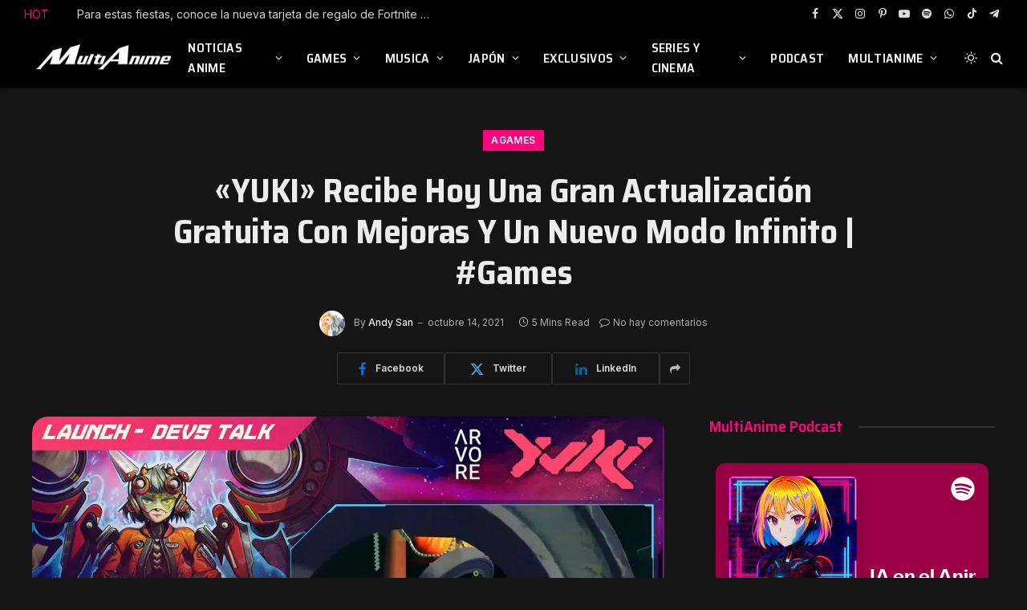

--- FILE ---
content_type: text/html; charset=UTF-8
request_url: https://multianime.com.mx/2021/10/14/yuki-recibe-hoy-una-gran-actualizacion-gratuita-con-mejoras-y-un-nuevo-modo-infinito-games/
body_size: 56954
content:

<!DOCTYPE html>
<html lang="es" class="s-dark site-s-dark">

<head>

	<meta charset="UTF-8" />
	<meta name="viewport" content="width=device-width, initial-scale=1" />
	<title>«YUKI» Recibe Hoy Una Gran Actualización Gratuita Con Mejoras Y Un Nuevo Modo Infinito | #Games | Noticias Anime Hoy  | MultiAnime.com.mx</title><link rel="preload" as="font" href="https://multianime.com.mx/wp-content/themes/smart-mag/css/icons/fonts/ts-icons.woff2?v3.2" type="font/woff2" crossorigin="anonymous" />
<meta name='robots' content='max-image-preview:large' />
<!-- Jetpack Site Verification Tags -->
<meta name="google-site-verification" content="PxeppuUimNEkAJzceHTma0MNk0zLDPIuYyvpY9pAqZY" />
<link rel='dns-prefetch' href='//public-api.wordpress.com' />
<link rel='dns-prefetch' href='//www.googletagmanager.com' />
<link rel='dns-prefetch' href='//stats.wp.com' />
<link rel='dns-prefetch' href='//fonts.googleapis.com' />
<link rel='dns-prefetch' href='//widgets.wp.com' />
<link rel='dns-prefetch' href='//s0.wp.com' />
<link rel='dns-prefetch' href='//0.gravatar.com' />
<link rel='dns-prefetch' href='//1.gravatar.com' />
<link rel='dns-prefetch' href='//2.gravatar.com' />
<link rel='dns-prefetch' href='//s.pubmine.com' />
<link rel='dns-prefetch' href='//x.bidswitch.net' />
<link rel='dns-prefetch' href='//static.criteo.net' />
<link rel='dns-prefetch' href='//ib.adnxs.com' />
<link rel='dns-prefetch' href='//aax.amazon-adsystem.com' />
<link rel='dns-prefetch' href='//bidder.criteo.com' />
<link rel='dns-prefetch' href='//cas.criteo.com' />
<link rel='dns-prefetch' href='//gum.criteo.com' />
<link rel='dns-prefetch' href='//ads.pubmatic.com' />
<link rel='dns-prefetch' href='//gads.pubmatic.com' />
<link rel='dns-prefetch' href='//tpc.googlesyndication.com' />
<link rel='dns-prefetch' href='//ad.doubleclick.net' />
<link rel='dns-prefetch' href='//googleads.g.doubleclick.net' />
<link rel='dns-prefetch' href='//www.googletagservices.com' />
<link rel='dns-prefetch' href='//cdn.switchadhub.com' />
<link rel='dns-prefetch' href='//delivery.g.switchadhub.com' />
<link rel='dns-prefetch' href='//delivery.swid.switchadhub.com' />
<link rel='dns-prefetch' href='//af.pubmine.com' />
<link rel='dns-prefetch' href='//pagead2.googlesyndication.com' />
<link rel='preconnect' href='//i0.wp.com' />
<link rel='preconnect' href='//c0.wp.com' />
<link rel="alternate" type="application/rss+xml" title="Noticias Anime Hoy  | MultiAnime.com.mx &raquo; Feed" href="https://multianime.com.mx/feed/" />
<link rel="alternate" type="application/rss+xml" title="Noticias Anime Hoy  | MultiAnime.com.mx &raquo; Feed de los comentarios" href="https://multianime.com.mx/comments/feed/" />
<link rel="alternate" title="oEmbed (JSON)" type="application/json+oembed" href="https://multianime.com.mx/wp-json/oembed/1.0/embed?url=https%3A%2F%2Fmultianime.com.mx%2F2021%2F10%2F14%2Fyuki-recibe-hoy-una-gran-actualizacion-gratuita-con-mejoras-y-un-nuevo-modo-infinito-games%2F" />
<link rel="alternate" title="oEmbed (XML)" type="text/xml+oembed" href="https://multianime.com.mx/wp-json/oembed/1.0/embed?url=https%3A%2F%2Fmultianime.com.mx%2F2021%2F10%2F14%2Fyuki-recibe-hoy-una-gran-actualizacion-gratuita-con-mejoras-y-un-nuevo-modo-infinito-games%2F&#038;format=xml" />
<style id='wp-img-auto-sizes-contain-inline-css' type='text/css'>
img:is([sizes=auto i],[sizes^="auto," i]){contain-intrinsic-size:3000px 1500px}
/*# sourceURL=wp-img-auto-sizes-contain-inline-css */
</style>

<style id='wp-emoji-styles-inline-css' type='text/css'>

	img.wp-smiley, img.emoji {
		display: inline !important;
		border: none !important;
		box-shadow: none !important;
		height: 1em !important;
		width: 1em !important;
		margin: 0 0.07em !important;
		vertical-align: -0.1em !important;
		background: none !important;
		padding: 0 !important;
	}
/*# sourceURL=wp-emoji-styles-inline-css */
</style>
<link rel='stylesheet' id='wp-block-library-css' href='https://c0.wp.com/c/6.9/wp-includes/css/dist/block-library/style.min.css' type='text/css' media='all' />
<style id='classic-theme-styles-inline-css' type='text/css'>
/*! This file is auto-generated */
.wp-block-button__link{color:#fff;background-color:#32373c;border-radius:9999px;box-shadow:none;text-decoration:none;padding:calc(.667em + 2px) calc(1.333em + 2px);font-size:1.125em}.wp-block-file__button{background:#32373c;color:#fff;text-decoration:none}
/*# sourceURL=/wp-includes/css/classic-themes.min.css */
</style>
<link rel='stylesheet' id='mediaelement-css' href='https://c0.wp.com/c/6.9/wp-includes/js/mediaelement/mediaelementplayer-legacy.min.css' type='text/css' media='all' />
<link rel='stylesheet' id='wp-mediaelement-css' href='https://c0.wp.com/c/6.9/wp-includes/js/mediaelement/wp-mediaelement.min.css' type='text/css' media='all' />
<style id='jetpack-sharing-buttons-style-inline-css' type='text/css'>
.jetpack-sharing-buttons__services-list{display:flex;flex-direction:row;flex-wrap:wrap;gap:0;list-style-type:none;margin:5px;padding:0}.jetpack-sharing-buttons__services-list.has-small-icon-size{font-size:12px}.jetpack-sharing-buttons__services-list.has-normal-icon-size{font-size:16px}.jetpack-sharing-buttons__services-list.has-large-icon-size{font-size:24px}.jetpack-sharing-buttons__services-list.has-huge-icon-size{font-size:36px}@media print{.jetpack-sharing-buttons__services-list{display:none!important}}.editor-styles-wrapper .wp-block-jetpack-sharing-buttons{gap:0;padding-inline-start:0}ul.jetpack-sharing-buttons__services-list.has-background{padding:1.25em 2.375em}
/*# sourceURL=https://multianime.com.mx/wp-content/plugins/jetpack/_inc/blocks/sharing-buttons/view.css */
</style>
<style id='global-styles-inline-css' type='text/css'>
:root{--wp--preset--aspect-ratio--square: 1;--wp--preset--aspect-ratio--4-3: 4/3;--wp--preset--aspect-ratio--3-4: 3/4;--wp--preset--aspect-ratio--3-2: 3/2;--wp--preset--aspect-ratio--2-3: 2/3;--wp--preset--aspect-ratio--16-9: 16/9;--wp--preset--aspect-ratio--9-16: 9/16;--wp--preset--color--black: #000000;--wp--preset--color--cyan-bluish-gray: #abb8c3;--wp--preset--color--white: #ffffff;--wp--preset--color--pale-pink: #f78da7;--wp--preset--color--vivid-red: #cf2e2e;--wp--preset--color--luminous-vivid-orange: #ff6900;--wp--preset--color--luminous-vivid-amber: #fcb900;--wp--preset--color--light-green-cyan: #7bdcb5;--wp--preset--color--vivid-green-cyan: #00d084;--wp--preset--color--pale-cyan-blue: #8ed1fc;--wp--preset--color--vivid-cyan-blue: #0693e3;--wp--preset--color--vivid-purple: #9b51e0;--wp--preset--gradient--vivid-cyan-blue-to-vivid-purple: linear-gradient(135deg,rgb(6,147,227) 0%,rgb(155,81,224) 100%);--wp--preset--gradient--light-green-cyan-to-vivid-green-cyan: linear-gradient(135deg,rgb(122,220,180) 0%,rgb(0,208,130) 100%);--wp--preset--gradient--luminous-vivid-amber-to-luminous-vivid-orange: linear-gradient(135deg,rgb(252,185,0) 0%,rgb(255,105,0) 100%);--wp--preset--gradient--luminous-vivid-orange-to-vivid-red: linear-gradient(135deg,rgb(255,105,0) 0%,rgb(207,46,46) 100%);--wp--preset--gradient--very-light-gray-to-cyan-bluish-gray: linear-gradient(135deg,rgb(238,238,238) 0%,rgb(169,184,195) 100%);--wp--preset--gradient--cool-to-warm-spectrum: linear-gradient(135deg,rgb(74,234,220) 0%,rgb(151,120,209) 20%,rgb(207,42,186) 40%,rgb(238,44,130) 60%,rgb(251,105,98) 80%,rgb(254,248,76) 100%);--wp--preset--gradient--blush-light-purple: linear-gradient(135deg,rgb(255,206,236) 0%,rgb(152,150,240) 100%);--wp--preset--gradient--blush-bordeaux: linear-gradient(135deg,rgb(254,205,165) 0%,rgb(254,45,45) 50%,rgb(107,0,62) 100%);--wp--preset--gradient--luminous-dusk: linear-gradient(135deg,rgb(255,203,112) 0%,rgb(199,81,192) 50%,rgb(65,88,208) 100%);--wp--preset--gradient--pale-ocean: linear-gradient(135deg,rgb(255,245,203) 0%,rgb(182,227,212) 50%,rgb(51,167,181) 100%);--wp--preset--gradient--electric-grass: linear-gradient(135deg,rgb(202,248,128) 0%,rgb(113,206,126) 100%);--wp--preset--gradient--midnight: linear-gradient(135deg,rgb(2,3,129) 0%,rgb(40,116,252) 100%);--wp--preset--font-size--small: 13px;--wp--preset--font-size--medium: 20px;--wp--preset--font-size--large: 36px;--wp--preset--font-size--x-large: 42px;--wp--preset--spacing--20: 0.44rem;--wp--preset--spacing--30: 0.67rem;--wp--preset--spacing--40: 1rem;--wp--preset--spacing--50: 1.5rem;--wp--preset--spacing--60: 2.25rem;--wp--preset--spacing--70: 3.38rem;--wp--preset--spacing--80: 5.06rem;--wp--preset--shadow--natural: 6px 6px 9px rgba(0, 0, 0, 0.2);--wp--preset--shadow--deep: 12px 12px 50px rgba(0, 0, 0, 0.4);--wp--preset--shadow--sharp: 6px 6px 0px rgba(0, 0, 0, 0.2);--wp--preset--shadow--outlined: 6px 6px 0px -3px rgb(255, 255, 255), 6px 6px rgb(0, 0, 0);--wp--preset--shadow--crisp: 6px 6px 0px rgb(0, 0, 0);}:where(.is-layout-flex){gap: 0.5em;}:where(.is-layout-grid){gap: 0.5em;}body .is-layout-flex{display: flex;}.is-layout-flex{flex-wrap: wrap;align-items: center;}.is-layout-flex > :is(*, div){margin: 0;}body .is-layout-grid{display: grid;}.is-layout-grid > :is(*, div){margin: 0;}:where(.wp-block-columns.is-layout-flex){gap: 2em;}:where(.wp-block-columns.is-layout-grid){gap: 2em;}:where(.wp-block-post-template.is-layout-flex){gap: 1.25em;}:where(.wp-block-post-template.is-layout-grid){gap: 1.25em;}.has-black-color{color: var(--wp--preset--color--black) !important;}.has-cyan-bluish-gray-color{color: var(--wp--preset--color--cyan-bluish-gray) !important;}.has-white-color{color: var(--wp--preset--color--white) !important;}.has-pale-pink-color{color: var(--wp--preset--color--pale-pink) !important;}.has-vivid-red-color{color: var(--wp--preset--color--vivid-red) !important;}.has-luminous-vivid-orange-color{color: var(--wp--preset--color--luminous-vivid-orange) !important;}.has-luminous-vivid-amber-color{color: var(--wp--preset--color--luminous-vivid-amber) !important;}.has-light-green-cyan-color{color: var(--wp--preset--color--light-green-cyan) !important;}.has-vivid-green-cyan-color{color: var(--wp--preset--color--vivid-green-cyan) !important;}.has-pale-cyan-blue-color{color: var(--wp--preset--color--pale-cyan-blue) !important;}.has-vivid-cyan-blue-color{color: var(--wp--preset--color--vivid-cyan-blue) !important;}.has-vivid-purple-color{color: var(--wp--preset--color--vivid-purple) !important;}.has-black-background-color{background-color: var(--wp--preset--color--black) !important;}.has-cyan-bluish-gray-background-color{background-color: var(--wp--preset--color--cyan-bluish-gray) !important;}.has-white-background-color{background-color: var(--wp--preset--color--white) !important;}.has-pale-pink-background-color{background-color: var(--wp--preset--color--pale-pink) !important;}.has-vivid-red-background-color{background-color: var(--wp--preset--color--vivid-red) !important;}.has-luminous-vivid-orange-background-color{background-color: var(--wp--preset--color--luminous-vivid-orange) !important;}.has-luminous-vivid-amber-background-color{background-color: var(--wp--preset--color--luminous-vivid-amber) !important;}.has-light-green-cyan-background-color{background-color: var(--wp--preset--color--light-green-cyan) !important;}.has-vivid-green-cyan-background-color{background-color: var(--wp--preset--color--vivid-green-cyan) !important;}.has-pale-cyan-blue-background-color{background-color: var(--wp--preset--color--pale-cyan-blue) !important;}.has-vivid-cyan-blue-background-color{background-color: var(--wp--preset--color--vivid-cyan-blue) !important;}.has-vivid-purple-background-color{background-color: var(--wp--preset--color--vivid-purple) !important;}.has-black-border-color{border-color: var(--wp--preset--color--black) !important;}.has-cyan-bluish-gray-border-color{border-color: var(--wp--preset--color--cyan-bluish-gray) !important;}.has-white-border-color{border-color: var(--wp--preset--color--white) !important;}.has-pale-pink-border-color{border-color: var(--wp--preset--color--pale-pink) !important;}.has-vivid-red-border-color{border-color: var(--wp--preset--color--vivid-red) !important;}.has-luminous-vivid-orange-border-color{border-color: var(--wp--preset--color--luminous-vivid-orange) !important;}.has-luminous-vivid-amber-border-color{border-color: var(--wp--preset--color--luminous-vivid-amber) !important;}.has-light-green-cyan-border-color{border-color: var(--wp--preset--color--light-green-cyan) !important;}.has-vivid-green-cyan-border-color{border-color: var(--wp--preset--color--vivid-green-cyan) !important;}.has-pale-cyan-blue-border-color{border-color: var(--wp--preset--color--pale-cyan-blue) !important;}.has-vivid-cyan-blue-border-color{border-color: var(--wp--preset--color--vivid-cyan-blue) !important;}.has-vivid-purple-border-color{border-color: var(--wp--preset--color--vivid-purple) !important;}.has-vivid-cyan-blue-to-vivid-purple-gradient-background{background: var(--wp--preset--gradient--vivid-cyan-blue-to-vivid-purple) !important;}.has-light-green-cyan-to-vivid-green-cyan-gradient-background{background: var(--wp--preset--gradient--light-green-cyan-to-vivid-green-cyan) !important;}.has-luminous-vivid-amber-to-luminous-vivid-orange-gradient-background{background: var(--wp--preset--gradient--luminous-vivid-amber-to-luminous-vivid-orange) !important;}.has-luminous-vivid-orange-to-vivid-red-gradient-background{background: var(--wp--preset--gradient--luminous-vivid-orange-to-vivid-red) !important;}.has-very-light-gray-to-cyan-bluish-gray-gradient-background{background: var(--wp--preset--gradient--very-light-gray-to-cyan-bluish-gray) !important;}.has-cool-to-warm-spectrum-gradient-background{background: var(--wp--preset--gradient--cool-to-warm-spectrum) !important;}.has-blush-light-purple-gradient-background{background: var(--wp--preset--gradient--blush-light-purple) !important;}.has-blush-bordeaux-gradient-background{background: var(--wp--preset--gradient--blush-bordeaux) !important;}.has-luminous-dusk-gradient-background{background: var(--wp--preset--gradient--luminous-dusk) !important;}.has-pale-ocean-gradient-background{background: var(--wp--preset--gradient--pale-ocean) !important;}.has-electric-grass-gradient-background{background: var(--wp--preset--gradient--electric-grass) !important;}.has-midnight-gradient-background{background: var(--wp--preset--gradient--midnight) !important;}.has-small-font-size{font-size: var(--wp--preset--font-size--small) !important;}.has-medium-font-size{font-size: var(--wp--preset--font-size--medium) !important;}.has-large-font-size{font-size: var(--wp--preset--font-size--large) !important;}.has-x-large-font-size{font-size: var(--wp--preset--font-size--x-large) !important;}
:where(.wp-block-post-template.is-layout-flex){gap: 1.25em;}:where(.wp-block-post-template.is-layout-grid){gap: 1.25em;}
:where(.wp-block-term-template.is-layout-flex){gap: 1.25em;}:where(.wp-block-term-template.is-layout-grid){gap: 1.25em;}
:where(.wp-block-columns.is-layout-flex){gap: 2em;}:where(.wp-block-columns.is-layout-grid){gap: 2em;}
:root :where(.wp-block-pullquote){font-size: 1.5em;line-height: 1.6;}
/*# sourceURL=global-styles-inline-css */
</style>
<link rel='stylesheet' id='jetpack_likes-css' href='https://c0.wp.com/p/jetpack/15.4/modules/likes/style.css' type='text/css' media='all' />
<link rel='stylesheet' id='wordads-css' href='https://c0.wp.com/p/jetpack/15.4/modules/wordads/css/style.css' type='text/css' media='all' />
<link rel='stylesheet' id='smartmag-core-css' href='https://multianime.com.mx/wp-content/themes/smart-mag/style.css?ver=10.3.2' type='text/css' media='all' />
<style id='smartmag-core-inline-css' type='text/css'>
:root { --c-main: #fa057b;
--c-main-rgb: 250,5,123;
--text-font: "Inter", system-ui, -apple-system, "Segoe UI", Arial, sans-serif;
--body-font: "Inter", system-ui, -apple-system, "Segoe UI", Arial, sans-serif;
--title-font: "Saira Semi Condensed", system-ui, -apple-system, "Segoe UI", Arial, sans-serif;
--h-font: "Saira Semi Condensed", system-ui, -apple-system, "Segoe UI", Arial, sans-serif;
--title-size-xs: 16px;
--title-size-s: 18px;
--title-size-n: 19px;
--title-size-m: 21px;
--title-fw-bold: 600;
--title-fw-semi: 500;
--excerpt-size: 14px; }
.smart-head-main { --c-shadow: rgba(0,0,0,0.05); }
.smart-head-main .smart-head-top { --head-h: 34px; }
.smart-head-main .smart-head-mid { --head-h: 76px; }
.smart-head-main .smart-head-bot { border-top-width: 0px; }
.navigation { font-family: "Saira Semi Condensed", system-ui, -apple-system, "Segoe UI", Arial, sans-serif; }
.navigation-main .menu > li > a { font-size: 16px; font-weight: 600; text-transform: uppercase; letter-spacing: .02em; }
.navigation-main .menu > li li a { font-size: 14px; }
.navigation-main { --nav-items-space: 15px; }
.s-light .navigation-main { --c-nav: #000000; }
.s-light .navigation { --c-nav-blip: var(--c-main); }
.mobile-menu { font-family: "Saira Semi Condensed", system-ui, -apple-system, "Segoe UI", Arial, sans-serif; font-weight: 600; }
.navigation-small { font-family: "Inter", system-ui, -apple-system, "Segoe UI", Arial, sans-serif; margin-left: calc(-1 * var(--nav-items-space)); }
.smart-head-main .spc-social { --c-spc-social-hov: #f41660; --spc-social-space: 5px; }
.smart-head-main .logo-is-image { padding-right: 5px; }
.post-meta .post-cat > a { font-family: "Saira Semi Condensed", system-ui, -apple-system, "Segoe UI", Arial, sans-serif; }
.post-meta .text-in, .post-meta .post-cat > a { font-size: 14px; }
.post-meta .post-cat > a { font-weight: 600; }
.post-meta { --p-meta-sep: "\2013"; --p-meta-sep-pad: 6px; }
.block-head-b .heading { font-size: 24px; font-weight: 600; letter-spacing: 0.04em; }
.block-head-e2 .heading { font-weight: 600; color: var(--c-main); }
.loop-grid .l-post { border-radius: 20px; overflow: hidden; }
.list-post { --list-p-media-width: 29.94923858%; --list-p-media-max-width: 85%; }
.single-featured .featured, .the-post-header .featured { border-radius: 20px; --media-radius: 20px; overflow: hidden; }
.a-wrap-2:not(._) { margin-top: 0px; }
@media (min-width: 941px) and (max-width: 1200px) { .navigation-main .menu > li > a { font-size: calc(10px + (16px - 10px) * .7); } }


/*# sourceURL=smartmag-core-inline-css */
</style>
<link rel='stylesheet' id='smartmag-magnific-popup-css' href='https://multianime.com.mx/wp-content/themes/smart-mag/css/lightbox.css?ver=10.3.2' type='text/css' media='all' />
<link rel='stylesheet' id='smartmag-icons-css' href='https://multianime.com.mx/wp-content/themes/smart-mag/css/icons/icons.css?ver=10.3.2' type='text/css' media='all' />
<link rel='stylesheet' id='smartmag-gfonts-custom-css' href='https://fonts.googleapis.com/css?family=Inter%3A400%2C500%2C600%2C700%7CSaira+Semi+Condensed%3A400%2C500%2C600%2C700&#038;display=swap' type='text/css' media='all' />
<script type="a8e90db24f4afd9011b1a31b-text/javascript" src="https://c0.wp.com/c/6.9/wp-includes/js/dist/vendor/wp-polyfill.min.js" id="wp-polyfill-js"></script>
<script type="a8e90db24f4afd9011b1a31b-text/javascript" src="https://multianime.com.mx/wp-content/plugins/jetpack/_inc/build/wordads/js/adflow-loader.min.js?minify=false&amp;ver=15.4" id="adflow_script_loader-js"></script>
<script type="a8e90db24f4afd9011b1a31b-text/javascript" src="https://public-api.wordpress.com/wpcom/v2/sites/18912164/adflow/conf/?_jsonp=a8c_adflow_callback&amp;ver=15.4" id="adflow_config-js"></script>
<script type="a8e90db24f4afd9011b1a31b-text/javascript" id="smartmag-lazy-inline-js-after">
/* <![CDATA[ */
/**
 * @copyright ThemeSphere
 * @preserve
 */
var BunyadLazy={};BunyadLazy.load=function(){function a(e,n){var t={};e.dataset.bgset&&e.dataset.sizes?(t.sizes=e.dataset.sizes,t.srcset=e.dataset.bgset):t.src=e.dataset.bgsrc,function(t){var a=t.dataset.ratio;if(0<a){const e=t.parentElement;if(e.classList.contains("media-ratio")){const n=e.style;n.getPropertyValue("--a-ratio")||(n.paddingBottom=100/a+"%")}}}(e);var a,o=document.createElement("img");for(a in o.onload=function(){var t="url('"+(o.currentSrc||o.src)+"')",a=e.style;a.backgroundImage!==t&&requestAnimationFrame(()=>{a.backgroundImage=t,n&&n()}),o.onload=null,o.onerror=null,o=null},o.onerror=o.onload,t)o.setAttribute(a,t[a]);o&&o.complete&&0<o.naturalWidth&&o.onload&&o.onload()}function e(t){t.dataset.loaded||a(t,()=>{document.dispatchEvent(new Event("lazyloaded")),t.dataset.loaded=1})}function n(t){"complete"===document.readyState?t():window.addEventListener("load",t)}return{initEarly:function(){var t,a=()=>{document.querySelectorAll(".img.bg-cover:not(.lazyload)").forEach(e)};"complete"!==document.readyState?(t=setInterval(a,150),n(()=>{a(),clearInterval(t)})):a()},callOnLoad:n,initBgImages:function(t){t&&n(()=>{document.querySelectorAll(".img.bg-cover").forEach(e)})},bgLoad:a}}(),BunyadLazy.load.initEarly();
//# sourceURL=smartmag-lazy-inline-js-after
/* ]]> */
</script>

<!-- Fragmento de código de la etiqueta de Google (gtag.js) añadida por Site Kit -->
<!-- Fragmento de código de Google Analytics añadido por Site Kit -->
<script type="a8e90db24f4afd9011b1a31b-text/javascript" src="https://www.googletagmanager.com/gtag/js?id=G-FGY879SV8K" id="google_gtagjs-js" async></script>
<script type="a8e90db24f4afd9011b1a31b-text/javascript" id="google_gtagjs-js-after">
/* <![CDATA[ */
window.dataLayer = window.dataLayer || [];function gtag(){dataLayer.push(arguments);}
gtag("set","linker",{"domains":["multianime.com.mx"]});
gtag("js", new Date());
gtag("set", "developer_id.dZTNiMT", true);
gtag("config", "G-FGY879SV8K");
 window._googlesitekit = window._googlesitekit || {}; window._googlesitekit.throttledEvents = []; window._googlesitekit.gtagEvent = (name, data) => { var key = JSON.stringify( { name, data } ); if ( !! window._googlesitekit.throttledEvents[ key ] ) { return; } window._googlesitekit.throttledEvents[ key ] = true; setTimeout( () => { delete window._googlesitekit.throttledEvents[ key ]; }, 5 ); gtag( "event", name, { ...data, event_source: "site-kit" } ); }; 
//# sourceURL=google_gtagjs-js-after
/* ]]> */
</script>
<script type="a8e90db24f4afd9011b1a31b-text/javascript" src="https://c0.wp.com/c/6.9/wp-includes/js/jquery/jquery.min.js" id="jquery-core-js"></script>
<script type="a8e90db24f4afd9011b1a31b-text/javascript" src="https://c0.wp.com/c/6.9/wp-includes/js/jquery/jquery-migrate.min.js" id="jquery-migrate-js"></script>
<link rel="https://api.w.org/" href="https://multianime.com.mx/wp-json/" /><link rel="alternate" title="JSON" type="application/json" href="https://multianime.com.mx/wp-json/wp/v2/posts/55147" /><link rel="EditURI" type="application/rsd+xml" title="RSD" href="https://multianime.com.mx/xmlrpc.php?rsd" />
<meta name="generator" content="WordPress 6.9" />
<link rel="canonical" href="https://multianime.com.mx/2021/10/14/yuki-recibe-hoy-una-gran-actualizacion-gratuita-con-mejoras-y-un-nuevo-modo-infinito-games/" />
<link rel='shortlink' href='https://multianime.com.mx/?p=55147' />
<meta name="generator" content="Site Kit by Google 1.170.0" />	<style>img#wpstats{display:none}</style>
		<!-- Analytics by WP Statistics - https://wp-statistics.com -->

		<script type="a8e90db24f4afd9011b1a31b-text/javascript">
		var BunyadSchemeKey = 'bunyad-scheme';
		(() => {
			const d = document.documentElement;
			const c = d.classList;
			var scheme = localStorage.getItem(BunyadSchemeKey);
			
			if (!scheme && window.matchMedia && window.matchMedia('(prefers-color-scheme: dark)').matches) {
				scheme ='dark';
				d.dataset.autoDark = 1;
			}
			
			if (scheme) {
				d.dataset.origClass = c;
				scheme === 'dark' ? c.remove('s-light', 'site-s-light') : c.remove('s-dark', 'site-s-dark');
				c.add('site-s-' + scheme, 's-' + scheme);
			}
		})();
		</script>
		
<!-- Metaetiquetas de Google AdSense añadidas por Site Kit -->
<meta name="google-adsense-platform-account" content="ca-host-pub-2644536267352236">
<meta name="google-adsense-platform-domain" content="sitekit.withgoogle.com">
<!-- Acabar con las metaetiquetas de Google AdSense añadidas por Site Kit -->
<meta name="generator" content="Elementor 3.34.1; features: e_font_icon_svg, additional_custom_breakpoints; settings: css_print_method-external, google_font-enabled, font_display-swap">
<meta name="description" content="Que tal a toda la banda de MultiAnime! En esta ocasión, te compartimos que el estudio &quot;ARVORE&quot;, ha anunciado que su videojuego de VR, YUKI, ha recibido una actualización gratuita con el nuevo modo de juego infinito y más detalles a continuación: São Paulo, 14 de octubre de 2021. ARVORE, el estudio ganador de un Emmy VR&hellip;" />
			<style>
				.e-con.e-parent:nth-of-type(n+4):not(.e-lazyloaded):not(.e-no-lazyload),
				.e-con.e-parent:nth-of-type(n+4):not(.e-lazyloaded):not(.e-no-lazyload) * {
					background-image: none !important;
				}
				@media screen and (max-height: 1024px) {
					.e-con.e-parent:nth-of-type(n+3):not(.e-lazyloaded):not(.e-no-lazyload),
					.e-con.e-parent:nth-of-type(n+3):not(.e-lazyloaded):not(.e-no-lazyload) * {
						background-image: none !important;
					}
				}
				@media screen and (max-height: 640px) {
					.e-con.e-parent:nth-of-type(n+2):not(.e-lazyloaded):not(.e-no-lazyload),
					.e-con.e-parent:nth-of-type(n+2):not(.e-lazyloaded):not(.e-no-lazyload) * {
						background-image: none !important;
					}
				}
			</style>
			<script type="a8e90db24f4afd9011b1a31b-text/javascript">
/* <![CDATA[ */
var wa_smart = { 'post_id': 55147, 'origin': 'jetpack', 'theme': 'smart-mag', 'target': 'wp_blog_id=18912164;language=es_ES', 'top': { 'enabled': true }, 'inline': { 'enabled': true }, 'belowpost': { 'enabled': true }, 'bottom_sticky': { 'enabled': false }, 'sidebar_sticky_right': { 'enabled': false }, 'gutenberg_rectangle': { 'enabled': false }, 'gutenberg_leaderboard': { 'enabled': false }, 'gutenberg_mobile_leaderboard': { 'enabled': false }, 'gutenberg_skyscraper': { 'enabled': false }, 'sidebar_widget_mediumrectangle': { 'enabled': false }, 'sidebar_widget_leaderboard': { 'enabled': false }, 'sidebar_widget_wideskyscraper': { 'enabled': false }, 'shortcode': { 'enabled': false } }; wa_smart.cmd = [];
/* ]]> */
</script>

<!-- Fragmento de código de Google Adsense añadido por Site Kit -->
<script type="a8e90db24f4afd9011b1a31b-text/javascript" async="async" src="https://pagead2.googlesyndication.com/pagead/js/adsbygoogle.js?client=ca-pub-2237768975903109&amp;host=ca-host-pub-2644536267352236" crossorigin="anonymous"></script>

<!-- Final del fragmento de código de Google Adsense añadido por Site Kit -->

<!-- Jetpack Open Graph Tags -->
<meta property="og:type" content="article" />
<meta property="og:title" content="«YUKI» Recibe Hoy Una Gran Actualización Gratuita Con Mejoras Y Un Nuevo Modo Infinito | #Games | Noticias Anime Hoy  | MultiAnime.com.mx" />
<meta property="og:url" content="https://multianime.com.mx/2021/10/14/yuki-recibe-hoy-una-gran-actualizacion-gratuita-con-mejoras-y-un-nuevo-modo-infinito-games/" />
<meta property="og:description" content="Que tal a toda la banda de MultiAnime! En esta ocasión, te compartimos que el estudio «ARVORE», ha anunciado que su videojuego de VR, YUKI, ha recibido una actualización gratuita con el nuevo modo …" />
<meta property="article:published_time" content="2021-10-15T04:52:06+00:00" />
<meta property="article:modified_time" content="2021-10-15T04:52:09+00:00" />
<meta property="og:site_name" content="Noticias Anime Hoy  | MultiAnime.com.mx" />
<meta property="og:image" content="https://i0.wp.com/multianime.com.mx/wp-content/uploads/2021/10/yuki-avore-trailer-videogame-game.jpg?fit=1024%2C576&#038;ssl=1" />
<meta property="og:image:width" content="1024" />
<meta property="og:image:height" content="576" />
<meta property="og:image:alt" content="" />
<meta property="og:locale" content="es_ES" />
<meta name="twitter:site" content="@Multi_Anime" />
<meta name="twitter:text:title" content="«YUKI» Recibe Hoy Una Gran Actualización Gratuita Con Mejoras Y Un Nuevo Modo Infinito | #Games" />
<meta name="twitter:image" content="https://i0.wp.com/multianime.com.mx/wp-content/uploads/2021/10/yuki-avore-trailer-videogame-game.jpg?fit=1024%2C576&#038;ssl=1&#038;w=640" />
<meta name="twitter:card" content="summary_large_image" />

<!-- End Jetpack Open Graph Tags -->
		<script data-cfasync=&quot;false&quot; type="a8e90db24f4afd9011b1a31b-text/javascript">
			var __ATA_PP = { 'pt': 1, 'ht': 2, 'tn': 'smart-mag', 'uloggedin': '0', 'amp': false, 'siteid': 18912164, 'consent': 0, 'ad': { 'label': { 'text': 'Anuncios' }, 'reportAd': { 'text': 'Informa sobre este anuncio' }, 'privacySettings': { 'text': 'Privacidad', 'onClick': function() { window.__tcfapi && window.__tcfapi('showUi'); } } }, 'disabled_slot_formats': [] };
			var __ATA = __ATA || {};
			__ATA.cmd = __ATA.cmd || [];
			__ATA.criteo = __ATA.criteo || {};
			__ATA.criteo.cmd = __ATA.criteo.cmd || [];
		</script>
					<script type="a8e90db24f4afd9011b1a31b-text/javascript">
				window.sas_fallback = window.sas_fallback || [];
				window.sas_fallback.push(
					{ tag: "&lt;div id=&quot;atatags-189121645-{{unique_id}}&quot;&gt;&lt;/div&gt;&lt;script&gt;__ATA.cmd.push(function() {__ATA.initDynamicSlot({id: \'atatags-189121645-{{unique_id}}\',location: 310,formFactor: \'001\',label: {text: \'Anuncios\',},creative: {reportAd: {text: \'Informa sobre este anuncio\',},privacySettings: {text: \'Ajustes de privacidad\',onClick: function() { window.__tcfapi &amp;&amp; window.__tcfapi(\'showUi\'); },}}});});&lt;/script&gt;", type: 'inline' },
					{ tag: "&lt;div id=&quot;atatags-189121645-{{unique_id}}&quot;&gt;&lt;/div&gt;&lt;script&gt;__ATA.cmd.push(function() {__ATA.initDynamicSlot({id: \'atatags-189121645-{{unique_id}}\',location: 120,formFactor: \'001\',label: {text: \'Anuncios\',},creative: {reportAd: {text: \'Informa sobre este anuncio\',},privacySettings: {text: \'Ajustes de privacidad\',onClick: function() { window.__tcfapi &amp;&amp; window.__tcfapi(\'showUi\'); },}}});});&lt;/script&gt;", type: 'belowpost' },
					{ tag: "&lt;div id=&quot;atatags-189121645-{{unique_id}}&quot;&gt;&lt;/div&gt;&lt;script&gt;__ATA.cmd.push(function() {__ATA.initDynamicSlot({id: \'atatags-189121645-{{unique_id}}\',location: 110,formFactor: \'002\',label: {text: \'Anuncios\',},creative: {reportAd: {text: \'Informa sobre este anuncio\',},privacySettings: {text: \'Ajustes de privacidad\',onClick: function() { window.__tcfapi &amp;&amp; window.__tcfapi(\'showUi\'); },}}});});&lt;/script&gt;", type: 'top' }
				);
			</script>		<script data-cfasync=&quot;false&quot; type="a8e90db24f4afd9011b1a31b-text/javascript">
		function loadIPONWEB() { // TODO: Remove this after June 30th, 2025
		(function(){var g=Date.now||function(){return+new Date};function h(a,b){a:{for(var c=a.length,d="string"==typeof a?a.split(""):a,e=0;e<c;e++)if(e in d&&b.call(void 0,d[e],e,a)){b=e;break a}b=-1}return 0>b?null:"string"==typeof a?a.charAt(b):a[b]};function k(a,b,c){c=null!=c?"="+encodeURIComponent(String(c)):"";if(b+=c){c=a.indexOf("#");0>c&&(c=a.length);var d=a.indexOf("?");if(0>d||d>c){d=c;var e=""}else e=a.substring(d+1,c);a=[a.substr(0,d),e,a.substr(c)];c=a[1];a[1]=b?c?c+"&"+b:b:c;a=a[0]+(a[1]?"?"+a[1]:"")+a[2]}return a};var l=0;function m(a,b){var c=document.createElement("script");c.src=a;c.onload=function(){b&&b(void 0)};c.onerror=function(){b&&b("error")};a=document.getElementsByTagName("head");var d;a&&0!==a.length?d=a[0]:d=document.documentElement;d.appendChild(c)}function n(a){var b=void 0===b?document.cookie:b;return(b=h(b.split("; "),function(c){return-1!=c.indexOf(a+"=")}))?b.split("=")[1]:""}function p(a){return"string"==typeof a&&0<a.length}
		function r(a,b,c){b=void 0===b?"":b;c=void 0===c?".":c;var d=[];Object.keys(a).forEach(function(e){var f=a[e],q=typeof f;"object"==q&&null!=f||"function"==q?d.push(r(f,b+e+c)):null!==f&&void 0!==f&&(e=encodeURIComponent(b+e),d.push(e+"="+encodeURIComponent(f)))});return d.filter(p).join("&")}function t(a,b){a||((window.__ATA||{}).config=b.c,m(b.url))}var u=Math.floor(1E13*Math.random()),v=window.__ATA||{};window.__ATA=v;window.__ATA.cmd=v.cmd||[];v.rid=u;v.createdAt=g();var w=window.__ATA||{},x="s.pubmine.com";
		w&&w.serverDomain&&(x=w.serverDomain);var y="//"+x+"/conf",z=window.top===window,A=window.__ATA_PP&&window.__ATA_PP.gdpr_applies,B="boolean"===typeof A?Number(A):null,C=window.__ATA_PP||null,D=z?document.referrer?document.referrer:null:null,E=z?window.location.href:document.referrer?document.referrer:null,F,G=n("__ATA_tuuid");F=G?G:null;var H=window.innerWidth+"x"+window.innerHeight,I=n("usprivacy"),J=r({gdpr:B,pp:C,rid:u,src:D,ref:E,tuuid:F,vp:H,us_privacy:I?I:null},"",".");
		(function(a){var b=void 0===b?"cb":b;l++;var c="callback__"+g().toString(36)+"_"+l.toString(36);a=k(a,b,c);window[c]=function(d){t(void 0,d)};m(a,function(d){d&&t(d)})})(y+"?"+J);}).call(this);
		}
		</script>
		<link rel="icon" href="https://i0.wp.com/multianime.com.mx/wp-content/uploads/2025/08/cropped-TWITTER-PERFIL.png?fit=32%2C32&#038;ssl=1" sizes="32x32" />
<link rel="icon" href="https://i0.wp.com/multianime.com.mx/wp-content/uploads/2025/08/cropped-TWITTER-PERFIL.png?fit=192%2C192&#038;ssl=1" sizes="192x192" />
<link rel="apple-touch-icon" href="https://i0.wp.com/multianime.com.mx/wp-content/uploads/2025/08/cropped-TWITTER-PERFIL.png?fit=180%2C180&#038;ssl=1" />
<meta name="msapplication-TileImage" content="https://i0.wp.com/multianime.com.mx/wp-content/uploads/2025/08/cropped-TWITTER-PERFIL.png?fit=270%2C270&#038;ssl=1" />


</head>

<body class="wp-singular post-template-default single single-post postid-55147 single-format-standard wp-theme-smart-mag right-sidebar post-layout-large-center post-cat-62 has-lb has-lb-sm ts-img-hov-fade layout-normal elementor-default elementor-kit-93337">



<div class="main-wrap">

	
<div class="off-canvas-backdrop"></div>
<div class="mobile-menu-container off-canvas" id="off-canvas">

	<div class="off-canvas-head">
		<a href="#" class="close">
			<span class="visuallyhidden">Close Menu</span>
			<i class="tsi tsi-times"></i>
		</a>

		<div class="ts-logo">
					</div>
	</div>

	<div class="off-canvas-content">

		
			<ul id="menu-principal" class="mobile-menu"><li id="menu-item-43616" class="menu-item menu-item-type-taxonomy menu-item-object-category menu-item-has-children menu-item-43616"><a href="https://multianime.com.mx/category/anime-2/">Noticias Anime</a>
<ul class="sub-menu">
	<li id="menu-item-43620" class="menu-item menu-item-type-taxonomy menu-item-object-category menu-item-43620"><a href="https://multianime.com.mx/category/anime-2/anime-noticias/">Noticias Anime Hoy</a></li>
	<li id="menu-item-43651" class="menu-item menu-item-type-taxonomy menu-item-object-category menu-item-43651"><a href="https://multianime.com.mx/category/anime-2/anime-recomendaciones-y-criticas-resenas/">Recomendaciones y Reseñas Anime</a></li>
	<li id="menu-item-43615" class="menu-item menu-item-type-taxonomy menu-item-object-category menu-item-43615"><a href="https://multianime.com.mx/category/anime-2/manga-entretenimiento/">Manga y Novelas</a></li>
	<li id="menu-item-43623" class="menu-item menu-item-type-taxonomy menu-item-object-category menu-item-43623"><a href="https://multianime.com.mx/category/anime-2/crunchyroll/">CrunchyRoll</a></li>
	<li id="menu-item-43622" class="menu-item menu-item-type-taxonomy menu-item-object-category menu-item-43622"><a href="https://multianime.com.mx/category/anime-2/netflix-anime/">Netflix Anime</a></li>
	<li id="menu-item-43621" class="menu-item menu-item-type-taxonomy menu-item-object-category menu-item-43621"><a href="https://multianime.com.mx/category/anime-2/prime-video-anime/">Prime Video Anime</a></li>
	<li id="menu-item-43624" class="menu-item menu-item-type-taxonomy menu-item-object-category menu-item-43624"><a href="https://multianime.com.mx/category/anime-2/funimation/">Funimation</a></li>
	<li id="menu-item-43625" class="menu-item menu-item-type-taxonomy menu-item-object-category menu-item-43625"><a href="https://multianime.com.mx/category/anime-2/covers-revistas-scans/">Covers y Scans</a></li>
	<li id="menu-item-43636" class="menu-item menu-item-type-taxonomy menu-item-object-category menu-item-43636"><a href="https://multianime.com.mx/category/anime-2/manga-entretenimiento/recomendacion-y-resenas-manga/anime-retro/">Anime Retro</a></li>
</ul>
</li>
<li id="menu-item-43626" class="menu-item menu-item-type-taxonomy menu-item-object-category current-post-ancestor current-menu-parent current-post-parent menu-item-has-children menu-item-43626"><a href="https://multianime.com.mx/category/video-juegos-games/">Games</a>
<ul class="sub-menu">
	<li id="menu-item-43631" class="menu-item menu-item-type-taxonomy menu-item-object-category current-post-ancestor current-menu-parent current-post-parent menu-item-43631"><a href="https://multianime.com.mx/category/video-juegos-games/video-juegos-noticias-novedades-games/">Noticias Games</a></li>
	<li id="menu-item-43630" class="menu-item menu-item-type-taxonomy menu-item-object-category menu-item-43630"><a href="https://multianime.com.mx/category/video-juegos-games/mobile-games/">Mobile Games</a></li>
	<li id="menu-item-43632" class="menu-item menu-item-type-taxonomy menu-item-object-category menu-item-43632"><a href="https://multianime.com.mx/category/video-juegos-games/oriental-games/">Oriental Games</a></li>
	<li id="menu-item-43628" class="menu-item menu-item-type-taxonomy menu-item-object-category menu-item-43628"><a href="https://multianime.com.mx/category/video-juegos-games/descuentos-games/">Descuentos Games</a></li>
	<li id="menu-item-43627" class="menu-item menu-item-type-taxonomy menu-item-object-category menu-item-43627"><a href="https://multianime.com.mx/category/video-juegos-games/games-curiosidades/">Curiosidades Games</a></li>
	<li id="menu-item-43633" class="menu-item menu-item-type-taxonomy menu-item-object-category menu-item-43633"><a href="https://multianime.com.mx/category/video-juegos-games/personaje-de-la-semana-games/">Personaje de la Semana Games</a></li>
	<li id="menu-item-43629" class="menu-item menu-item-type-taxonomy menu-item-object-category menu-item-43629"><a href="https://multianime.com.mx/category/video-juegos-games/escena-epica-games-9/">Escena Epica Games</a></li>
	<li id="menu-item-43634" class="menu-item menu-item-type-taxonomy menu-item-object-category menu-item-43634"><a href="https://multianime.com.mx/category/video-juegos-games/video-juegos-resenas-analisis-games-recomendaciones/">Reseñas y Recomendaciones Games</a></li>
	<li id="menu-item-43635" class="menu-item menu-item-type-taxonomy menu-item-object-category menu-item-43635"><a href="https://multianime.com.mx/category/video-juegos-games/video-juegos-resenas-analisis-games-recomendaciones/retro-games/">Retro games</a></li>
</ul>
</li>
<li id="menu-item-43638" class="menu-item menu-item-type-taxonomy menu-item-object-category menu-item-has-children menu-item-43638"><a href="https://multianime.com.mx/category/musica-2/">Musica</a>
<ul class="sub-menu">
	<li id="menu-item-43639" class="menu-item menu-item-type-taxonomy menu-item-object-category menu-item-43639"><a href="https://multianime.com.mx/category/musica-2/musica-noticias-y-novedades/">Noticias Musica</a></li>
	<li id="menu-item-43643" class="menu-item menu-item-type-taxonomy menu-item-object-category menu-item-43643"><a href="https://multianime.com.mx/category/musica-2/conoce-a/">Conoce a</a></li>
	<li id="menu-item-43637" class="menu-item menu-item-type-taxonomy menu-item-object-category menu-item-43637"><a href="https://multianime.com.mx/category/musica-2/curiosidades-musica/">Curiosidades Musica</a></li>
	<li id="menu-item-43640" class="menu-item menu-item-type-taxonomy menu-item-object-category menu-item-43640"><a href="https://multianime.com.mx/category/musica-2/oriental-music/">Oriental Music</a></li>
	<li id="menu-item-43641" class="menu-item menu-item-type-taxonomy menu-item-object-category menu-item-43641"><a href="https://multianime.com.mx/category/musica-2/videos-musicales-pv/">Videos Musicales PV</a></li>
	<li id="menu-item-43642" class="menu-item menu-item-type-taxonomy menu-item-object-category menu-item-43642"><a href="https://multianime.com.mx/category/musica-2/wallpapers-musica/">Wallpapers Musica</a></li>
</ul>
</li>
<li id="menu-item-43645" class="menu-item menu-item-type-taxonomy menu-item-object-category menu-item-has-children menu-item-43645"><a href="https://multianime.com.mx/category/japon-sociedad-cultura/">Japón</a>
<ul class="sub-menu">
	<li id="menu-item-43646" class="menu-item menu-item-type-taxonomy menu-item-object-category menu-item-43646"><a href="https://multianime.com.mx/category/japon-sociedad-cultura/japon-noticias-y-novedades/">Noticias Japón</a></li>
	<li id="menu-item-43644" class="menu-item menu-item-type-taxonomy menu-item-object-category menu-item-43644"><a href="https://multianime.com.mx/category/japon-sociedad-cultura/japon-curiosidades/">Curiosidades Japón</a></li>
	<li id="menu-item-43647" class="menu-item menu-item-type-taxonomy menu-item-object-category menu-item-43647"><a href="https://multianime.com.mx/category/japon-sociedad-cultura/postales-japon/">Postales Japón</a></li>
	<li id="menu-item-43648" class="menu-item menu-item-type-taxonomy menu-item-object-category menu-item-43648"><a href="https://multianime.com.mx/category/japon-sociedad-cultura/japon-videos-oriente-korea/">Videos Japón</a></li>
</ul>
</li>
<li id="menu-item-43649" class="menu-item menu-item-type-taxonomy menu-item-object-category menu-item-has-children menu-item-43649"><a href="https://multianime.com.mx/category/exclusivos/">Exclusivos</a>
<ul class="sub-menu">
	<li id="menu-item-43650" class="menu-item menu-item-type-taxonomy menu-item-object-category menu-item-43650"><a href="https://multianime.com.mx/category/exclusivos/videos-exclusivos/">Videos Exclusivos</a></li>
	<li id="menu-item-43652" class="menu-item menu-item-type-taxonomy menu-item-object-category menu-item-43652"><a href="https://multianime.com.mx/category/exclusivos/resenas-y-analisis-recomendaciones/">Reseñas y Recomendaciones</a></li>
	<li id="menu-item-43653" class="menu-item menu-item-type-taxonomy menu-item-object-category menu-item-43653"><a href="https://multianime.com.mx/category/exclusivos/concursos/">Concursos</a></li>
	<li id="menu-item-43654" class="menu-item menu-item-type-taxonomy menu-item-object-category menu-item-43654"><a href="https://multianime.com.mx/category/exclusivos/figuras-anime-games-figuarts/">Figura del Día</a></li>
	<li id="menu-item-43655" class="menu-item menu-item-type-taxonomy menu-item-object-category menu-item-43655"><a href="https://multianime.com.mx/category/exclusivos/personaje-de-la-semana/">Personaje del día</a></li>
	<li id="menu-item-43656" class="menu-item menu-item-type-taxonomy menu-item-object-category menu-item-43656"><a href="https://multianime.com.mx/category/exclusivos/entrevistas/">Entrevistas</a></li>
	<li id="menu-item-43657" class="menu-item menu-item-type-taxonomy menu-item-object-category menu-item-43657"><a href="https://multianime.com.mx/category/exclusivos/cosplay-del-dia-entretenimiento/">Cosplay del Día</a></li>
	<li id="menu-item-43658" class="menu-item menu-item-type-taxonomy menu-item-object-category menu-item-43658"><a href="https://multianime.com.mx/category/exclusivos/escenas-epicas/">Escenas Epicas</a></li>
	<li id="menu-item-43659" class="menu-item menu-item-type-taxonomy menu-item-object-category menu-item-43659"><a href="https://multianime.com.mx/category/exclusivos/unboxing-exclusivos/">Unboxing</a></li>
</ul>
</li>
<li id="menu-item-43660" class="menu-item menu-item-type-taxonomy menu-item-object-category menu-item-has-children menu-item-43660"><a href="https://multianime.com.mx/category/cine-y-tv-z/">Series y CineMA</a>
<ul class="sub-menu">
	<li id="menu-item-43664" class="menu-item menu-item-type-taxonomy menu-item-object-category menu-item-43664"><a href="https://multianime.com.mx/category/cine-y-tv-z/noticias-cine-y-tv/">Series Cine y TV</a></li>
	<li id="menu-item-43666" class="menu-item menu-item-type-taxonomy menu-item-object-category menu-item-43666"><a href="https://multianime.com.mx/category/cine-y-tv-z/recomendacion-y-criticas-cine-y-tv-resenas/">Recomendaciones y Reseñas Series Cine y TV</a></li>
	<li id="menu-item-43661" class="menu-item menu-item-type-taxonomy menu-item-object-category menu-item-43661"><a href="https://multianime.com.mx/category/cine-y-tv-z/curiosidades-cine-y-tv/">Curiosidades Series Cine y TV</a></li>
	<li id="menu-item-43662" class="menu-item menu-item-type-taxonomy menu-item-object-category menu-item-43662"><a href="https://multianime.com.mx/category/cine-y-tv-z/escenas-epicas-cine-y-tv/">Escenas Epicas Series Cine y TV</a></li>
	<li id="menu-item-43663" class="menu-item menu-item-type-taxonomy menu-item-object-category menu-item-43663"><a href="https://multianime.com.mx/category/cine-y-tv-z/estrenos-cine/">Estrenos #Cine</a></li>
	<li id="menu-item-43665" class="menu-item menu-item-type-taxonomy menu-item-object-category menu-item-43665"><a href="https://multianime.com.mx/category/cine-y-tv-z/personaje-de-la-semana-cine-y-tv/">Personaje de la Semana Series Cine y TV</a></li>
	<li id="menu-item-43667" class="menu-item menu-item-type-taxonomy menu-item-object-category menu-item-43667"><a href="https://multianime.com.mx/category/cine-y-tv-z/videos-cine-y-tv/">Videos Series Cine y TV</a></li>
	<li id="menu-item-43668" class="menu-item menu-item-type-taxonomy menu-item-object-category menu-item-43668"><a href="https://multianime.com.mx/category/cine-y-tv-z/posters-y-afiches-carteles/">Posters y Carteles</a></li>
	<li id="menu-item-43729" class="menu-item menu-item-type-taxonomy menu-item-object-category menu-item-43729"><a href="https://multianime.com.mx/category/tecnologia/tecnolgia-noticias-y-novedades/">Noticias Tecnología</a></li>
	<li id="menu-item-43728" class="menu-item menu-item-type-taxonomy menu-item-object-category menu-item-43728"><a href="https://multianime.com.mx/category/tecnologia/articulos-tecnologia/">Artículos Tecnología</a></li>
	<li id="menu-item-43731" class="menu-item menu-item-type-taxonomy menu-item-object-category menu-item-43731"><a href="https://multianime.com.mx/category/tecnologia/tecnologia-videos/">Videos Tecnología</a></li>
</ul>
</li>
<li id="menu-item-44759" class="menu-item menu-item-type-custom menu-item-object-custom menu-item-44759"><a href="https://open.spotify.com/show/5yG1VsFCRtr8rO73St5VAs">Podcast</a></li>
<li id="menu-item-43690" class="menu-item menu-item-type-custom menu-item-object-custom menu-item-has-children menu-item-43690"><a href="#">MultiAnime</a>
<ul class="sub-menu">
	<li id="menu-item-43682" class="menu-item menu-item-type-post_type menu-item-object-page menu-item-43682"><a href="https://multianime.com.mx/contacto/">Contacto</a></li>
	<li id="menu-item-43683" class="menu-item menu-item-type-post_type menu-item-object-page menu-item-43683"><a href="https://multianime.com.mx/kao-chan-kaori-hanamika/">Kao-Chan // Kaori Hanamika</a></li>
	<li id="menu-item-43684" class="menu-item menu-item-type-post_type menu-item-object-post menu-item-43684"><a href="https://multianime.com.mx/2016/08/02/te-gusta-el-anime-los-games-y-lo-geek-ahora-puedes-colaborar-con-multianime/">¿Te gusta el #Anime, los #Games y lo #Geek? Ahora puedes colaborar con #MultiAnime</a></li>
	<li id="menu-item-43685" class="menu-item menu-item-type-post_type menu-item-object-page menu-item-43685"><a href="https://multianime.com.mx/acerca-de-multianime-2/">Acerca de MultiAnime</a></li>
	<li id="menu-item-43686" class="menu-item menu-item-type-post_type menu-item-object-page menu-item-43686"><a href="https://multianime.com.mx/muro-de-afiliados/">Muro de Afiliados</a></li>
	<li id="menu-item-43687" class="menu-item menu-item-type-post_type menu-item-object-page menu-item-43687"><a href="https://multianime.com.mx/afiliate-multianime/">Afiliate a MultiAnime</a></li>
	<li id="menu-item-43688" class="menu-item menu-item-type-post_type menu-item-object-page menu-item-43688"><a href="https://multianime.com.mx/nuestros-programas-en-vivo/">Nuestros Programas en Vivo</a></li>
	<li id="menu-item-43689" class="menu-item menu-item-type-post_type menu-item-object-page menu-item-43689"><a href="https://multianime.com.mx/multianime-staff/">Staff MultiAnime</a></li>
</ul>
</li>
</ul>
		
		
		
		<div class="spc-social-block spc-social spc-social-b smart-head-social">
		
			
				<a href="https://www.facebook.com/multianime.com.mx" class="link service s-facebook" target="_blank" rel="nofollow noopener">
					<i class="icon tsi tsi-facebook"></i>					<span class="visuallyhidden">Facebook</span>
				</a>
									
			
				<a href="https://x.com/multianimemx" class="link service s-twitter" target="_blank" rel="nofollow noopener">
					<i class="icon tsi tsi-twitter"></i>					<span class="visuallyhidden">X (Twitter)</span>
				</a>
									
			
				<a href="https://www.instagram.com/multianimemx/" class="link service s-instagram" target="_blank" rel="nofollow noopener">
					<i class="icon tsi tsi-instagram"></i>					<span class="visuallyhidden">Instagram</span>
				</a>
									
			
				<a href="https://www.youtube.com/@multianimeplus" class="link service s-youtube" target="_blank" rel="nofollow noopener">
					<i class="icon tsi tsi-youtube-play"></i>					<span class="visuallyhidden">YouTube</span>
				</a>
									
			
				<a href="https://open.spotify.com/show/5yG1VsFCRtr8rO73St5VAs" class="link service s-spotify" target="_blank" rel="nofollow noopener">
					<i class="icon tsi tsi-spotify"></i>					<span class="visuallyhidden">Spotify</span>
				</a>
									
			
				<a href="#" class="link service s-whatsapp" target="_blank" rel="nofollow noopener">
					<i class="icon tsi tsi-whatsapp"></i>					<span class="visuallyhidden">WhatsApp</span>
				</a>
									
			
				<a href="https://www.tiktok.com/@multianimemx" class="link service s-tiktok" target="_blank" rel="nofollow noopener">
					<i class="icon tsi tsi-tiktok"></i>					<span class="visuallyhidden">TikTok</span>
				</a>
									
			
				<a href="#" class="link service s-telegram" target="_blank" rel="nofollow noopener">
					<i class="icon tsi tsi-telegram"></i>					<span class="visuallyhidden">Telegram</span>
				</a>
									
			
		</div>

		
	</div>

</div>
<div class="smart-head smart-head-a smart-head-main" id="smart-head" data-sticky="auto" data-sticky-type="smart" data-sticky-full>
	
	<div class="smart-head-row smart-head-top s-dark smart-head-row-full">

		<div class="inner full">

							
				<div class="items items-left ">
				
<div class="trending-ticker" data-delay="5">
	<span class="heading">HOT</span>

	<ul>
				
			<li><a href="https://multianime.com.mx/2026/01/23/para-estas-fiestas-conoce-la-nueva-tarjeta-de-regalo-de-fortnite-games/" class="post-link">Para estas fiestas, conoce la nueva tarjeta de regalo de Fortnite | #Games</a></li>
		
				
			<li><a href="https://multianime.com.mx/2026/01/23/akaza-castillo-infinito-desata-su-poder-en-demon-slayer-kimetsu-no-yaiba-the-hinokami-chronicles-2-anime-games/" class="post-link">Akaza (Castillo Infinito) Desata su Poder en Demon Slayer -Kimetsu no Yaiba- The Hinokami Chronicles 2 | #Anime #Games</a></li>
		
				
			<li><a href="https://multianime.com.mx/2026/01/23/la-version-2-5-de-zenless-zone-zero-se-lanzara-el-30-de-diciembre-se-testigo-de-la-coronacion-de-la-primera-agonista-de-la-vacuidad-con-forma-dual-games-anime/" class="post-link">¡La versión 2.5 de Zenless Zone Zero se lanzará el 30 de diciembre! ¡Sé testigo de la coronación de la primera Agonista de la Vacuidad con forma dual! | #Games #Anime</a></li>
		
				
			<li><a href="https://multianime.com.mx/2026/01/23/kirio-fan-club-revela-su-primer-trailer-e-imagen-promocional-y-confirma-estreno-en-2026-anime-comedia-romance-noticiasanime/" class="post-link">“Kirio Fan Club” revela su primer tráiler e imagen promocional ¡y confirma estreno en 2026! | #Anime #Comedia #Romance #NoticiasAnime</a></li>
		
				
			<li><a href="https://multianime.com.mx/2026/01/23/el-anillo-de-cumpleanos-del-capitan-levi-regresa-en-edicion-limitada-por-take-up-jewelry-attackontitan-leviackerman-anime-merch/" class="post-link">El anillo de cumpleaños del Capitán Levi regresa en edición limitada por TAKE-UP Jewelry | #AttackOnTitan #LeviAckerman #Anime #Merch</a></li>
		
				
			<li><a href="https://multianime.com.mx/2026/01/22/fantastics-celebra-7-anos-con-la-emotiva-balada-zutto-zutto-%e3%81%9a%e3%81%a3%e3%81%a8%e3%81%9a%e3%81%a3%e3%81%a8-y-anuncia-su-primer-best-album-jpop-fantastics-exiletribe-mus/" class="post-link">FANTASTICS celebra 7 años con la emotiva balada “Zutto Zutto ずっとずっと” y anuncia su primer best album | #JPop #FANTASTICS #EXILETRIBE #Música</a></li>
		
				
			<li><a href="https://multianime.com.mx/2026/01/22/sentenced-to-be-a-hero-lanza-trailer-revela-opening-de-spyair-y-anuncia-su-estreno-en-enero-noticiasanime-darkfantasy-spyair-anime-musica/" class="post-link">Sentenced to Be a Hero lanza tráiler, revela opening de SPYAIR y anuncia su estreno en enero | #NoticiasAnime #DarkFantasy #SPYAIR #Anime #Música</a></li>
		
				
			<li><a href="https://multianime.com.mx/2026/01/22/noble-reincarnation-presenta-nuevo-trailer-ending-oficial-y-cast-adicional-para-su-estreno-en-2026-isekai-noblereincarnation-noticiasanime/" class="post-link">Noble Reincarnation presenta nuevo tráiler, ending oficial y cast adicional para su estreno en 2026 | #Isekai #NobleReincarnation #NoticiasAnime #Anime</a></li>
		
				
			</ul>
</div>
				</div>

							
				<div class="items items-center empty">
								</div>

							
				<div class="items items-right ">
				
		<div class="spc-social-block spc-social spc-social-a smart-head-social">
		
			
				<a href="https://www.facebook.com/multianime.com.mx" class="link service s-facebook" target="_blank" rel="nofollow noopener">
					<i class="icon tsi tsi-facebook"></i>					<span class="visuallyhidden">Facebook</span>
				</a>
									
			
				<a href="https://x.com/multianimemx" class="link service s-twitter" target="_blank" rel="nofollow noopener">
					<i class="icon tsi tsi-twitter"></i>					<span class="visuallyhidden">X (Twitter)</span>
				</a>
									
			
				<a href="https://www.instagram.com/multianimemx/" class="link service s-instagram" target="_blank" rel="nofollow noopener">
					<i class="icon tsi tsi-instagram"></i>					<span class="visuallyhidden">Instagram</span>
				</a>
									
			
				<a href="#" class="link service s-pinterest" target="_blank" rel="nofollow noopener">
					<i class="icon tsi tsi-pinterest-p"></i>					<span class="visuallyhidden">Pinterest</span>
				</a>
									
			
				<a href="https://www.youtube.com/@multianimeplus" class="link service s-youtube" target="_blank" rel="nofollow noopener">
					<i class="icon tsi tsi-youtube-play"></i>					<span class="visuallyhidden">YouTube</span>
				</a>
									
			
				<a href="https://open.spotify.com/show/5yG1VsFCRtr8rO73St5VAs" class="link service s-spotify" target="_blank" rel="nofollow noopener">
					<i class="icon tsi tsi-spotify"></i>					<span class="visuallyhidden">Spotify</span>
				</a>
									
			
				<a href="#" class="link service s-whatsapp" target="_blank" rel="nofollow noopener">
					<i class="icon tsi tsi-whatsapp"></i>					<span class="visuallyhidden">WhatsApp</span>
				</a>
									
			
				<a href="https://www.tiktok.com/@multianimemx" class="link service s-tiktok" target="_blank" rel="nofollow noopener">
					<i class="icon tsi tsi-tiktok"></i>					<span class="visuallyhidden">TikTok</span>
				</a>
									
			
				<a href="#" class="link service s-telegram" target="_blank" rel="nofollow noopener">
					<i class="icon tsi tsi-telegram"></i>					<span class="visuallyhidden">Telegram</span>
				</a>
									
			
		</div>

						</div>

						
		</div>
	</div>

	
	<div class="smart-head-row smart-head-mid smart-head-row-3 is-light has-center-nav smart-head-row-full">

		<div class="inner full">

							
				<div class="items items-left empty">
								</div>

							
				<div class="items items-center ">
					<a href="https://multianime.com.mx/" title="Noticias Anime Hoy  | MultiAnime.com.mx" rel="home" class="logo-link ts-logo logo-is-image">
		<span>
			
				
					<img fetchpriority="high" src="https://multianime.com.mx/wp-content/uploads/2020/08/logo-multianime-2020-zox.png" class="logo-image logo-image-dark" alt="Noticias Anime Hoy  | MultiAnime.com.mx" width="1200" height="800"/><img src="https://multianime.com.mx/wp-content/uploads/2020/08/logo-multianime-2020-zox-dark.png" class="logo-image" alt="Noticias Anime Hoy  | MultiAnime.com.mx" width="1200" height="800"/>
									 
					</span>
	</a>	<div class="nav-wrap">
		<nav class="navigation navigation-main nav-hov-a">
			<ul id="menu-principal-1" class="menu"><li class="menu-item menu-item-type-taxonomy menu-item-object-category menu-item-has-children menu-cat-11 menu-item-43616"><a href="https://multianime.com.mx/category/anime-2/">Noticias Anime</a>
<ul class="sub-menu">
	<li class="menu-item menu-item-type-taxonomy menu-item-object-category menu-cat-22 menu-item-43620"><a href="https://multianime.com.mx/category/anime-2/anime-noticias/">Noticias Anime Hoy</a></li>
	<li class="menu-item menu-item-type-taxonomy menu-item-object-category menu-cat-2687 menu-item-43651"><a href="https://multianime.com.mx/category/anime-2/anime-recomendaciones-y-criticas-resenas/">Recomendaciones y Reseñas Anime</a></li>
	<li class="menu-item menu-item-type-taxonomy menu-item-object-category menu-cat-1016 menu-item-43615"><a href="https://multianime.com.mx/category/anime-2/manga-entretenimiento/">Manga y Novelas</a></li>
	<li class="menu-item menu-item-type-taxonomy menu-item-object-category menu-cat-8927 menu-item-43623"><a href="https://multianime.com.mx/category/anime-2/crunchyroll/">CrunchyRoll</a></li>
	<li class="menu-item menu-item-type-taxonomy menu-item-object-category menu-cat-13068 menu-item-43622"><a href="https://multianime.com.mx/category/anime-2/netflix-anime/">Netflix Anime</a></li>
	<li class="menu-item menu-item-type-taxonomy menu-item-object-category menu-cat-14323 menu-item-43621"><a href="https://multianime.com.mx/category/anime-2/prime-video-anime/">Prime Video Anime</a></li>
	<li class="menu-item menu-item-type-taxonomy menu-item-object-category menu-cat-14237 menu-item-43624"><a href="https://multianime.com.mx/category/anime-2/funimation/">Funimation</a></li>
	<li class="menu-item menu-item-type-taxonomy menu-item-object-category menu-cat-5798 menu-item-43625"><a href="https://multianime.com.mx/category/anime-2/covers-revistas-scans/">Covers y Scans</a></li>
	<li class="menu-item menu-item-type-taxonomy menu-item-object-category menu-cat-4337 menu-item-43636"><a href="https://multianime.com.mx/category/anime-2/manga-entretenimiento/recomendacion-y-resenas-manga/anime-retro/">Anime Retro</a></li>
</ul>
</li>
<li class="menu-item menu-item-type-taxonomy menu-item-object-category current-post-ancestor current-menu-parent current-post-parent menu-item-has-children menu-cat-62 menu-item-43626"><a href="https://multianime.com.mx/category/video-juegos-games/">Games</a>
<ul class="sub-menu">
	<li class="menu-item menu-item-type-taxonomy menu-item-object-category current-post-ancestor current-menu-parent current-post-parent menu-cat-1724 menu-item-43631"><a href="https://multianime.com.mx/category/video-juegos-games/video-juegos-noticias-novedades-games/">Noticias Games</a></li>
	<li class="menu-item menu-item-type-taxonomy menu-item-object-category menu-cat-5410 menu-item-43630"><a href="https://multianime.com.mx/category/video-juegos-games/mobile-games/">Mobile Games</a></li>
	<li class="menu-item menu-item-type-taxonomy menu-item-object-category menu-cat-5328 menu-item-43632"><a href="https://multianime.com.mx/category/video-juegos-games/oriental-games/">Oriental Games</a></li>
	<li class="menu-item menu-item-type-taxonomy menu-item-object-category menu-cat-5611 menu-item-43628"><a href="https://multianime.com.mx/category/video-juegos-games/descuentos-games/">Descuentos Games</a></li>
	<li class="menu-item menu-item-type-taxonomy menu-item-object-category menu-cat-2412 menu-item-43627"><a href="https://multianime.com.mx/category/video-juegos-games/games-curiosidades/">Curiosidades Games</a></li>
	<li class="menu-item menu-item-type-taxonomy menu-item-object-category menu-cat-3542 menu-item-43633"><a href="https://multianime.com.mx/category/video-juegos-games/personaje-de-la-semana-games/">Personaje de la Semana Games</a></li>
	<li class="menu-item menu-item-type-taxonomy menu-item-object-category menu-cat-4779 menu-item-43629"><a href="https://multianime.com.mx/category/video-juegos-games/escena-epica-games-9/">Escena Epica Games</a></li>
	<li class="menu-item menu-item-type-taxonomy menu-item-object-category menu-cat-1925 menu-item-43634"><a href="https://multianime.com.mx/category/video-juegos-games/video-juegos-resenas-analisis-games-recomendaciones/">Reseñas y Recomendaciones Games</a></li>
	<li class="menu-item menu-item-type-taxonomy menu-item-object-category menu-cat-4743 menu-item-43635"><a href="https://multianime.com.mx/category/video-juegos-games/video-juegos-resenas-analisis-games-recomendaciones/retro-games/">Retro games</a></li>
</ul>
</li>
<li class="menu-item menu-item-type-taxonomy menu-item-object-category menu-item-has-children menu-cat-104 menu-item-43638"><a href="https://multianime.com.mx/category/musica-2/">Musica</a>
<ul class="sub-menu">
	<li class="menu-item menu-item-type-taxonomy menu-item-object-category menu-cat-1808 menu-item-43639"><a href="https://multianime.com.mx/category/musica-2/musica-noticias-y-novedades/">Noticias Musica</a></li>
	<li class="menu-item menu-item-type-taxonomy menu-item-object-category menu-cat-3200 menu-item-43643"><a href="https://multianime.com.mx/category/musica-2/conoce-a/">Conoce a</a></li>
	<li class="menu-item menu-item-type-taxonomy menu-item-object-category menu-cat-4190 menu-item-43637"><a href="https://multianime.com.mx/category/musica-2/curiosidades-musica/">Curiosidades Musica</a></li>
	<li class="menu-item menu-item-type-taxonomy menu-item-object-category menu-cat-5646 menu-item-43640"><a href="https://multianime.com.mx/category/musica-2/oriental-music/">Oriental Music</a></li>
	<li class="menu-item menu-item-type-taxonomy menu-item-object-category menu-cat-3430 menu-item-43641"><a href="https://multianime.com.mx/category/musica-2/videos-musicales-pv/">Videos Musicales PV</a></li>
	<li class="menu-item menu-item-type-taxonomy menu-item-object-category menu-cat-3407 menu-item-43642"><a href="https://multianime.com.mx/category/musica-2/wallpapers-musica/">Wallpapers Musica</a></li>
</ul>
</li>
<li class="menu-item menu-item-type-taxonomy menu-item-object-category menu-item-has-children menu-cat-2452 menu-item-43645"><a href="https://multianime.com.mx/category/japon-sociedad-cultura/">Japón</a>
<ul class="sub-menu">
	<li class="menu-item menu-item-type-taxonomy menu-item-object-category menu-cat-2648 menu-item-43646"><a href="https://multianime.com.mx/category/japon-sociedad-cultura/japon-noticias-y-novedades/">Noticias Japón</a></li>
	<li class="menu-item menu-item-type-taxonomy menu-item-object-category menu-cat-2451 menu-item-43644"><a href="https://multianime.com.mx/category/japon-sociedad-cultura/japon-curiosidades/">Curiosidades Japón</a></li>
	<li class="menu-item menu-item-type-taxonomy menu-item-object-category menu-cat-4462 menu-item-43647"><a href="https://multianime.com.mx/category/japon-sociedad-cultura/postales-japon/">Postales Japón</a></li>
	<li class="menu-item menu-item-type-taxonomy menu-item-object-category menu-cat-2454 menu-item-43648"><a href="https://multianime.com.mx/category/japon-sociedad-cultura/japon-videos-oriente-korea/">Videos Japón</a></li>
</ul>
</li>
<li class="menu-item menu-item-type-taxonomy menu-item-object-category menu-item-has-children menu-cat-35 menu-item-43649"><a href="https://multianime.com.mx/category/exclusivos/">Exclusivos</a>
<ul class="sub-menu">
	<li class="menu-item menu-item-type-taxonomy menu-item-object-category menu-cat-1692 menu-item-43650"><a href="https://multianime.com.mx/category/exclusivos/videos-exclusivos/">Videos Exclusivos</a></li>
	<li class="menu-item menu-item-type-taxonomy menu-item-object-category menu-cat-54 menu-item-43652"><a href="https://multianime.com.mx/category/exclusivos/resenas-y-analisis-recomendaciones/">Reseñas y Recomendaciones</a></li>
	<li class="menu-item menu-item-type-taxonomy menu-item-object-category menu-cat-332 menu-item-43653"><a href="https://multianime.com.mx/category/exclusivos/concursos/">Concursos</a></li>
	<li class="menu-item menu-item-type-taxonomy menu-item-object-category menu-cat-640 menu-item-43654"><a href="https://multianime.com.mx/category/exclusivos/figuras-anime-games-figuarts/">Figura del Día</a></li>
	<li class="menu-item menu-item-type-taxonomy menu-item-object-category menu-cat-3304 menu-item-43655"><a href="https://multianime.com.mx/category/exclusivos/personaje-de-la-semana/">Personaje del día</a></li>
	<li class="menu-item menu-item-type-taxonomy menu-item-object-category menu-cat-4343 menu-item-43656"><a href="https://multianime.com.mx/category/exclusivos/entrevistas/">Entrevistas</a></li>
	<li class="menu-item menu-item-type-taxonomy menu-item-object-category menu-cat-32 menu-item-43657"><a href="https://multianime.com.mx/category/exclusivos/cosplay-del-dia-entretenimiento/">Cosplay del Día</a></li>
	<li class="menu-item menu-item-type-taxonomy menu-item-object-category menu-cat-4145 menu-item-43658"><a href="https://multianime.com.mx/category/exclusivos/escenas-epicas/">Escenas Epicas</a></li>
	<li class="menu-item menu-item-type-taxonomy menu-item-object-category menu-cat-5202 menu-item-43659"><a href="https://multianime.com.mx/category/exclusivos/unboxing-exclusivos/">Unboxing</a></li>
</ul>
</li>
<li class="menu-item menu-item-type-taxonomy menu-item-object-category menu-item-has-children menu-cat-52 menu-item-43660"><a href="https://multianime.com.mx/category/cine-y-tv-z/">Series y CineMA</a>
<ul class="sub-menu">
	<li class="menu-item menu-item-type-taxonomy menu-item-object-category menu-cat-4635 menu-item-43664"><a href="https://multianime.com.mx/category/cine-y-tv-z/noticias-cine-y-tv/">Series Cine y TV</a></li>
	<li class="menu-item menu-item-type-taxonomy menu-item-object-category menu-cat-53 menu-item-43666"><a href="https://multianime.com.mx/category/cine-y-tv-z/recomendacion-y-criticas-cine-y-tv-resenas/">Recomendaciones y Reseñas Series Cine y TV</a></li>
	<li class="menu-item menu-item-type-taxonomy menu-item-object-category menu-cat-5416 menu-item-43661"><a href="https://multianime.com.mx/category/cine-y-tv-z/curiosidades-cine-y-tv/">Curiosidades Series Cine y TV</a></li>
	<li class="menu-item menu-item-type-taxonomy menu-item-object-category menu-cat-4664 menu-item-43662"><a href="https://multianime.com.mx/category/cine-y-tv-z/escenas-epicas-cine-y-tv/">Escenas Epicas Series Cine y TV</a></li>
	<li class="menu-item menu-item-type-taxonomy menu-item-object-category menu-cat-8360 menu-item-43663"><a href="https://multianime.com.mx/category/cine-y-tv-z/estrenos-cine/">Estrenos #Cine</a></li>
	<li class="menu-item menu-item-type-taxonomy menu-item-object-category menu-cat-4668 menu-item-43665"><a href="https://multianime.com.mx/category/cine-y-tv-z/personaje-de-la-semana-cine-y-tv/">Personaje de la Semana Series Cine y TV</a></li>
	<li class="menu-item menu-item-type-taxonomy menu-item-object-category menu-cat-1999 menu-item-43667"><a href="https://multianime.com.mx/category/cine-y-tv-z/videos-cine-y-tv/">Videos Series Cine y TV</a></li>
	<li class="menu-item menu-item-type-taxonomy menu-item-object-category menu-cat-2061 menu-item-43668"><a href="https://multianime.com.mx/category/cine-y-tv-z/posters-y-afiches-carteles/">Posters y Carteles</a></li>
	<li class="menu-item menu-item-type-taxonomy menu-item-object-category menu-cat-1712 menu-item-43729"><a href="https://multianime.com.mx/category/tecnologia/tecnolgia-noticias-y-novedades/">Noticias Tecnología</a></li>
	<li class="menu-item menu-item-type-taxonomy menu-item-object-category menu-cat-8321 menu-item-43728"><a href="https://multianime.com.mx/category/tecnologia/articulos-tecnologia/">Artículos Tecnología</a></li>
	<li class="menu-item menu-item-type-taxonomy menu-item-object-category menu-cat-2743 menu-item-43731"><a href="https://multianime.com.mx/category/tecnologia/tecnologia-videos/">Videos Tecnología</a></li>
</ul>
</li>
<li class="menu-item menu-item-type-custom menu-item-object-custom menu-item-44759"><a href="https://open.spotify.com/show/5yG1VsFCRtr8rO73St5VAs">Podcast</a></li>
<li class="menu-item menu-item-type-custom menu-item-object-custom menu-item-has-children menu-item-43690"><a href="#">MultiAnime</a>
<ul class="sub-menu">
	<li class="menu-item menu-item-type-post_type menu-item-object-page menu-item-43682"><a href="https://multianime.com.mx/contacto/">Contacto</a></li>
	<li class="menu-item menu-item-type-post_type menu-item-object-page menu-item-43683"><a href="https://multianime.com.mx/kao-chan-kaori-hanamika/">Kao-Chan // Kaori Hanamika</a></li>
	<li class="menu-item menu-item-type-post_type menu-item-object-post menu-item-43684"><a href="https://multianime.com.mx/2016/08/02/te-gusta-el-anime-los-games-y-lo-geek-ahora-puedes-colaborar-con-multianime/">¿Te gusta el #Anime, los #Games y lo #Geek? Ahora puedes colaborar con #MultiAnime</a></li>
	<li class="menu-item menu-item-type-post_type menu-item-object-page menu-item-43685"><a href="https://multianime.com.mx/acerca-de-multianime-2/">Acerca de MultiAnime</a></li>
	<li class="menu-item menu-item-type-post_type menu-item-object-page menu-item-43686"><a href="https://multianime.com.mx/muro-de-afiliados/">Muro de Afiliados</a></li>
	<li class="menu-item menu-item-type-post_type menu-item-object-page menu-item-43687"><a href="https://multianime.com.mx/afiliate-multianime/">Afiliate a MultiAnime</a></li>
	<li class="menu-item menu-item-type-post_type menu-item-object-page menu-item-43688"><a href="https://multianime.com.mx/nuestros-programas-en-vivo/">Nuestros Programas en Vivo</a></li>
	<li class="menu-item menu-item-type-post_type menu-item-object-page menu-item-43689"><a href="https://multianime.com.mx/multianime-staff/">Staff MultiAnime</a></li>
</ul>
</li>
</ul>		</nav>
	</div>
				</div>

							
				<div class="items items-right ">
				
<div class="scheme-switcher has-icon-only">
	<a href="#" class="toggle is-icon toggle-dark" title="Switch to Dark Design - easier on eyes.">
		<i class="icon tsi tsi-moon"></i>
	</a>
	<a href="#" class="toggle is-icon toggle-light" title="Switch to Light Design.">
		<i class="icon tsi tsi-bright"></i>
	</a>
</div>

	<a href="#" class="search-icon has-icon-only is-icon" title="Search">
		<i class="tsi tsi-search"></i>
	</a>

				</div>

						
		</div>
	</div>

	</div>
<div class="smart-head smart-head-a smart-head-mobile" id="smart-head-mobile" data-sticky="mid" data-sticky-type="smart" data-sticky-full>
	
	<div class="smart-head-row smart-head-mid smart-head-row-3 is-light smart-head-row-full">

		<div class="inner wrap">

							
				<div class="items items-left ">
				
<button class="offcanvas-toggle has-icon" type="button" aria-label="Menu">
	<span class="hamburger-icon hamburger-icon-a">
		<span class="inner"></span>
	</span>
</button>				</div>

							
				<div class="items items-center ">
					<a href="https://multianime.com.mx/" title="Noticias Anime Hoy  | MultiAnime.com.mx" rel="home" class="logo-link ts-logo logo-is-image">
		<span>
			
				
					<img fetchpriority="high" src="https://multianime.com.mx/wp-content/uploads/2020/08/logo-multianime-2020-zox.png" class="logo-image logo-image-dark" alt="Noticias Anime Hoy  | MultiAnime.com.mx" width="1200" height="800"/><img src="https://multianime.com.mx/wp-content/uploads/2020/08/logo-multianime-2020-zox-dark.png" class="logo-image" alt="Noticias Anime Hoy  | MultiAnime.com.mx" width="1200" height="800"/>
									 
					</span>
	</a>				</div>

							
				<div class="items items-right ">
				
<div class="scheme-switcher has-icon-only">
	<a href="#" class="toggle is-icon toggle-dark" title="Switch to Dark Design - easier on eyes.">
		<i class="icon tsi tsi-moon"></i>
	</a>
	<a href="#" class="toggle is-icon toggle-light" title="Switch to Light Design.">
		<i class="icon tsi tsi-bright"></i>
	</a>
</div>

	<a href="#" class="search-icon has-icon-only is-icon" title="Search">
		<i class="tsi tsi-search"></i>
	</a>

				</div>

						
		</div>
	</div>

	</div>

<div class="main ts-contain cf right-sidebar">
	
		
	<div class="the-post-header s-head-modern s-head-large s-head-center">
	<div class="post-meta post-meta-a post-meta-left post-meta-single has-below"><div class="post-meta-items meta-above"><span class="meta-item cat-labels">
						
						<a href="https://multianime.com.mx/category/video-juegos-games/" class="category term-color-62" rel="category">aGames</a>
					</span>
					</div><h1 class="is-title post-title">«YUKI» Recibe Hoy Una Gran Actualización Gratuita Con Mejoras Y Un Nuevo Modo Infinito | #Games</h1><div class="post-meta-items meta-below has-author-img"><span class="meta-item post-author has-img"><img alt='Andy San' src='https://secure.gravatar.com/avatar/20dff71c558c1efcbc2115216704dbc7abf3a6045f5c53af3b71a3ac973c7bb6?s=32&#038;d=mm&#038;r=g' srcset='https://secure.gravatar.com/avatar/20dff71c558c1efcbc2115216704dbc7abf3a6045f5c53af3b71a3ac973c7bb6?s=64&#038;d=mm&#038;r=g 2x' class='avatar avatar-32 photo' height='32' width='32' decoding='async'/><span class="by">By</span> <a href="https://multianime.com.mx/author/andy-san/" title="Entradas de Andy San" rel="author">Andy San</a></span><span class="meta-item has-next-icon date"><time class="post-date" datetime="2021-10-14T23:52:06-05:00">octubre 14, 2021</time></span><span class="has-next-icon meta-item read-time has-icon"><i class="tsi tsi-clock"></i>5 Mins Read</span><span class="meta-item comments has-icon"><a href="https://multianime.com.mx/2021/10/14/yuki-recibe-hoy-una-gran-actualizacion-gratuita-con-mejoras-y-un-nuevo-modo-infinito-games/#respond"><i class="tsi tsi-comment-o"></i>No hay comentarios</a></span></div></div>
	<div class="post-share post-share-b spc-social-colors  post-share-b3">

				
		
				
			<a href="https://www.facebook.com/sharer.php?u=https%3A%2F%2Fmultianime.com.mx%2F2021%2F10%2F14%2Fyuki-recibe-hoy-una-gran-actualizacion-gratuita-con-mejoras-y-un-nuevo-modo-infinito-games%2F" class="cf service s-facebook service-lg" 
				title="Share on Facebook" target="_blank" rel="nofollow noopener">
				<i class="tsi tsi-facebook"></i>
				<span class="label">Facebook</span>
							</a>
				
				
			<a href="https://twitter.com/intent/tweet?url=https%3A%2F%2Fmultianime.com.mx%2F2021%2F10%2F14%2Fyuki-recibe-hoy-una-gran-actualizacion-gratuita-con-mejoras-y-un-nuevo-modo-infinito-games%2F&#038;text=%22YUKI%22%20Recibe%20Hoy%20Una%20Gran%20Actualizaci%C3%B3n%20Gratuita%20Con%20Mejoras%20Y%20Un%20Nuevo%20Modo%20Infinito%20%7C%20%23Games" class="cf service s-twitter service-lg" 
				title="Share on X (Twitter)" target="_blank" rel="nofollow noopener">
				<i class="tsi tsi-twitter"></i>
				<span class="label">Twitter</span>
							</a>
				
				
			<a href="https://www.linkedin.com/shareArticle?mini=true&#038;url=https%3A%2F%2Fmultianime.com.mx%2F2021%2F10%2F14%2Fyuki-recibe-hoy-una-gran-actualizacion-gratuita-con-mejoras-y-un-nuevo-modo-infinito-games%2F" class="cf service s-linkedin service-lg" 
				title="Share on LinkedIn" target="_blank" rel="nofollow noopener">
				<i class="tsi tsi-linkedin"></i>
				<span class="label">LinkedIn</span>
							</a>
				
				
			<a href="/cdn-cgi/l/email-protection#[base64]" class="cf service s-email service-sm" title="Share via Email" target="_blank" rel="nofollow noopener">
				<i class="tsi tsi-envelope-o"></i>
				<span class="label">Email</span>
							</a>
				
				
			<a href="https://t.me/share/url?url=https%3A%2F%2Fmultianime.com.mx%2F2021%2F10%2F14%2Fyuki-recibe-hoy-una-gran-actualizacion-gratuita-con-mejoras-y-un-nuevo-modo-infinito-games%2F&#038;title=%22YUKI%22%20Recibe%20Hoy%20Una%20Gran%20Actualizaci%C3%B3n%20Gratuita%20Con%20Mejoras%20Y%20Un%20Nuevo%20Modo%20Infinito%20%7C%20%23Games" class="cf service s-telegram service-sm" 
				title="Share on Telegram" target="_blank" rel="nofollow noopener">
				<i class="tsi tsi-telegram"></i>
				<span class="label">Telegram</span>
							</a>
				
				
			<a href="https://wa.me/?text=%22YUKI%22%20Recibe%20Hoy%20Una%20Gran%20Actualizaci%C3%B3n%20Gratuita%20Con%20Mejoras%20Y%20Un%20Nuevo%20Modo%20Infinito%20%7C%20%23Games%20https%3A%2F%2Fmultianime.com.mx%2F2021%2F10%2F14%2Fyuki-recibe-hoy-una-gran-actualizacion-gratuita-con-mejoras-y-un-nuevo-modo-infinito-games%2F" class="cf service s-whatsapp service-sm" 
				title="Share on WhatsApp" target="_blank" rel="nofollow noopener">
				<i class="tsi tsi-whatsapp"></i>
				<span class="label">WhatsApp</span>
							</a>
				
				
			<a href="#" class="cf service s-link service-sm" 
				title="Copy Link" target="_blank" rel="nofollow noopener">
				<i class="tsi tsi-link"></i>
				<span class="label">Copy Link</span>
				<span data-message="Link copied successfully!"></span>			</a>
				
		
				
					<a href="#" class="show-more" title="Show More Social Sharing"><i class="tsi tsi-share"></i></a>
		
				
	</div>

	
	
</div>
<div class="ts-row">
	<div class="col-8 main-content s-post-contain">

		
					<div class="single-featured">	
	<div class="featured">
				
			<a href="https://i0.wp.com/multianime.com.mx/wp-content/uploads/2021/10/yuki-avore-trailer-videogame-game.jpg?fit=1024%2C576&#038;ssl=1" class="image-link" title="«YUKI» Recibe Hoy Una Gran Actualización Gratuita Con Mejoras Y Un Nuevo Modo Infinito | #Games"><img width="788" height="443" src="https://i0.wp.com/multianime.com.mx/wp-content/uploads/2021/10/yuki-avore-trailer-videogame-game.jpg?fit=788%2C443&amp;ssl=1" class="attachment-bunyad-main-uc size-bunyad-main-uc no-lazy skip-lazy wp-post-image" alt="" sizes="(max-width: 788px) 100vw, 788px" title="«YUKI» Recibe Hoy Una Gran Actualización Gratuita Con Mejoras Y Un Nuevo Modo Infinito | #Games" decoding="async" srcset="https://i0.wp.com/multianime.com.mx/wp-content/uploads/2021/10/yuki-avore-trailer-videogame-game.jpg?w=1024&amp;ssl=1 1024w, https://i0.wp.com/multianime.com.mx/wp-content/uploads/2021/10/yuki-avore-trailer-videogame-game.jpg?resize=300%2C169&amp;ssl=1 300w, https://i0.wp.com/multianime.com.mx/wp-content/uploads/2021/10/yuki-avore-trailer-videogame-game.jpg?resize=768%2C432&amp;ssl=1 768w, https://i0.wp.com/multianime.com.mx/wp-content/uploads/2021/10/yuki-avore-trailer-videogame-game.jpg?resize=600%2C337&amp;ssl=1 600w" /></a>		
						
			</div>

	</div>
		
		<div class="the-post s-post-large-center">

			<article id="post-55147" class="post-55147 post type-post status-publish format-standard has-post-thumbnail category-video-juegos-games category-video-juegos-noticias-novedades-games tag-bullet-hell-roguelike-en-vr-yuki tag-games tag-noticias-games tag-noticias-games-2021 tag-noticias-videojuegos tag-noticias-videojuegos-2021 tag-oculus tag-videojuegos tag-vr tag-yuki tag-yuki-el-bullet-hell-roguelike">
				
<div class="post-content-wrap has-share-float">
						<div class="post-share-float share-float-a is-hidden spc-social-colors spc-social-colored">
	<div class="inner">
		
		<div class="services">
					
				
			<a href="https://www.facebook.com/sharer.php?u=https%3A%2F%2Fmultianime.com.mx%2F2021%2F10%2F14%2Fyuki-recibe-hoy-una-gran-actualizacion-gratuita-con-mejoras-y-un-nuevo-modo-infinito-games%2F" class="cf service s-facebook" target="_blank" title="Facebook" rel="nofollow noopener">
				<i class="tsi tsi-facebook"></i>
				<span class="label">Facebook</span>

							</a>
				
				
			<a href="https://twitter.com/intent/tweet?url=https%3A%2F%2Fmultianime.com.mx%2F2021%2F10%2F14%2Fyuki-recibe-hoy-una-gran-actualizacion-gratuita-con-mejoras-y-un-nuevo-modo-infinito-games%2F&text=%22YUKI%22%20Recibe%20Hoy%20Una%20Gran%20Actualizaci%C3%B3n%20Gratuita%20Con%20Mejoras%20Y%20Un%20Nuevo%20Modo%20Infinito%20%7C%20%23Games" class="cf service s-twitter" target="_blank" title="Twitter" rel="nofollow noopener">
				<i class="tsi tsi-twitter"></i>
				<span class="label">Twitter</span>

							</a>
				
				
			<a href="https://www.linkedin.com/shareArticle?mini=true&url=https%3A%2F%2Fmultianime.com.mx%2F2021%2F10%2F14%2Fyuki-recibe-hoy-una-gran-actualizacion-gratuita-con-mejoras-y-un-nuevo-modo-infinito-games%2F" class="cf service s-linkedin" target="_blank" title="LinkedIn" rel="nofollow noopener">
				<i class="tsi tsi-linkedin"></i>
				<span class="label">LinkedIn</span>

							</a>
				
				
			<a href="https://t.me/share/url?url=https%3A%2F%2Fmultianime.com.mx%2F2021%2F10%2F14%2Fyuki-recibe-hoy-una-gran-actualizacion-gratuita-con-mejoras-y-un-nuevo-modo-infinito-games%2F&title=%22YUKI%22%20Recibe%20Hoy%20Una%20Gran%20Actualizaci%C3%B3n%20Gratuita%20Con%20Mejoras%20Y%20Un%20Nuevo%20Modo%20Infinito%20%7C%20%23Games" class="cf service s-telegram" target="_blank" title="Telegram" rel="nofollow noopener">
				<i class="tsi tsi-telegram"></i>
				<span class="label">Telegram</span>

							</a>
				
				
			<a href="https://wa.me/?text=%22YUKI%22%20Recibe%20Hoy%20Una%20Gran%20Actualizaci%C3%B3n%20Gratuita%20Con%20Mejoras%20Y%20Un%20Nuevo%20Modo%20Infinito%20%7C%20%23Games%20https%3A%2F%2Fmultianime.com.mx%2F2021%2F10%2F14%2Fyuki-recibe-hoy-una-gran-actualizacion-gratuita-con-mejoras-y-un-nuevo-modo-infinito-games%2F" class="cf service s-whatsapp" target="_blank" title="WhatsApp" rel="nofollow noopener">
				<i class="tsi tsi-whatsapp"></i>
				<span class="label">WhatsApp</span>

							</a>
				
				
			<a href="#" class="cf service s-link" target="_blank" title="Copy Link" rel="nofollow noopener">
				<i class="tsi tsi-link"></i>
				<span class="label">Copy Link</span>

				<span data-message="Link copied successfully!"></span>			</a>
				
		
					
		</div>
	</div>		
</div>
			
	<div class="post-content cf entry-content content-spacious">

		
				
		
<p>Que tal a toda la banda de MultiAnime!</p>



<p>En esta ocasión, te compartimos que el estudio <strong><em>«<a href="https://multianime.com.mx/?s=avore">ARVORE</a>«</em></strong>, ha anunciado que su videojuego de VR, <strong><a href="https://multianime.com.mx/?s=yuki">YUKI</a></strong>, ha recibido una actualización gratuita con el nuevo modo de juego infinito y más detalles a continuación:  </p>



<p><strong>São Paulo, 14 de octubre de 2021</strong>. ARVORE, el estudio ganador de un Emmy VR y creador de la aclamada serie Pixel Ripped, se enorgullece de anunciar que su aclamado <strong>Bullet Hell Roguelike en VR YUKI</strong> (<a rel="noreferrer noopener" href="https://jesusfabre.us6.list-manage.com/track/click?u=337b3f230a02b7067e2f629d7&amp;id=77ef9a5d21&amp;e=8c1a1fc5f0" target="_blank">trailer</a>, <a rel="noreferrer noopener" href="https://jesusfabre.us6.list-manage.com/track/click?u=337b3f230a02b7067e2f629d7&amp;id=e7909ea0ce&amp;e=8c1a1fc5f0" target="_blank">press kit</a>, <a rel="noreferrer noopener" href="https://jesusfabre.us6.list-manage.com/track/click?u=337b3f230a02b7067e2f629d7&amp;id=f30bc86ffd&amp;e=8c1a1fc5f0" target="_blank">website</a>) recibe hoy una gran actualización gratuita que contiene el <strong>nuevo Modo Infinito</strong> y ofrece una jugabilidad significativamente diferente al Modo Patrulla (Patrol Mode) tradicional.</p>



<ul class="wp-block-list"><li><strong>Intensidad adaptada a tus habilidades</strong>: aumento progresivo de la intensidad en la carrera y selector de intensidad inicial, con aún más desafíos generados de forma procedural.</li><li><strong>¡Tablas de clasificación globales</strong>! Pon a&nbsp;prueba tus habilidades y las de&nbsp;tus amigos en las tablas de clasificación&nbsp;disponibles para cada Bladewing y nivel de intensidad.</li></ul>



<p>YUKI ya está disponible en Oculus Quest, Quest 2, Rift y todas las plataformas de Steam VR a un precio de 19,99 USD|EUR, y además llegará a PSVR en breve.</p>



<h3 class="wp-block-heading">Descubre el Nuevo Modo Infinito</h3>



<p>A diferencia del Modo Patrulla tradicional, en el que los jugadores se enfrentan a 6 episodios ganando Bladewings y potenciadores en el camino, el Modo Infinito ofrece partidas sin fin con un desafío que va en constante aumento. Sin episodios ni jefes, el objetivo es conseguir la puntuación más alta enfrentándote a interminables hordas de enemigos y obstáculos. Las nuevas tablas de clasificación te permitirán comparar tus puntuaciones con las de tus amigos y otros jugadores de YUKI, con clasificaciones separadas en función de los diferentes Bladewings y los niveles de intensidad. Este modo tiene lugar en una configuración diferente a los niveles del modo Patrulla, un entorno de desafío virtual creado por el compañero de Yuki, POD. Si ya has terminado el juego o no tienes tiempo para intentar completar el modo Patrulla, el modo Infinito siempre será una gran opción para divertirte tratando de ser cada vez mejor mientras ganas a tus amigos, en cada vez menos tiempo en una experiencia directa y aún más desafiante.</p>



<p>ARVORE se asoció recientemente con VR Esports Brasil para grabar un increíble tráiler de realidad mixta en su estudio, donde puedes ver cómo YUKI sumerge por completo al jugador en el mundo de la realidad virtual mostrando sus diferentes mecánicas en acción:</p>



<figure class="wp-block-embed is-type-video is-provider-youtube wp-block-embed-youtube wp-embed-aspect-16-9 wp-has-aspect-ratio"><div class="wp-block-embed__wrapper">
<iframe title="YUKI | OFFICIAL MIXED REALITY TRAILER | Available on Oculus and Steam" width="788" height="443" src="https://www.youtube.com/embed/uMHH8ORd7Ys?feature=oembed" frameborder="0" allow="accelerometer; autoplay; clipboard-write; encrypted-media; gyroscope; picture-in-picture; web-share" referrerpolicy="strict-origin-when-cross-origin" allowfullscreen></iframe>
</div></figure>



<p>YUKI es una explosiva mezcla de los géneros bullet-hell y roguelike en VR ambientado en un universo de anime multidimensional. Sumérgete en la imaginación de un niño y vuela controlando la figura de acción de Yuki con tus propias manos. Mueve tu cuerpo para esquivar las balas y obstáculos mientras te enfrentas a las fuerzas malignas que quieren controlar el universo. En este juego desafiador cada derrota no es más que un paso para acercarte a la victoria.</p>



<p>A través de su gameplay único en realidad virtual que se inspira en clásicos de la vieja escuela como STAR FOX, YUKI desafía tu conciencia espacial del jugador y exige de reflejos precisos en múltiples niveles, todos repletos de enemigos, obstáculos y balas colocados de manera procedural. Los elementos de Roguelite, como un sistema de progresión persistente que permite al jugador mejorar sus habilidades al equipar varios potenciadores, nuevas habilidades y armas al principio y durante cada partida, aumentan las posibilidades de vencer y hacen que el jugador quiera volver una y otra vez a probar su suerte intentando nuevas estrategias de la evolución para terminar el juego.</p>



<p><strong>Conoce al equipo y aprende sobre el proceso de desarrollo</strong> </p>



<p>Parte del equipo detrás de YUKI se reunió virtualmente para ofrecer una charla exclusiva a la comunidad sobre el desarrollo del juego, las mecánicas, la importancia de la construcción del lore, los desafíos, las ideas y los buenos momentos durante la creación del juego. Te invitamos a ver la charla en el video a continuación:</p>



<figure class="wp-block-embed is-type-video is-provider-youtube wp-block-embed-youtube wp-embed-aspect-16-9 wp-has-aspect-ratio"><div class="wp-block-embed__wrapper">
<iframe title="YUKI | Launch Day Developers Talk" width="788" height="443" src="https://www.youtube.com/embed/DvyrzYWdr8s?feature=oembed" frameborder="0" allow="accelerometer; autoplay; clipboard-write; encrypted-media; gyroscope; picture-in-picture; web-share" referrerpolicy="strict-origin-when-cross-origin" allowfullscreen></iframe>
</div></figure>



<h2 class="wp-block-heading"><strong>Conoce más sobre las Mecánicas de YUKI</strong></h2>



<p>YUKI ofrece una mezcla única de los géneros Bullet Hell y Roguelike en Realidad Virtual, ambos géneros son conocidos por su alta dificultad, pero en cambio YUKI está diseñado para ser&nbsp;<strong>accesible y agradable para todos</strong>. De esta forma el juego&nbsp;rápidamente se convierte una experiencia&nbsp;muy desafiante y estratégica, donde el jugador sentirá la&nbsp;<strong>progresión de su&nbsp;poder</strong>&nbsp;a través de un taller donde puede&nbsp;actualizar su figura de acción para hacer frente a los crecientes&nbsp;desafíos. A medida que el jugador&nbsp;<strong>pone&nbsp;a punto&nbsp;sus habilidades</strong>&nbsp;contra hordas de enemigos y los&nbsp;desafiantes enfrentamientos contra los jefes de final de fase,&nbsp;cada partida&nbsp;hará que se acerque más a la victoria, mientras desbloquea nuevas armas Bladewing para Yuki y más y más power-ups.<br>&nbsp;</p>



<p>ARVORE quiere invitar a todos los jugadores interesados en saber más sobre YUKI y su desarrollo a unirse a su comunidad en <a rel="noreferrer noopener" href="https://jesusfabre.us6.list-manage.com/track/click?u=337b3f230a02b7067e2f629d7&amp;id=99c0f9c977&amp;e=8c1a1fc5f0" target="_blank">Discord</a> y seguir el juego en <a rel="noreferrer noopener" href="https://jesusfabre.us6.list-manage.com/track/click?u=337b3f230a02b7067e2f629d7&amp;id=5840504a09&amp;e=8c1a1fc5f0" target="_blank">Twitter</a>.</p>



<h2 class="wp-block-heading"><strong>SOBRE ARVORE</strong></h2>



<p>ARVORE es un estudio brasileño con sede en São Paulo y Los Ángeles galardonado con un premio Emmy que crea y desarrolla juegos y experiencias narrativas interactivas utilizando las últimas tecnologías de inmersión como la <strong>Realidad Virtual, la Realidad Aumentada y la Realidad Mixta</strong>. Con un <strong>equipo multidisciplinar</strong> de innovadores y pioneros, ARVORE conecta diferentes tecnologías, sentidos y medios para llevar al límite los juegos y narrativa. ARVORE lanzó la aclamada serie Pixel Ripped en 2018 con el título de VR «Pixel Ripped 1989», seguido por «Pixel Ripped 1995» el año pasado. El estudio ganó recientemente el premio Primetime Emmy 2020 por «Innovación destacada en medios interactivos» por su experiencia narrativa interactiva de Realidad Virtual «The Line».<br><br>Sigue a ARVORE en <a rel="noreferrer noopener" href="https://jesusfabre.us6.list-manage.com/track/click?u=337b3f230a02b7067e2f629d7&amp;id=fcf437960e&amp;e=8c1a1fc5f0" target="_blank">Facebook</a>, <a rel="noreferrer noopener" href="https://jesusfabre.us6.list-manage.com/track/click?u=337b3f230a02b7067e2f629d7&amp;id=c900ea69a9&amp;e=8c1a1fc5f0" target="_blank">Twitter</a> e<a rel="noreferrer noopener" href="https://jesusfabre.us6.list-manage.com/track/click?u=337b3f230a02b7067e2f629d7&amp;id=291993a02f&amp;e=8c1a1fc5f0" target="_blank"> Instagram</a>.</p>



<p><strong><em>Para más noticias anime, manga, videojuegos y cosas geek, recuerda visitar:&nbsp;<a href="https://multianime.com.mx/">MultiAnime.com.mx</a></em></strong></p>



<figure class="wp-block-image size-full"><img data-recalc-dims="1" loading="lazy" decoding="async" width="788" height="443" src="https://i0.wp.com/multianime.com.mx/wp-content/uploads/2021/10/yuki-avore-trailer-videogame-game.jpg?resize=788%2C443&#038;ssl=1" alt="" class="wp-image-55200" srcset="https://i0.wp.com/multianime.com.mx/wp-content/uploads/2021/10/yuki-avore-trailer-videogame-game.jpg?w=1024&amp;ssl=1 1024w, https://i0.wp.com/multianime.com.mx/wp-content/uploads/2021/10/yuki-avore-trailer-videogame-game.jpg?resize=300%2C169&amp;ssl=1 300w, https://i0.wp.com/multianime.com.mx/wp-content/uploads/2021/10/yuki-avore-trailer-videogame-game.jpg?resize=768%2C432&amp;ssl=1 768w, https://i0.wp.com/multianime.com.mx/wp-content/uploads/2021/10/yuki-avore-trailer-videogame-game.jpg?resize=600%2C337&amp;ssl=1 600w" sizes="(max-width: 788px) 100vw, 788px" /></figure>



<p>Fuente: Comunicado de Prensa</p>
			<div style="padding-bottom:15px;" class="wordads-tag" data-slot-type="belowpost">
				<div id="atatags-dynamic-belowpost-697781d2e0d4e">
					<script data-cfasync="false" src="/cdn-cgi/scripts/5c5dd728/cloudflare-static/email-decode.min.js"></script><script type="a8e90db24f4afd9011b1a31b-text/javascript">
						window.getAdSnippetCallback = function () {
							if ( false === ( window.isWatlV1 ?? false ) ) {
								// Use Aditude scripts.
								window.tudeMappings = window.tudeMappings || [];
								window.tudeMappings.push( {
									divId: 'atatags-dynamic-belowpost-697781d2e0d4e',
									format: 'belowpost',
								} );
							}
						}

						if ( document.readyState === 'loading' ) {
							document.addEventListener( 'DOMContentLoaded', window.getAdSnippetCallback );
						} else {
							window.getAdSnippetCallback();
						}
					</script>
				</div>
			</div><span id="wordads-inline-marker" style="display: none;"></span><div class='code-block code-block-16' style='margin: 8px 0; clear: both;'>
<iframe  width="100%" height="232" src="https://open.spotify.com/embed-podcast/show/5yG1VsFCRtr8rO73St5VAs"></iframe></div>
<!-- CONTENT END 1 -->

				
		
		
		
	</div>
</div>
	
			</article>

			
	
	<div class="post-share-bot">
		<span class="info">Share.</span>
		
		<span class="share-links spc-social spc-social-colors spc-social-bg">

			
			
				<a href="https://www.facebook.com/sharer.php?u=https%3A%2F%2Fmultianime.com.mx%2F2021%2F10%2F14%2Fyuki-recibe-hoy-una-gran-actualizacion-gratuita-con-mejoras-y-un-nuevo-modo-infinito-games%2F" class="service s-facebook tsi tsi-facebook" 
					title="Share on Facebook" target="_blank" rel="nofollow noopener">
					<span class="visuallyhidden">Facebook</span>

									</a>
					
			
				<a href="https://twitter.com/intent/tweet?url=https%3A%2F%2Fmultianime.com.mx%2F2021%2F10%2F14%2Fyuki-recibe-hoy-una-gran-actualizacion-gratuita-con-mejoras-y-un-nuevo-modo-infinito-games%2F&#038;text=%22YUKI%22%20Recibe%20Hoy%20Una%20Gran%20Actualizaci%C3%B3n%20Gratuita%20Con%20Mejoras%20Y%20Un%20Nuevo%20Modo%20Infinito%20%7C%20%23Games" class="service s-twitter tsi tsi-twitter" 
					title="Share on X (Twitter)" target="_blank" rel="nofollow noopener">
					<span class="visuallyhidden">Twitter</span>

									</a>
					
			
				<a href="https://www.linkedin.com/shareArticle?mini=true&#038;url=https%3A%2F%2Fmultianime.com.mx%2F2021%2F10%2F14%2Fyuki-recibe-hoy-una-gran-actualizacion-gratuita-con-mejoras-y-un-nuevo-modo-infinito-games%2F" class="service s-linkedin tsi tsi-linkedin" 
					title="Share on LinkedIn" target="_blank" rel="nofollow noopener">
					<span class="visuallyhidden">LinkedIn</span>

									</a>
					
			
				<a href="/cdn-cgi/l/email-protection#[base64]" class="service s-email tsi tsi-envelope-o" title="Share via Email" target="_blank" rel="nofollow noopener">
					<span class="visuallyhidden">Email</span>

									</a>
					
			
				<a href="https://t.me/share/url?url=https%3A%2F%2Fmultianime.com.mx%2F2021%2F10%2F14%2Fyuki-recibe-hoy-una-gran-actualizacion-gratuita-con-mejoras-y-un-nuevo-modo-infinito-games%2F&#038;title=%22YUKI%22%20Recibe%20Hoy%20Una%20Gran%20Actualizaci%C3%B3n%20Gratuita%20Con%20Mejoras%20Y%20Un%20Nuevo%20Modo%20Infinito%20%7C%20%23Games" class="service s-telegram tsi tsi-telegram" 
					title="Share on Telegram" target="_blank" rel="nofollow noopener">
					<span class="visuallyhidden">Telegram</span>

									</a>
					
			
				<a href="https://wa.me/?text=%22YUKI%22%20Recibe%20Hoy%20Una%20Gran%20Actualizaci%C3%B3n%20Gratuita%20Con%20Mejoras%20Y%20Un%20Nuevo%20Modo%20Infinito%20%7C%20%23Games%20https%3A%2F%2Fmultianime.com.mx%2F2021%2F10%2F14%2Fyuki-recibe-hoy-una-gran-actualizacion-gratuita-con-mejoras-y-un-nuevo-modo-infinito-games%2F" class="service s-whatsapp tsi tsi-whatsapp" 
					title="Share on WhatsApp" target="_blank" rel="nofollow noopener">
					<span class="visuallyhidden">WhatsApp</span>

									</a>
					
			
				<a href="#" class="service s-link tsi tsi-link" 
					title="Copy Link" target="_blank" rel="nofollow noopener">
					<span class="visuallyhidden">Copy Link</span>

					<span data-message="Link copied successfully!"></span>				</a>
					
			
			
		</span>
	</div>
	



	<section class="related-posts">
							
							
				<div class="block-head block-head-ac block-head-c is-left">

					<h4 class="heading">Te puede <span class="color">Interesar</span></h4>					
									</div>
				
			
				<section class="block-wrap block-grid mb-none" data-id="1">

				
			<div class="block-content">
					
	<div class="loop loop-grid loop-grid-sm grid grid-2 md:grid-2 xs:grid-1">

					
<article class="l-post grid-post grid-sm-post">

	
			<div class="media">

		
			<a href="https://multianime.com.mx/2026/01/23/para-estas-fiestas-conoce-la-nueva-tarjeta-de-regalo-de-fortnite-games/" class="image-link media-ratio ratio-16-9" title="Para estas fiestas, conoce la nueva tarjeta de regalo de Fortnite | #Games"><span data-bgsrc="https://i0.wp.com/multianime.com.mx/wp-content/uploads/2025/12/Para-estas-fiestas-conoce-la-nueva-tarjeta-de-regalo-de-Fortnite.jpg?fit=788%2C443&amp;ssl=1" class="img bg-cover wp-post-image attachment-large size-large lazyload"></span></a>			
			
			
			
		
		</div>
	

	
		<div class="content">

			<div class="post-meta post-meta-a has-below"><h4 class="is-title post-title"><a href="https://multianime.com.mx/2026/01/23/para-estas-fiestas-conoce-la-nueva-tarjeta-de-regalo-de-fortnite-games/">Para estas fiestas, conoce la nueva tarjeta de regalo de Fortnite | #Games</a></h4><div class="post-meta-items meta-below"><span class="meta-item date"><span class="date-link"><time class="post-date" datetime="2026-01-23T18:01:05-06:00">enero 23, 2026</time></span></span></div></div>			
			
			
		</div>

	
</article>					
<article class="l-post grid-post grid-sm-post">

	
			<div class="media">

		
			<a href="https://multianime.com.mx/2026/01/23/akaza-castillo-infinito-desata-su-poder-en-demon-slayer-kimetsu-no-yaiba-the-hinokami-chronicles-2-anime-games/" class="image-link media-ratio ratio-16-9" title="Akaza (Castillo Infinito) Desata su Poder en Demon Slayer -Kimetsu no Yaiba- The Hinokami Chronicles 2 | #Anime #Games"><span data-bgsrc="https://i0.wp.com/multianime.com.mx/wp-content/uploads/2025/12/Akaza-Castillo-Infinito-Desata-su-Poder-en-Demon-Slayer-Kimetsu-no-Yaiba-The-Hinokami-Chronicles-2.jpg?fit=788%2C444&amp;ssl=1" class="img bg-cover wp-post-image attachment-large size-large lazyload"></span></a>			
			
			
			
		
		</div>
	

	
		<div class="content">

			<div class="post-meta post-meta-a has-below"><h4 class="is-title post-title"><a href="https://multianime.com.mx/2026/01/23/akaza-castillo-infinito-desata-su-poder-en-demon-slayer-kimetsu-no-yaiba-the-hinokami-chronicles-2-anime-games/">Akaza (Castillo Infinito) Desata su Poder en Demon Slayer -Kimetsu no Yaiba- The Hinokami Chronicles 2 | #Anime #Games</a></h4><div class="post-meta-items meta-below"><span class="meta-item date"><span class="date-link"><time class="post-date" datetime="2026-01-23T17:57:13-06:00">enero 23, 2026</time></span></span></div></div>			
			
			
		</div>

	
</article>					
<article class="l-post grid-post grid-sm-post">

	
			<div class="media">

		
			<a href="https://multianime.com.mx/2026/01/23/la-version-2-5-de-zenless-zone-zero-se-lanzara-el-30-de-diciembre-se-testigo-de-la-coronacion-de-la-primera-agonista-de-la-vacuidad-con-forma-dual-games-anime/" class="image-link media-ratio ratio-16-9" title="¡La versión 2.5 de Zenless Zone Zero se lanzará el 30 de diciembre! ¡Sé testigo de la coronación de la primera Agonista de la Vacuidad con forma dual! | #Games #Anime"><span data-bgsrc="https://i0.wp.com/multianime.com.mx/wp-content/uploads/2025/12/La-version-2.5-de-Zenless-Zone-Zero-se-lanzara-el-30-de-diciembre.jpg?fit=788%2C444&amp;ssl=1" class="img bg-cover wp-post-image attachment-large size-large lazyload"></span></a>			
			
			
			
		
		</div>
	

	
		<div class="content">

			<div class="post-meta post-meta-a has-below"><h4 class="is-title post-title"><a href="https://multianime.com.mx/2026/01/23/la-version-2-5-de-zenless-zone-zero-se-lanzara-el-30-de-diciembre-se-testigo-de-la-coronacion-de-la-primera-agonista-de-la-vacuidad-con-forma-dual-games-anime/">¡La versión 2.5 de Zenless Zone Zero se lanzará el 30 de diciembre! ¡Sé testigo de la coronación de la primera Agonista de la Vacuidad con forma dual! | #Games #Anime</a></h4><div class="post-meta-items meta-below"><span class="meta-item date"><span class="date-link"><time class="post-date" datetime="2026-01-23T16:54:25-06:00">enero 23, 2026</time></span></span></div></div>			
			
			
		</div>

	
</article>					
<article class="l-post grid-post grid-sm-post">

	
			<div class="media">

		
			<a href="https://multianime.com.mx/2026/01/22/best-street-snap-shooter-realme-gt-8-pro-fusiona-la-experiencia-de-ricoh-gr-con-un-telefoto-ultra-clarity-de-200mp-para-redefinir-la-fotografia-movil-tech-smartphones-tech/" class="image-link media-ratio ratio-16-9" title="“Best Street Snap Shooter”: realme GT 8 Pro fusiona la experiencia de RICOH GR con un telefoto Ultra-Clarity de 200MP para redefinir la fotografía móvil | #Tech #SmartPhones #Tech #Games"><span data-bgsrc="https://i0.wp.com/multianime.com.mx/wp-content/uploads/2025/12/image-4.png?fit=450%2C253&amp;ssl=1" class="img bg-cover wp-post-image attachment-bunyad-medium size-bunyad-medium lazyload" data-bgset="https://i0.wp.com/multianime.com.mx/wp-content/uploads/2025/12/image-4.png?w=1320&amp;ssl=1 1320w, https://i0.wp.com/multianime.com.mx/wp-content/uploads/2025/12/image-4.png?resize=300%2C169&amp;ssl=1 300w, https://i0.wp.com/multianime.com.mx/wp-content/uploads/2025/12/image-4.png?resize=768%2C432&amp;ssl=1 768w, https://i0.wp.com/multianime.com.mx/wp-content/uploads/2025/12/image-4.png?resize=150%2C84&amp;ssl=1 150w, https://i0.wp.com/multianime.com.mx/wp-content/uploads/2025/12/image-4.png?resize=450%2C253&amp;ssl=1 450w, https://i0.wp.com/multianime.com.mx/wp-content/uploads/2025/12/image-4.png?resize=1200%2C675&amp;ssl=1 1200w" data-sizes="(max-width: 377px) 100vw, 377px"></span></a>			
			
			
			
		
		</div>
	

	
		<div class="content">

			<div class="post-meta post-meta-a has-below"><h4 class="is-title post-title"><a href="https://multianime.com.mx/2026/01/22/best-street-snap-shooter-realme-gt-8-pro-fusiona-la-experiencia-de-ricoh-gr-con-un-telefoto-ultra-clarity-de-200mp-para-redefinir-la-fotografia-movil-tech-smartphones-tech/">“Best Street Snap Shooter”: realme GT 8 Pro fusiona la experiencia de RICOH GR con un telefoto Ultra-Clarity de 200MP para redefinir la fotografía móvil | #Tech #SmartPhones #Tech #Games</a></h4><div class="post-meta-items meta-below"><span class="meta-item date"><span class="date-link"><time class="post-date" datetime="2026-01-22T11:17:24-06:00">enero 22, 2026</time></span></span></div></div>			
			
			
		</div>

	
</article>					
<article class="l-post grid-post grid-sm-post">

	
			<div class="media">

		
			<a href="https://multianime.com.mx/2026/01/21/pragmata-revela-su-fecha-de-lanzamiento-para-el-24-de-abril-de-2026-su-version-para-nintendo-switch-2-y-mas-en-the-game-awards-2025-games/" class="image-link media-ratio ratio-16-9" title="PRAGMATA™ revela su fecha de lanzamiento para el 24 de abril de 2026, su versión para Nintendo Switch™ 2 y más en The Game Awards 2025 | #Games"><span data-bgsrc="https://i0.wp.com/multianime.com.mx/wp-content/uploads/2025/06/Capcom-revela-avances-de-Resident-Evil-Requiem-PRAGMATA-Street-Fighter-6-Ano-3-y-Monster-Hunter-Wilds-en-su-nuevo-Spotlight.jpg?fit=450%2C447&amp;ssl=1" class="img bg-cover wp-post-image attachment-bunyad-medium size-bunyad-medium lazyload" data-bgset="https://i0.wp.com/multianime.com.mx/wp-content/uploads/2025/06/Capcom-revela-avances-de-Resident-Evil-Requiem-PRAGMATA-Street-Fighter-6-Ano-3-y-Monster-Hunter-Wilds-en-su-nuevo-Spotlight.jpg?w=806&amp;ssl=1 806w, https://i0.wp.com/multianime.com.mx/wp-content/uploads/2025/06/Capcom-revela-avances-de-Resident-Evil-Requiem-PRAGMATA-Street-Fighter-6-Ano-3-y-Monster-Hunter-Wilds-en-su-nuevo-Spotlight.jpg?resize=300%2C298&amp;ssl=1 300w, https://i0.wp.com/multianime.com.mx/wp-content/uploads/2025/06/Capcom-revela-avances-de-Resident-Evil-Requiem-PRAGMATA-Street-Fighter-6-Ano-3-y-Monster-Hunter-Wilds-en-su-nuevo-Spotlight.jpg?resize=768%2C762&amp;ssl=1 768w, https://i0.wp.com/multianime.com.mx/wp-content/uploads/2025/06/Capcom-revela-avances-de-Resident-Evil-Requiem-PRAGMATA-Street-Fighter-6-Ano-3-y-Monster-Hunter-Wilds-en-su-nuevo-Spotlight.jpg?resize=450%2C447&amp;ssl=1 450w" data-sizes="(max-width: 377px) 100vw, 377px"></span></a>			
			
			
			
		
		</div>
	

	
		<div class="content">

			<div class="post-meta post-meta-a has-below"><h4 class="is-title post-title"><a href="https://multianime.com.mx/2026/01/21/pragmata-revela-su-fecha-de-lanzamiento-para-el-24-de-abril-de-2026-su-version-para-nintendo-switch-2-y-mas-en-the-game-awards-2025-games/">PRAGMATA™ revela su fecha de lanzamiento para el 24 de abril de 2026, su versión para Nintendo Switch™ 2 y más en The Game Awards 2025 | #Games</a></h4><div class="post-meta-items meta-below"><span class="meta-item date"><span class="date-link"><time class="post-date" datetime="2026-01-21T12:34:37-06:00">enero 21, 2026</time></span></span></div></div>			
			
			
		</div>

	
</article>					
<article class="l-post grid-post grid-sm-post">

	
			<div class="media">

		
			<a href="https://multianime.com.mx/2026/01/21/zenless-zone-zero-presenta-a-su-primera-agonista-de-la-vacuidad-con-forma-dual-en-los-tga-2025-games-anime/" class="image-link media-ratio ratio-16-9" title="Zenless Zone Zero presenta a su primera Agonista de la Vacuidad con forma dual en los TGA 2025 | #Games #Anime"><span data-bgsrc="https://i0.wp.com/multianime.com.mx/wp-content/uploads/2025/12/Zenless-Zone-Zero-presenta-a-su-primera-Agonista-de-la-Vacuidad-con-forma-dual-en-los-TGA-2025-1.jpg?fit=788%2C444&amp;ssl=1" class="img bg-cover wp-post-image attachment-large size-large lazyload"></span></a>			
			
			
			
		
		</div>
	

	
		<div class="content">

			<div class="post-meta post-meta-a has-below"><h4 class="is-title post-title"><a href="https://multianime.com.mx/2026/01/21/zenless-zone-zero-presenta-a-su-primera-agonista-de-la-vacuidad-con-forma-dual-en-los-tga-2025-games-anime/">Zenless Zone Zero presenta a su primera Agonista de la Vacuidad con forma dual en los TGA 2025 | #Games #Anime</a></h4><div class="post-meta-items meta-below"><span class="meta-item date"><span class="date-link"><time class="post-date" datetime="2026-01-21T11:09:34-06:00">enero 21, 2026</time></span></span></div></div>			
			
			
		</div>

	
</article>		
	</div>

		
			</div>

		</section>
		
	</section>			
			<div class="comments">
				
	

			<div class="ts-comments-show">
			<a href="#" class="ts-button ts-button-b">
				Add A Comment			</a>
		</div>
	

	<div id="comments">
		<div class="comments-area ts-comments-hidden">

			<p class="nocomments">Comments are closed.</p>
		
	
			</div>
	</div><!-- #comments -->
			</div>

		</div>
	</div>
	
			
	
	<aside class="col-4 main-sidebar has-sep" data-sticky="1">
	
			<div class="inner theiaStickySidebar">
		
			<div id="custom_html-23" class="widget_text widget widget_custom_html"><div class="widget-title block-head block-head-ac block-head block-head-ac block-head-e block-head-e2 is-left has-style"><h5 class="heading">MultiAnime Podcast</h5></div><div class="textwidget custom-html-widget"><iframe  width="100%" height="232" src="https://open.spotify.com/embed-podcast/show/5yG1VsFCRtr8rO73St5VAs"></iframe></div></div><div id="custom_html-9" class="widget_text widget widget_custom_html"><div class="widget-title block-head block-head-ac block-head block-head-ac block-head-e block-head-e2 is-left has-style"><h5 class="heading">Las Mejores Sillas Gamer</h5></div><div class="textwidget custom-html-widget"><center><a href="https://www.ewin.com.mx/?utm_source=blog&amp;utm_medium=blog&amp;utm_campaign=MultiAnime"><img data-recalc-dims="1" alt="Las Mejores Sillas Gamer en México con un descuentazo!" src="https://i0.wp.com/multianime.com.mx/wp-content/uploads/2023/08/banner-descuento-ewin-sillas-multianime-gratis.jpg?w=788&#038;ssl=1"/></a> </center></div></div><div id="custom_html-11" class="widget_text widget widget_custom_html"><div class="widget-title block-head block-head-ac block-head block-head-ac block-head-e block-head-e2 is-left has-style"><h5 class="heading">MultiAnime Recomienda</h5></div><div class="textwidget custom-html-widget"><center> <a href="http://krystalhost.com.mx/" target="_blank"><img data-recalc-dims="1" src="https://i0.wp.com/multianime.com.mx/shoutcast/publicidad/publi-krystal.gif?w=788&#038;ssl=1" alt="El mejor hosting de México para el mundo a unos precios increíbles. Con más de 3 años en el mercado"/></a>
</center>
<center> <a href="https://multianime.com.mx/contacto/"><img data-recalc-dims="1" src="https://i0.wp.com/multianime.com.mx/shoutcast/publicidad/anunciate.gif?w=788&#038;ssl=1" alt="Tienes un negocio, tienda, pagina web, banda musical, servicio o producto que desees anunciar, hazlo con nosotros, tenemos mas de 500 Visitas diarias"/>
</a> </center></div></div>
		<div id="smartmag-block-grid-3" class="widget ts-block-widget smartmag-widget-grid">		
		<div class="block">
					<section class="block-wrap block-grid block-sc mb-none" data-id="2">

			<div class="widget-title block-head block-head-ac block-head block-head-ac block-head-e block-head-e2 is-left has-style"><h5 class="heading">Lo Más HOT!</h5></div>	
			<div class="block-content">
					
	<div class="loop loop-grid loop-grid-stylish grid grid-1 md:grid-1 xs:grid-1">

					
<article class="l-post grid-post grid-stylish-post">

	
			<div class="media">

		
			<a href="https://multianime.com.mx/2025/07/09/demon-slayer-kimetsu-no-yaiba-castillo-infinito-ya-disponible-nuevo-trailer-en-espanol-cine-anime-sony-demonslayer/" class="image-link media-ratio ratio-16-9" title="Demon Slayer: Kimetsu No Yaiba Castillo Infinito Ya Disponible Nuevo Tráiler en español | #Cine #Anime #SONY #DemonSlayer"><span data-bgsrc="https://i0.wp.com/multianime.com.mx/wp-content/uploads/2025/06/Demon-Slayer-Ufotable-libera-4-nuevas-ilustraciones-de-personajes-antes-del-estreno-de-Infinity-Castle.jpg?fit=450%2C679&amp;ssl=1" class="img bg-cover wp-post-image attachment-bunyad-medium size-bunyad-medium lazyload" data-bgset="https://i0.wp.com/multianime.com.mx/wp-content/uploads/2025/06/Demon-Slayer-Ufotable-libera-4-nuevas-ilustraciones-de-personajes-antes-del-estreno-de-Infinity-Castle.jpg?w=928&amp;ssl=1 928w, https://i0.wp.com/multianime.com.mx/wp-content/uploads/2025/06/Demon-Slayer-Ufotable-libera-4-nuevas-ilustraciones-de-personajes-antes-del-estreno-de-Infinity-Castle.jpg?resize=199%2C300&amp;ssl=1 199w, https://i0.wp.com/multianime.com.mx/wp-content/uploads/2025/06/Demon-Slayer-Ufotable-libera-4-nuevas-ilustraciones-de-personajes-antes-del-estreno-de-Infinity-Castle.jpg?resize=768%2C1159&amp;ssl=1 768w, https://i0.wp.com/multianime.com.mx/wp-content/uploads/2025/06/Demon-Slayer-Ufotable-libera-4-nuevas-ilustraciones-de-personajes-antes-del-estreno-de-Infinity-Castle.jpg?resize=150%2C226&amp;ssl=1 150w, https://i0.wp.com/multianime.com.mx/wp-content/uploads/2025/06/Demon-Slayer-Ufotable-libera-4-nuevas-ilustraciones-de-personajes-antes-del-estreno-de-Infinity-Castle.jpg?resize=450%2C679&amp;ssl=1 450w" data-sizes="(max-width: 377px) 100vw, 377px"></span></a>			
			
			
			
		
		</div>
	

	
		<div class="content">

			<div class="post-meta post-meta-a"><div class="post-meta-items meta-above"><span class="meta-item post-cat">
						
						<a href="https://multianime.com.mx/category/anime-2/" class="category term-color-11" rel="category">Anime</a>
					</span>
					</div><h2 class="is-title post-title limit-lines l-lines-3"><a href="https://multianime.com.mx/2025/07/09/demon-slayer-kimetsu-no-yaiba-castillo-infinito-ya-disponible-nuevo-trailer-en-espanol-cine-anime-sony-demonslayer/">Demon Slayer: Kimetsu No Yaiba Castillo Infinito Ya Disponible Nuevo Tráiler en español | #Cine #Anime #SONY #DemonSlayer</a></h2></div>			
			
			
		</div>

	
</article>					
<article class="l-post grid-post grid-stylish-post">

	
			<div class="media">

		
			<a href="https://multianime.com.mx/2025/05/20/demon-slayer-gratis-en-youtube-todos-los-dias-aniplex-celebra-el-estreno-de-infinity-castle-con-streaming-limitado-anime-demonslayer-infinitycastle/" class="image-link media-ratio ratio-16-9" title="¡Demon Slayer gratis en YouTube todos los días! Aniplex celebra el estreno de Infinity Castle con streaming limitado | #Anime #DemonSlayer #InfinityCastle"><span data-bgsrc="https://i0.wp.com/multianime.com.mx/wp-content/uploads/2025/03/Crunchyroll-confirma-estreno-en-Mexico-y-Latinoamerica-de-Demon-Slayer-Infinity-Castle.jpg?fit=450%2C636&amp;ssl=1" class="img bg-cover wp-post-image attachment-bunyad-medium size-bunyad-medium lazyload" data-bgset="https://i0.wp.com/multianime.com.mx/wp-content/uploads/2025/03/Crunchyroll-confirma-estreno-en-Mexico-y-Latinoamerica-de-Demon-Slayer-Infinity-Castle.jpg?w=778&amp;ssl=1 778w, https://i0.wp.com/multianime.com.mx/wp-content/uploads/2025/03/Crunchyroll-confirma-estreno-en-Mexico-y-Latinoamerica-de-Demon-Slayer-Infinity-Castle.jpg?resize=212%2C300&amp;ssl=1 212w, https://i0.wp.com/multianime.com.mx/wp-content/uploads/2025/03/Crunchyroll-confirma-estreno-en-Mexico-y-Latinoamerica-de-Demon-Slayer-Infinity-Castle.jpg?resize=768%2C1086&amp;ssl=1 768w, https://i0.wp.com/multianime.com.mx/wp-content/uploads/2025/03/Crunchyroll-confirma-estreno-en-Mexico-y-Latinoamerica-de-Demon-Slayer-Infinity-Castle.jpg?resize=150%2C212&amp;ssl=1 150w, https://i0.wp.com/multianime.com.mx/wp-content/uploads/2025/03/Crunchyroll-confirma-estreno-en-Mexico-y-Latinoamerica-de-Demon-Slayer-Infinity-Castle.jpg?resize=450%2C636&amp;ssl=1 450w" data-sizes="(max-width: 377px) 100vw, 377px"></span></a>			
			
			
			
		
		</div>
	

	
		<div class="content">

			<div class="post-meta post-meta-a"><div class="post-meta-items meta-above"><span class="meta-item post-cat">
						
						<a href="https://multianime.com.mx/category/anime-2/" class="category term-color-11" rel="category">Anime</a>
					</span>
					</div><h2 class="is-title post-title limit-lines l-lines-3"><a href="https://multianime.com.mx/2025/05/20/demon-slayer-gratis-en-youtube-todos-los-dias-aniplex-celebra-el-estreno-de-infinity-castle-con-streaming-limitado-anime-demonslayer-infinitycastle/">¡Demon Slayer gratis en YouTube todos los días! Aniplex celebra el estreno de Infinity Castle con streaming limitado | #Anime #DemonSlayer #InfinityCastle</a></h2></div>			
			
			
		</div>

	
</article>					
<article class="l-post grid-post grid-stylish-post">

	
			<div class="media">

		
			<a href="https://multianime.com.mx/2025/09/06/el-manga-adulto-ichigo-aika-strawberry-elegy-tendra-adaptacion-al-anime-en-2026-bajo-el-sello-animefesta-animefesta-manga-anime/" class="image-link media-ratio ratio-16-9" title="El manga adulto “Ichigo Aika: Strawberry Elegy” tendrá adaptación al anime en 2026 bajo el sello AnimeFesta | #AnimeFesta #Manga #Anime"><span data-bgsrc="https://i0.wp.com/multianime.com.mx/wp-content/uploads/2025/09/El-manga-adulto-Ichigo-Aika-Strawberry-Elegy-tendra-adaptacion-al-anime-en-2026-bajo-el-sello-AnimeFesta.jpg?fit=450%2C667&amp;ssl=1" class="img bg-cover wp-post-image attachment-bunyad-medium size-bunyad-medium lazyload" data-bgset="https://i0.wp.com/multianime.com.mx/wp-content/uploads/2025/09/El-manga-adulto-Ichigo-Aika-Strawberry-Elegy-tendra-adaptacion-al-anime-en-2026-bajo-el-sello-AnimeFesta.jpg?w=945&amp;ssl=1 945w, https://i0.wp.com/multianime.com.mx/wp-content/uploads/2025/09/El-manga-adulto-Ichigo-Aika-Strawberry-Elegy-tendra-adaptacion-al-anime-en-2026-bajo-el-sello-AnimeFesta.jpg?resize=203%2C300&amp;ssl=1 203w, https://i0.wp.com/multianime.com.mx/wp-content/uploads/2025/09/El-manga-adulto-Ichigo-Aika-Strawberry-Elegy-tendra-adaptacion-al-anime-en-2026-bajo-el-sello-AnimeFesta.jpg?resize=768%2C1138&amp;ssl=1 768w, https://i0.wp.com/multianime.com.mx/wp-content/uploads/2025/09/El-manga-adulto-Ichigo-Aika-Strawberry-Elegy-tendra-adaptacion-al-anime-en-2026-bajo-el-sello-AnimeFesta.jpg?resize=150%2C222&amp;ssl=1 150w, https://i0.wp.com/multianime.com.mx/wp-content/uploads/2025/09/El-manga-adulto-Ichigo-Aika-Strawberry-Elegy-tendra-adaptacion-al-anime-en-2026-bajo-el-sello-AnimeFesta.jpg?resize=450%2C667&amp;ssl=1 450w" data-sizes="(max-width: 377px) 100vw, 377px"></span></a>			
			
			
			
		
		</div>
	

	
		<div class="content">

			<div class="post-meta post-meta-a"><div class="post-meta-items meta-above"><span class="meta-item post-cat">
						
						<a href="https://multianime.com.mx/category/anime-2/" class="category term-color-11" rel="category">Anime</a>
					</span>
					</div><h2 class="is-title post-title limit-lines l-lines-3"><a href="https://multianime.com.mx/2025/09/06/el-manga-adulto-ichigo-aika-strawberry-elegy-tendra-adaptacion-al-anime-en-2026-bajo-el-sello-animefesta-animefesta-manga-anime/">El manga adulto “Ichigo Aika: Strawberry Elegy” tendrá adaptación al anime en 2026 bajo el sello AnimeFesta | #AnimeFesta #Manga #Anime</a></h2></div>			
			
			
		</div>

	
</article>					
<article class="l-post grid-post grid-stylish-post">

	
			<div class="media">

		
			<a href="https://multianime.com.mx/2025/10/21/seduccion-peligrosa-en-el-dormitorio-hands-off-sawaranaide-kotesashi-kun-episodio-3-sube-la-temperatura-en-crunchyroll-anime-crunchyroll/" class="image-link media-ratio ratio-16-9" title="¡Seducción peligrosa en el dormitorio! Hands Off: Sawaranaide Kotesashi-kun episodio 3 sube la temperatura en Crunchyroll | #Anime #Crunchyroll"><span data-bgsrc="https://i0.wp.com/multianime.com.mx/wp-content/uploads/2025/10/%C2%A1Seduccion-peligrosa-en-el-dormitorio-Hands-Off-Sawaranaide-Kotesashi-kun-episodio-3-sube-la-temperatura.jpg?fit=450%2C600&amp;ssl=1" class="img bg-cover wp-post-image attachment-bunyad-medium size-bunyad-medium lazyload"></span></a>			
			
			
			
		
		</div>
	

	
		<div class="content">

			<div class="post-meta post-meta-a"><div class="post-meta-items meta-above"><span class="meta-item post-cat">
						
						<a href="https://multianime.com.mx/category/anime-2/" class="category term-color-11" rel="category">Anime</a>
					</span>
					</div><h2 class="is-title post-title limit-lines l-lines-3"><a href="https://multianime.com.mx/2025/10/21/seduccion-peligrosa-en-el-dormitorio-hands-off-sawaranaide-kotesashi-kun-episodio-3-sube-la-temperatura-en-crunchyroll-anime-crunchyroll/">¡Seducción peligrosa en el dormitorio! Hands Off: Sawaranaide Kotesashi-kun episodio 3 sube la temperatura en Crunchyroll | #Anime #Crunchyroll</a></h2></div>			
			
			
		</div>

	
</article>					
<article class="l-post grid-post grid-stylish-post">

	
			<div class="media">

		
			<a href="https://multianime.com.mx/2025/07/16/nukitashi-the-animation-lanza-su-primer-episodio-el-cual-dara-mucho-de-que-hablar-por-la-trama-anime-nukitashi-seiranisland/" class="image-link media-ratio ratio-16-9" title="Nukitashi THE ANIMATION lanza su primer episodio el cual dará mucho de que hablar por «La Trama» y aquí lo puedes ver legalmente | #Anime #Nukitashi #SeiranIsland"><span data-bgsrc="https://i0.wp.com/multianime.com.mx/wp-content/uploads/2025/07/Nukitashi-THE-ANIMATION-lanza-su-primer-episodio-que-dara-mucho-de-que-hablar.jpg?fit=450%2C511&amp;ssl=1" class="img bg-cover wp-post-image attachment-bunyad-medium size-bunyad-medium lazyload" data-bgset="https://i0.wp.com/multianime.com.mx/wp-content/uploads/2025/07/Nukitashi-THE-ANIMATION-lanza-su-primer-episodio-que-dara-mucho-de-que-hablar.jpg?w=1056&amp;ssl=1 1056w, https://i0.wp.com/multianime.com.mx/wp-content/uploads/2025/07/Nukitashi-THE-ANIMATION-lanza-su-primer-episodio-que-dara-mucho-de-que-hablar.jpg?resize=264%2C300&amp;ssl=1 264w, https://i0.wp.com/multianime.com.mx/wp-content/uploads/2025/07/Nukitashi-THE-ANIMATION-lanza-su-primer-episodio-que-dara-mucho-de-que-hablar.jpg?resize=768%2C873&amp;ssl=1 768w, https://i0.wp.com/multianime.com.mx/wp-content/uploads/2025/07/Nukitashi-THE-ANIMATION-lanza-su-primer-episodio-que-dara-mucho-de-que-hablar.jpg?resize=450%2C511&amp;ssl=1 450w" data-sizes="(max-width: 377px) 100vw, 377px"></span></a>			
			
			
			
		
		</div>
	

	
		<div class="content">

			<div class="post-meta post-meta-a"><div class="post-meta-items meta-above"><span class="meta-item post-cat">
						
						<a href="https://multianime.com.mx/category/anime-2/" class="category term-color-11" rel="category">Anime</a>
					</span>
					</div><h2 class="is-title post-title limit-lines l-lines-3"><a href="https://multianime.com.mx/2025/07/16/nukitashi-the-animation-lanza-su-primer-episodio-el-cual-dara-mucho-de-que-hablar-por-la-trama-anime-nukitashi-seiranisland/">Nukitashi THE ANIMATION lanza su primer episodio el cual dará mucho de que hablar por «La Trama» y aquí lo puedes ver legalmente | #Anime #Nukitashi #SeiranIsland</a></h2></div>			
			
			
		</div>

	
</article>		
	</div>

		
			</div>

		</section>
				</div>

		</div>
		<div id="smartmag-block-grid-4" class="widget ts-block-widget smartmag-widget-grid">		
		<div class="block">
					<section class="block-wrap block-grid block-sc mb-none" data-id="3">

			<div class="widget-title block-head block-head-ac block-head block-head-ac block-head-e block-head-e2 is-left has-style"><h5 class="heading">Te puede Interesar: </h5></div>	
			<div class="block-content">
					
	<div class="loop loop-grid loop-grid-stylish grid grid-1 md:grid-1 xs:grid-1">

					
<article class="l-post grid-post grid-stylish-post">

	
			<div class="media">

		
			<a href="https://multianime.com.mx/2026/01/23/para-estas-fiestas-conoce-la-nueva-tarjeta-de-regalo-de-fortnite-games/" class="image-link media-ratio ratio-16-9" title="Para estas fiestas, conoce la nueva tarjeta de regalo de Fortnite | #Games"><span data-bgsrc="https://i0.wp.com/multianime.com.mx/wp-content/uploads/2025/12/Para-estas-fiestas-conoce-la-nueva-tarjeta-de-regalo-de-Fortnite.jpg?fit=788%2C443&amp;ssl=1" class="img bg-cover wp-post-image attachment-large size-large lazyload"></span></a>			
			
			
			
		
		</div>
	

	
		<div class="content">

			<div class="post-meta post-meta-a"><div class="post-meta-items meta-above"><span class="meta-item post-cat">
						
						<a href="https://multianime.com.mx/category/video-juegos-games/" class="category term-color-62" rel="category">aGames</a>
					</span>
					</div><h2 class="is-title post-title limit-lines l-lines-3"><a href="https://multianime.com.mx/2026/01/23/para-estas-fiestas-conoce-la-nueva-tarjeta-de-regalo-de-fortnite-games/">Para estas fiestas, conoce la nueva tarjeta de regalo de Fortnite | #Games</a></h2></div>			
			
			
		</div>

	
</article>					
<article class="l-post grid-post grid-stylish-post">

	
			<div class="media">

		
			<a href="https://multianime.com.mx/2026/01/23/akaza-castillo-infinito-desata-su-poder-en-demon-slayer-kimetsu-no-yaiba-the-hinokami-chronicles-2-anime-games/" class="image-link media-ratio ratio-16-9" title="Akaza (Castillo Infinito) Desata su Poder en Demon Slayer -Kimetsu no Yaiba- The Hinokami Chronicles 2 | #Anime #Games"><span data-bgsrc="https://i0.wp.com/multianime.com.mx/wp-content/uploads/2025/12/Akaza-Castillo-Infinito-Desata-su-Poder-en-Demon-Slayer-Kimetsu-no-Yaiba-The-Hinokami-Chronicles-2.jpg?fit=788%2C444&amp;ssl=1" class="img bg-cover wp-post-image attachment-large size-large lazyload"></span></a>			
			
			
			
		
		</div>
	

	
		<div class="content">

			<div class="post-meta post-meta-a"><div class="post-meta-items meta-above"><span class="meta-item post-cat">
						
						<a href="https://multianime.com.mx/category/video-juegos-games/" class="category term-color-62" rel="category">aGames</a>
					</span>
					</div><h2 class="is-title post-title limit-lines l-lines-3"><a href="https://multianime.com.mx/2026/01/23/akaza-castillo-infinito-desata-su-poder-en-demon-slayer-kimetsu-no-yaiba-the-hinokami-chronicles-2-anime-games/">Akaza (Castillo Infinito) Desata su Poder en Demon Slayer -Kimetsu no Yaiba- The Hinokami Chronicles 2 | #Anime #Games</a></h2></div>			
			
			
		</div>

	
</article>					
<article class="l-post grid-post grid-stylish-post">

	
			<div class="media">

		
			<a href="https://multianime.com.mx/2026/01/23/la-version-2-5-de-zenless-zone-zero-se-lanzara-el-30-de-diciembre-se-testigo-de-la-coronacion-de-la-primera-agonista-de-la-vacuidad-con-forma-dual-games-anime/" class="image-link media-ratio ratio-16-9" title="¡La versión 2.5 de Zenless Zone Zero se lanzará el 30 de diciembre! ¡Sé testigo de la coronación de la primera Agonista de la Vacuidad con forma dual! | #Games #Anime"><span data-bgsrc="https://i0.wp.com/multianime.com.mx/wp-content/uploads/2025/12/La-version-2.5-de-Zenless-Zone-Zero-se-lanzara-el-30-de-diciembre.jpg?fit=788%2C444&amp;ssl=1" class="img bg-cover wp-post-image attachment-large size-large lazyload"></span></a>			
			
			
			
		
		</div>
	

	
		<div class="content">

			<div class="post-meta post-meta-a"><div class="post-meta-items meta-above"><span class="meta-item post-cat">
						
						<a href="https://multianime.com.mx/category/video-juegos-games/" class="category term-color-62" rel="category">aGames</a>
					</span>
					</div><h2 class="is-title post-title limit-lines l-lines-3"><a href="https://multianime.com.mx/2026/01/23/la-version-2-5-de-zenless-zone-zero-se-lanzara-el-30-de-diciembre-se-testigo-de-la-coronacion-de-la-primera-agonista-de-la-vacuidad-con-forma-dual-games-anime/">¡La versión 2.5 de Zenless Zone Zero se lanzará el 30 de diciembre! ¡Sé testigo de la coronación de la primera Agonista de la Vacuidad con forma dual! | #Games #Anime</a></h2></div>			
			
			
		</div>

	
</article>					
<article class="l-post grid-post grid-stylish-post">

	
			<div class="media">

		
			<a href="https://multianime.com.mx/2026/01/23/kirio-fan-club-revela-su-primer-trailer-e-imagen-promocional-y-confirma-estreno-en-2026-anime-comedia-romance-noticiasanime/" class="image-link media-ratio ratio-16-9" title="“Kirio Fan Club” revela su primer tráiler e imagen promocional ¡y confirma estreno en 2026! | #Anime #Comedia #Romance #NoticiasAnime"><span data-bgsrc="https://i0.wp.com/multianime.com.mx/wp-content/uploads/2025/12/Kirio-Fan-Club-revela-su-primer-trailer-e-imagen-promocional-%C2%A1y-confirma-estreno-en-2026.jpg?fit=788%2C1119&amp;ssl=1" class="img bg-cover wp-post-image attachment-large size-large lazyload"></span></a>			
			
			
			
		
		</div>
	

	
		<div class="content">

			<div class="post-meta post-meta-a"><div class="post-meta-items meta-above"><span class="meta-item post-cat">
						
						<a href="https://multianime.com.mx/category/anime-2/" class="category term-color-11" rel="category">Anime</a>
					</span>
					</div><h2 class="is-title post-title limit-lines l-lines-3"><a href="https://multianime.com.mx/2026/01/23/kirio-fan-club-revela-su-primer-trailer-e-imagen-promocional-y-confirma-estreno-en-2026-anime-comedia-romance-noticiasanime/">“Kirio Fan Club” revela su primer tráiler e imagen promocional ¡y confirma estreno en 2026! | #Anime #Comedia #Romance #NoticiasAnime</a></h2></div>			
			
			
		</div>

	
</article>		
	</div>

		
			</div>

		</section>
				</div>

		</div><div id="custom_html-10" class="widget_text widget widget_custom_html"><div class="widget-title block-head block-head-ac block-head block-head-ac block-head-e block-head-e2 is-left has-style"><h5 class="heading">ADS</h5></div><div class="textwidget custom-html-widget"></div></div>		</div>
	
	</aside>
	
</div>
	</div>

			<footer class="main-footer cols-gap-lg footer-bold s-dark">

					
	
			<div class="lower-footer bold-footer-lower">
			<div class="ts-contain inner">

				

				
		<div class="spc-social-block spc-social spc-social-b ">
		
			
				<a href="https://www.facebook.com/multianime.com.mx" class="link service s-facebook" target="_blank" rel="nofollow noopener">
					<i class="icon tsi tsi-facebook"></i>					<span class="visuallyhidden">Facebook</span>
				</a>
									
			
				<a href="https://x.com/multianimemx" class="link service s-twitter" target="_blank" rel="nofollow noopener">
					<i class="icon tsi tsi-twitter"></i>					<span class="visuallyhidden">X (Twitter)</span>
				</a>
									
			
				<a href="https://www.instagram.com/multianimemx/" class="link service s-instagram" target="_blank" rel="nofollow noopener">
					<i class="icon tsi tsi-instagram"></i>					<span class="visuallyhidden">Instagram</span>
				</a>
									
			
				<a href="#" class="link service s-pinterest" target="_blank" rel="nofollow noopener">
					<i class="icon tsi tsi-pinterest-p"></i>					<span class="visuallyhidden">Pinterest</span>
				</a>
									
			
				<a href="https://www.youtube.com/@multianimeplus" class="link service s-youtube" target="_blank" rel="nofollow noopener">
					<i class="icon tsi tsi-youtube-play"></i>					<span class="visuallyhidden">YouTube</span>
				</a>
									
			
				<a href="https://open.spotify.com/show/5yG1VsFCRtr8rO73St5VAs" class="link service s-spotify" target="_blank" rel="nofollow noopener">
					<i class="icon tsi tsi-spotify"></i>					<span class="visuallyhidden">Spotify</span>
				</a>
									
			
				<a href="#" class="link service s-whatsapp" target="_blank" rel="nofollow noopener">
					<i class="icon tsi tsi-whatsapp"></i>					<span class="visuallyhidden">WhatsApp</span>
				</a>
									
			
				<a href="https://www.tiktok.com/@multianimemx" class="link service s-tiktok" target="_blank" rel="nofollow noopener">
					<i class="icon tsi tsi-tiktok"></i>					<span class="visuallyhidden">TikTok</span>
				</a>
									
			
				<a href="#" class="link service s-telegram" target="_blank" rel="nofollow noopener">
					<i class="icon tsi tsi-telegram"></i>					<span class="visuallyhidden">Telegram</span>
				</a>
									
			
		</div>

		
											
						<div class="links">
							<div class="menu-principal-container"><ul id="menu-principal-2" class="menu"><li class="menu-item menu-item-type-taxonomy menu-item-object-category menu-item-has-children menu-cat-11 menu-item-43616"><a href="https://multianime.com.mx/category/anime-2/">Noticias Anime</a>
<ul class="sub-menu">
	<li class="menu-item menu-item-type-taxonomy menu-item-object-category menu-cat-22 menu-item-43620"><a href="https://multianime.com.mx/category/anime-2/anime-noticias/">Noticias Anime Hoy</a></li>
	<li class="menu-item menu-item-type-taxonomy menu-item-object-category menu-cat-2687 menu-item-43651"><a href="https://multianime.com.mx/category/anime-2/anime-recomendaciones-y-criticas-resenas/">Recomendaciones y Reseñas Anime</a></li>
	<li class="menu-item menu-item-type-taxonomy menu-item-object-category menu-cat-1016 menu-item-43615"><a href="https://multianime.com.mx/category/anime-2/manga-entretenimiento/">Manga y Novelas</a></li>
	<li class="menu-item menu-item-type-taxonomy menu-item-object-category menu-cat-8927 menu-item-43623"><a href="https://multianime.com.mx/category/anime-2/crunchyroll/">CrunchyRoll</a></li>
	<li class="menu-item menu-item-type-taxonomy menu-item-object-category menu-cat-13068 menu-item-43622"><a href="https://multianime.com.mx/category/anime-2/netflix-anime/">Netflix Anime</a></li>
	<li class="menu-item menu-item-type-taxonomy menu-item-object-category menu-cat-14323 menu-item-43621"><a href="https://multianime.com.mx/category/anime-2/prime-video-anime/">Prime Video Anime</a></li>
	<li class="menu-item menu-item-type-taxonomy menu-item-object-category menu-cat-14237 menu-item-43624"><a href="https://multianime.com.mx/category/anime-2/funimation/">Funimation</a></li>
	<li class="menu-item menu-item-type-taxonomy menu-item-object-category menu-cat-5798 menu-item-43625"><a href="https://multianime.com.mx/category/anime-2/covers-revistas-scans/">Covers y Scans</a></li>
	<li class="menu-item menu-item-type-taxonomy menu-item-object-category menu-cat-4337 menu-item-43636"><a href="https://multianime.com.mx/category/anime-2/manga-entretenimiento/recomendacion-y-resenas-manga/anime-retro/">Anime Retro</a></li>
</ul>
</li>
<li class="menu-item menu-item-type-taxonomy menu-item-object-category current-post-ancestor current-menu-parent current-post-parent menu-item-has-children menu-cat-62 menu-item-43626"><a href="https://multianime.com.mx/category/video-juegos-games/">Games</a>
<ul class="sub-menu">
	<li class="menu-item menu-item-type-taxonomy menu-item-object-category current-post-ancestor current-menu-parent current-post-parent menu-cat-1724 menu-item-43631"><a href="https://multianime.com.mx/category/video-juegos-games/video-juegos-noticias-novedades-games/">Noticias Games</a></li>
	<li class="menu-item menu-item-type-taxonomy menu-item-object-category menu-cat-5410 menu-item-43630"><a href="https://multianime.com.mx/category/video-juegos-games/mobile-games/">Mobile Games</a></li>
	<li class="menu-item menu-item-type-taxonomy menu-item-object-category menu-cat-5328 menu-item-43632"><a href="https://multianime.com.mx/category/video-juegos-games/oriental-games/">Oriental Games</a></li>
	<li class="menu-item menu-item-type-taxonomy menu-item-object-category menu-cat-5611 menu-item-43628"><a href="https://multianime.com.mx/category/video-juegos-games/descuentos-games/">Descuentos Games</a></li>
	<li class="menu-item menu-item-type-taxonomy menu-item-object-category menu-cat-2412 menu-item-43627"><a href="https://multianime.com.mx/category/video-juegos-games/games-curiosidades/">Curiosidades Games</a></li>
	<li class="menu-item menu-item-type-taxonomy menu-item-object-category menu-cat-3542 menu-item-43633"><a href="https://multianime.com.mx/category/video-juegos-games/personaje-de-la-semana-games/">Personaje de la Semana Games</a></li>
	<li class="menu-item menu-item-type-taxonomy menu-item-object-category menu-cat-4779 menu-item-43629"><a href="https://multianime.com.mx/category/video-juegos-games/escena-epica-games-9/">Escena Epica Games</a></li>
	<li class="menu-item menu-item-type-taxonomy menu-item-object-category menu-cat-1925 menu-item-43634"><a href="https://multianime.com.mx/category/video-juegos-games/video-juegos-resenas-analisis-games-recomendaciones/">Reseñas y Recomendaciones Games</a></li>
	<li class="menu-item menu-item-type-taxonomy menu-item-object-category menu-cat-4743 menu-item-43635"><a href="https://multianime.com.mx/category/video-juegos-games/video-juegos-resenas-analisis-games-recomendaciones/retro-games/">Retro games</a></li>
</ul>
</li>
<li class="menu-item menu-item-type-taxonomy menu-item-object-category menu-item-has-children menu-cat-104 menu-item-43638"><a href="https://multianime.com.mx/category/musica-2/">Musica</a>
<ul class="sub-menu">
	<li class="menu-item menu-item-type-taxonomy menu-item-object-category menu-cat-1808 menu-item-43639"><a href="https://multianime.com.mx/category/musica-2/musica-noticias-y-novedades/">Noticias Musica</a></li>
	<li class="menu-item menu-item-type-taxonomy menu-item-object-category menu-cat-3200 menu-item-43643"><a href="https://multianime.com.mx/category/musica-2/conoce-a/">Conoce a</a></li>
	<li class="menu-item menu-item-type-taxonomy menu-item-object-category menu-cat-4190 menu-item-43637"><a href="https://multianime.com.mx/category/musica-2/curiosidades-musica/">Curiosidades Musica</a></li>
	<li class="menu-item menu-item-type-taxonomy menu-item-object-category menu-cat-5646 menu-item-43640"><a href="https://multianime.com.mx/category/musica-2/oriental-music/">Oriental Music</a></li>
	<li class="menu-item menu-item-type-taxonomy menu-item-object-category menu-cat-3430 menu-item-43641"><a href="https://multianime.com.mx/category/musica-2/videos-musicales-pv/">Videos Musicales PV</a></li>
	<li class="menu-item menu-item-type-taxonomy menu-item-object-category menu-cat-3407 menu-item-43642"><a href="https://multianime.com.mx/category/musica-2/wallpapers-musica/">Wallpapers Musica</a></li>
</ul>
</li>
<li class="menu-item menu-item-type-taxonomy menu-item-object-category menu-item-has-children menu-cat-2452 menu-item-43645"><a href="https://multianime.com.mx/category/japon-sociedad-cultura/">Japón</a>
<ul class="sub-menu">
	<li class="menu-item menu-item-type-taxonomy menu-item-object-category menu-cat-2648 menu-item-43646"><a href="https://multianime.com.mx/category/japon-sociedad-cultura/japon-noticias-y-novedades/">Noticias Japón</a></li>
	<li class="menu-item menu-item-type-taxonomy menu-item-object-category menu-cat-2451 menu-item-43644"><a href="https://multianime.com.mx/category/japon-sociedad-cultura/japon-curiosidades/">Curiosidades Japón</a></li>
	<li class="menu-item menu-item-type-taxonomy menu-item-object-category menu-cat-4462 menu-item-43647"><a href="https://multianime.com.mx/category/japon-sociedad-cultura/postales-japon/">Postales Japón</a></li>
	<li class="menu-item menu-item-type-taxonomy menu-item-object-category menu-cat-2454 menu-item-43648"><a href="https://multianime.com.mx/category/japon-sociedad-cultura/japon-videos-oriente-korea/">Videos Japón</a></li>
</ul>
</li>
<li class="menu-item menu-item-type-taxonomy menu-item-object-category menu-item-has-children menu-cat-35 menu-item-43649"><a href="https://multianime.com.mx/category/exclusivos/">Exclusivos</a>
<ul class="sub-menu">
	<li class="menu-item menu-item-type-taxonomy menu-item-object-category menu-cat-1692 menu-item-43650"><a href="https://multianime.com.mx/category/exclusivos/videos-exclusivos/">Videos Exclusivos</a></li>
	<li class="menu-item menu-item-type-taxonomy menu-item-object-category menu-cat-54 menu-item-43652"><a href="https://multianime.com.mx/category/exclusivos/resenas-y-analisis-recomendaciones/">Reseñas y Recomendaciones</a></li>
	<li class="menu-item menu-item-type-taxonomy menu-item-object-category menu-cat-332 menu-item-43653"><a href="https://multianime.com.mx/category/exclusivos/concursos/">Concursos</a></li>
	<li class="menu-item menu-item-type-taxonomy menu-item-object-category menu-cat-640 menu-item-43654"><a href="https://multianime.com.mx/category/exclusivos/figuras-anime-games-figuarts/">Figura del Día</a></li>
	<li class="menu-item menu-item-type-taxonomy menu-item-object-category menu-cat-3304 menu-item-43655"><a href="https://multianime.com.mx/category/exclusivos/personaje-de-la-semana/">Personaje del día</a></li>
	<li class="menu-item menu-item-type-taxonomy menu-item-object-category menu-cat-4343 menu-item-43656"><a href="https://multianime.com.mx/category/exclusivos/entrevistas/">Entrevistas</a></li>
	<li class="menu-item menu-item-type-taxonomy menu-item-object-category menu-cat-32 menu-item-43657"><a href="https://multianime.com.mx/category/exclusivos/cosplay-del-dia-entretenimiento/">Cosplay del Día</a></li>
	<li class="menu-item menu-item-type-taxonomy menu-item-object-category menu-cat-4145 menu-item-43658"><a href="https://multianime.com.mx/category/exclusivos/escenas-epicas/">Escenas Epicas</a></li>
	<li class="menu-item menu-item-type-taxonomy menu-item-object-category menu-cat-5202 menu-item-43659"><a href="https://multianime.com.mx/category/exclusivos/unboxing-exclusivos/">Unboxing</a></li>
</ul>
</li>
<li class="menu-item menu-item-type-taxonomy menu-item-object-category menu-item-has-children menu-cat-52 menu-item-43660"><a href="https://multianime.com.mx/category/cine-y-tv-z/">Series y CineMA</a>
<ul class="sub-menu">
	<li class="menu-item menu-item-type-taxonomy menu-item-object-category menu-cat-4635 menu-item-43664"><a href="https://multianime.com.mx/category/cine-y-tv-z/noticias-cine-y-tv/">Series Cine y TV</a></li>
	<li class="menu-item menu-item-type-taxonomy menu-item-object-category menu-cat-53 menu-item-43666"><a href="https://multianime.com.mx/category/cine-y-tv-z/recomendacion-y-criticas-cine-y-tv-resenas/">Recomendaciones y Reseñas Series Cine y TV</a></li>
	<li class="menu-item menu-item-type-taxonomy menu-item-object-category menu-cat-5416 menu-item-43661"><a href="https://multianime.com.mx/category/cine-y-tv-z/curiosidades-cine-y-tv/">Curiosidades Series Cine y TV</a></li>
	<li class="menu-item menu-item-type-taxonomy menu-item-object-category menu-cat-4664 menu-item-43662"><a href="https://multianime.com.mx/category/cine-y-tv-z/escenas-epicas-cine-y-tv/">Escenas Epicas Series Cine y TV</a></li>
	<li class="menu-item menu-item-type-taxonomy menu-item-object-category menu-cat-8360 menu-item-43663"><a href="https://multianime.com.mx/category/cine-y-tv-z/estrenos-cine/">Estrenos #Cine</a></li>
	<li class="menu-item menu-item-type-taxonomy menu-item-object-category menu-cat-4668 menu-item-43665"><a href="https://multianime.com.mx/category/cine-y-tv-z/personaje-de-la-semana-cine-y-tv/">Personaje de la Semana Series Cine y TV</a></li>
	<li class="menu-item menu-item-type-taxonomy menu-item-object-category menu-cat-1999 menu-item-43667"><a href="https://multianime.com.mx/category/cine-y-tv-z/videos-cine-y-tv/">Videos Series Cine y TV</a></li>
	<li class="menu-item menu-item-type-taxonomy menu-item-object-category menu-cat-2061 menu-item-43668"><a href="https://multianime.com.mx/category/cine-y-tv-z/posters-y-afiches-carteles/">Posters y Carteles</a></li>
	<li class="menu-item menu-item-type-taxonomy menu-item-object-category menu-cat-1712 menu-item-43729"><a href="https://multianime.com.mx/category/tecnologia/tecnolgia-noticias-y-novedades/">Noticias Tecnología</a></li>
	<li class="menu-item menu-item-type-taxonomy menu-item-object-category menu-cat-8321 menu-item-43728"><a href="https://multianime.com.mx/category/tecnologia/articulos-tecnologia/">Artículos Tecnología</a></li>
	<li class="menu-item menu-item-type-taxonomy menu-item-object-category menu-cat-2743 menu-item-43731"><a href="https://multianime.com.mx/category/tecnologia/tecnologia-videos/">Videos Tecnología</a></li>
</ul>
</li>
<li class="menu-item menu-item-type-custom menu-item-object-custom menu-item-44759"><a href="https://open.spotify.com/show/5yG1VsFCRtr8rO73St5VAs">Podcast</a></li>
<li class="menu-item menu-item-type-custom menu-item-object-custom menu-item-has-children menu-item-43690"><a href="#">MultiAnime</a>
<ul class="sub-menu">
	<li class="menu-item menu-item-type-post_type menu-item-object-page menu-item-43682"><a href="https://multianime.com.mx/contacto/">Contacto</a></li>
	<li class="menu-item menu-item-type-post_type menu-item-object-page menu-item-43683"><a href="https://multianime.com.mx/kao-chan-kaori-hanamika/">Kao-Chan // Kaori Hanamika</a></li>
	<li class="menu-item menu-item-type-post_type menu-item-object-post menu-item-43684"><a href="https://multianime.com.mx/2016/08/02/te-gusta-el-anime-los-games-y-lo-geek-ahora-puedes-colaborar-con-multianime/">¿Te gusta el #Anime, los #Games y lo #Geek? Ahora puedes colaborar con #MultiAnime</a></li>
	<li class="menu-item menu-item-type-post_type menu-item-object-page menu-item-43685"><a href="https://multianime.com.mx/acerca-de-multianime-2/">Acerca de MultiAnime</a></li>
	<li class="menu-item menu-item-type-post_type menu-item-object-page menu-item-43686"><a href="https://multianime.com.mx/muro-de-afiliados/">Muro de Afiliados</a></li>
	<li class="menu-item menu-item-type-post_type menu-item-object-page menu-item-43687"><a href="https://multianime.com.mx/afiliate-multianime/">Afiliate a MultiAnime</a></li>
	<li class="menu-item menu-item-type-post_type menu-item-object-page menu-item-43688"><a href="https://multianime.com.mx/nuestros-programas-en-vivo/">Nuestros Programas en Vivo</a></li>
	<li class="menu-item menu-item-type-post_type menu-item-object-page menu-item-43689"><a href="https://multianime.com.mx/multianime-staff/">Staff MultiAnime</a></li>
</ul>
</li>
</ul></div>						</div>
						
				
				<div class="copyright">
					&copy; 2026 MultiAnime.com.mx <a href="https://MultiAnime.com.mx">MultiAnime</a>.				</div>
			</div>
		</div>		
			</footer>
		
	
</div><!-- .main-wrap -->



	<div class="search-modal-wrap" data-scheme="">
		<div class="search-modal-box" role="dialog" aria-modal="true">

			<form method="get" class="search-form" action="https://multianime.com.mx/">
				<input type="search" class="search-field live-search-query" name="s" placeholder="Search..." value="" required />

				<button type="submit" class="search-submit visuallyhidden">Submit</button>

				<p class="message">
					Type above and press <em>Enter</em> to search. Press <em>Esc</em> to cancel.				</p>
						
			</form>

		</div>
	</div>


<script data-cfasync="false" src="/cdn-cgi/scripts/5c5dd728/cloudflare-static/email-decode.min.js"></script><script type="speculationrules">
{"prefetch":[{"source":"document","where":{"and":[{"href_matches":"/*"},{"not":{"href_matches":["/wp-*.php","/wp-admin/*","/wp-content/uploads/*","/wp-content/*","/wp-content/plugins/*","/wp-content/themes/smart-mag/*","/*\\?(.+)"]}},{"not":{"selector_matches":"a[rel~=\"nofollow\"]"}},{"not":{"selector_matches":".no-prefetch, .no-prefetch a"}}]},"eagerness":"conservative"}]}
</script>
<script type="application/ld+json">{"@context":"http:\/\/schema.org","@type":"Article","headline":"\u00abYUKI\u00bb Recibe Hoy Una Gran Actualizaci\u00f3n Gratuita Con Mejoras Y Un Nuevo Modo Infinito | #Games","url":"https:\/\/multianime.com.mx\/2021\/10\/14\/yuki-recibe-hoy-una-gran-actualizacion-gratuita-con-mejoras-y-un-nuevo-modo-infinito-games\/","image":{"@type":"ImageObject","url":"https:\/\/multianime.com.mx\/wp-content\/uploads\/2021\/10\/yuki-avore-trailer-videogame-game.jpg","width":1024,"height":576},"datePublished":"2021-10-14T23:52:06-05:00","dateModified":"2021-10-14T23:52:09-05:00","author":{"@type":"Person","name":"Andy San","url":"https:\/\/multianime.com.mx\/author\/andy-san\/"},"publisher":{"@type":"Organization","name":"Noticias Anime Hoy  | MultiAnime.com.mx","sameAs":"https:\/\/multianime.com.mx","logo":{"@type":"ImageObject","url":"https:\/\/multianime.com.mx\/wp-content\/uploads\/2020\/08\/logo-multianime-2020-zox-dark.png"}},"mainEntityOfPage":{"@type":"WebPage","@id":"https:\/\/multianime.com.mx\/2021\/10\/14\/yuki-recibe-hoy-una-gran-actualizacion-gratuita-con-mejoras-y-un-nuevo-modo-infinito-games\/"}}</script>
			<script type="a8e90db24f4afd9011b1a31b-text/javascript">
				const lazyloadRunObserver = () => {
					const lazyloadBackgrounds = document.querySelectorAll( `.e-con.e-parent:not(.e-lazyloaded)` );
					const lazyloadBackgroundObserver = new IntersectionObserver( ( entries ) => {
						entries.forEach( ( entry ) => {
							if ( entry.isIntersecting ) {
								let lazyloadBackground = entry.target;
								if( lazyloadBackground ) {
									lazyloadBackground.classList.add( 'e-lazyloaded' );
								}
								lazyloadBackgroundObserver.unobserve( entry.target );
							}
						});
					}, { rootMargin: '200px 0px 200px 0px' } );
					lazyloadBackgrounds.forEach( ( lazyloadBackground ) => {
						lazyloadBackgroundObserver.observe( lazyloadBackground );
					} );
				};
				const events = [
					'DOMContentLoaded',
					'elementor/lazyload/observe',
				];
				events.forEach( ( event ) => {
					document.addEventListener( event, lazyloadRunObserver );
				} );
			</script>
			<script type="a8e90db24f4afd9011b1a31b-text/javascript" id="smartmag-lazyload-js-extra">
/* <![CDATA[ */
var BunyadLazyConf = {"type":"normal"};
//# sourceURL=smartmag-lazyload-js-extra
/* ]]> */
</script>
<script type="a8e90db24f4afd9011b1a31b-text/javascript" src="https://multianime.com.mx/wp-content/themes/smart-mag/js/lazyload.js?ver=10.3.2" id="smartmag-lazyload-js"></script>
<script type="a8e90db24f4afd9011b1a31b-text/javascript" id="wp-statistics-tracker-js-extra">
/* <![CDATA[ */
var WP_Statistics_Tracker_Object = {"requestUrl":"https://multianime.com.mx/wp-json/wp-statistics/v2","ajaxUrl":"https://multianime.com.mx/wp-admin/admin-ajax.php","hitParams":{"wp_statistics_hit":1,"source_type":"post","source_id":55147,"search_query":"","signature":"2a9b533f6bc2b33405644d546bdda0b3","endpoint":"hit"},"option":{"dntEnabled":false,"bypassAdBlockers":false,"consentIntegration":{"name":null,"status":[]},"isPreview":false,"userOnline":false,"trackAnonymously":false,"isWpConsentApiActive":false,"consentLevel":"disabled"},"isLegacyEventLoaded":"","customEventAjaxUrl":"https://multianime.com.mx/wp-admin/admin-ajax.php?action=wp_statistics_custom_event&nonce=39481d0902","onlineParams":{"wp_statistics_hit":1,"source_type":"post","source_id":55147,"search_query":"","signature":"2a9b533f6bc2b33405644d546bdda0b3","action":"wp_statistics_online_check"},"jsCheckTime":"60000"};
//# sourceURL=wp-statistics-tracker-js-extra
/* ]]> */
</script>
<script type="a8e90db24f4afd9011b1a31b-text/javascript" src="https://multianime.com.mx/wp-content/plugins/wp-statistics/assets/js/tracker.js?ver=14.16" id="wp-statistics-tracker-js"></script>
<script type="a8e90db24f4afd9011b1a31b-text/javascript" src="https://multianime.com.mx/wp-content/themes/smart-mag/js/jquery.mfp-lightbox.js?ver=10.3.2" id="magnific-popup-js"></script>
<script type="a8e90db24f4afd9011b1a31b-text/javascript" src="https://multianime.com.mx/wp-content/themes/smart-mag/js/jquery.sticky-sidebar.js?ver=10.3.2" id="theia-sticky-sidebar-js"></script>
<script type="a8e90db24f4afd9011b1a31b-text/javascript" id="smartmag-theme-js-extra">
/* <![CDATA[ */
var Bunyad = {"ajaxurl":"https://multianime.com.mx/wp-admin/admin-ajax.php"};
//# sourceURL=smartmag-theme-js-extra
/* ]]> */
</script>
<script type="a8e90db24f4afd9011b1a31b-text/javascript" src="https://multianime.com.mx/wp-content/themes/smart-mag/js/theme.js?ver=10.3.2" id="smartmag-theme-js"></script>
<script type="a8e90db24f4afd9011b1a31b-text/javascript" src="https://multianime.com.mx/wp-content/themes/smart-mag/js/float-share.js?ver=10.3.2" id="smartmag-float-share-js"></script>
<script type="a8e90db24f4afd9011b1a31b-text/javascript" id="jetpack-stats-js-before">
/* <![CDATA[ */
_stq = window._stq || [];
_stq.push([ "view", {"v":"ext","blog":"18912164","post":"55147","tz":"-6","srv":"multianime.com.mx","j":"1:15.4"} ]);
_stq.push([ "clickTrackerInit", "18912164", "55147" ]);
//# sourceURL=jetpack-stats-js-before
/* ]]> */
</script>
<script type="a8e90db24f4afd9011b1a31b-text/javascript" src="https://stats.wp.com/e-202605.js" id="jetpack-stats-js" defer="defer" data-wp-strategy="defer"></script>
<script id="wp-emoji-settings" type="application/json">
{"baseUrl":"https://s.w.org/images/core/emoji/17.0.2/72x72/","ext":".png","svgUrl":"https://s.w.org/images/core/emoji/17.0.2/svg/","svgExt":".svg","source":{"concatemoji":"https://multianime.com.mx/wp-includes/js/wp-emoji-release.min.js?ver=6.9"}}
</script>
<script type="a8e90db24f4afd9011b1a31b-module">
/* <![CDATA[ */
/*! This file is auto-generated */
const a=JSON.parse(document.getElementById("wp-emoji-settings").textContent),o=(window._wpemojiSettings=a,"wpEmojiSettingsSupports"),s=["flag","emoji"];function i(e){try{var t={supportTests:e,timestamp:(new Date).valueOf()};sessionStorage.setItem(o,JSON.stringify(t))}catch(e){}}function c(e,t,n){e.clearRect(0,0,e.canvas.width,e.canvas.height),e.fillText(t,0,0);t=new Uint32Array(e.getImageData(0,0,e.canvas.width,e.canvas.height).data);e.clearRect(0,0,e.canvas.width,e.canvas.height),e.fillText(n,0,0);const a=new Uint32Array(e.getImageData(0,0,e.canvas.width,e.canvas.height).data);return t.every((e,t)=>e===a[t])}function p(e,t){e.clearRect(0,0,e.canvas.width,e.canvas.height),e.fillText(t,0,0);var n=e.getImageData(16,16,1,1);for(let e=0;e<n.data.length;e++)if(0!==n.data[e])return!1;return!0}function u(e,t,n,a){switch(t){case"flag":return n(e,"\ud83c\udff3\ufe0f\u200d\u26a7\ufe0f","\ud83c\udff3\ufe0f\u200b\u26a7\ufe0f")?!1:!n(e,"\ud83c\udde8\ud83c\uddf6","\ud83c\udde8\u200b\ud83c\uddf6")&&!n(e,"\ud83c\udff4\udb40\udc67\udb40\udc62\udb40\udc65\udb40\udc6e\udb40\udc67\udb40\udc7f","\ud83c\udff4\u200b\udb40\udc67\u200b\udb40\udc62\u200b\udb40\udc65\u200b\udb40\udc6e\u200b\udb40\udc67\u200b\udb40\udc7f");case"emoji":return!a(e,"\ud83e\u1fac8")}return!1}function f(e,t,n,a){let r;const o=(r="undefined"!=typeof WorkerGlobalScope&&self instanceof WorkerGlobalScope?new OffscreenCanvas(300,150):document.createElement("canvas")).getContext("2d",{willReadFrequently:!0}),s=(o.textBaseline="top",o.font="600 32px Arial",{});return e.forEach(e=>{s[e]=t(o,e,n,a)}),s}function r(e){var t=document.createElement("script");t.src=e,t.defer=!0,document.head.appendChild(t)}a.supports={everything:!0,everythingExceptFlag:!0},new Promise(t=>{let n=function(){try{var e=JSON.parse(sessionStorage.getItem(o));if("object"==typeof e&&"number"==typeof e.timestamp&&(new Date).valueOf()<e.timestamp+604800&&"object"==typeof e.supportTests)return e.supportTests}catch(e){}return null}();if(!n){if("undefined"!=typeof Worker&&"undefined"!=typeof OffscreenCanvas&&"undefined"!=typeof URL&&URL.createObjectURL&&"undefined"!=typeof Blob)try{var e="postMessage("+f.toString()+"("+[JSON.stringify(s),u.toString(),c.toString(),p.toString()].join(",")+"));",a=new Blob([e],{type:"text/javascript"});const r=new Worker(URL.createObjectURL(a),{name:"wpTestEmojiSupports"});return void(r.onmessage=e=>{i(n=e.data),r.terminate(),t(n)})}catch(e){}i(n=f(s,u,c,p))}t(n)}).then(e=>{for(const n in e)a.supports[n]=e[n],a.supports.everything=a.supports.everything&&a.supports[n],"flag"!==n&&(a.supports.everythingExceptFlag=a.supports.everythingExceptFlag&&a.supports[n]);var t;a.supports.everythingExceptFlag=a.supports.everythingExceptFlag&&!a.supports.flag,a.supports.everything||((t=a.source||{}).concatemoji?r(t.concatemoji):t.wpemoji&&t.twemoji&&(r(t.twemoji),r(t.wpemoji)))});
//# sourceURL=https://multianime.com.mx/wp-includes/js/wp-emoji-loader.min.js
/* ]]> */
</script>
			<div style="padding-bottom:15px;" class="wordads-tag" data-slot-type="top">
				<div id="atatags-dynamic-top-697781d32ae51">
					<script type="a8e90db24f4afd9011b1a31b-text/javascript">
						window.getAdSnippetCallback = function () {
							if ( false === ( window.isWatlV1 ?? false ) ) {
								// Use Aditude scripts.
								window.tudeMappings = window.tudeMappings || [];
								window.tudeMappings.push( {
									divId: 'atatags-dynamic-top-697781d32ae51',
									format: 'top',
								} );
							}
						}

						if ( document.readyState === 'loading' ) {
							document.addEventListener( 'DOMContentLoaded', window.getAdSnippetCallback );
						} else {
							window.getAdSnippetCallback();
						}
					</script>
				</div>
			</div><script type="a8e90db24f4afd9011b1a31b-text/javascript">
function b2a(a){var b,c=0,l=0,f="",g=[];if(!a)return a;do{var e=a.charCodeAt(c++);var h=a.charCodeAt(c++);var k=a.charCodeAt(c++);var d=e<<16|h<<8|k;e=63&d>>18;h=63&d>>12;k=63&d>>6;d&=63;g[l++]="ABCDEFGHIJKLMNOPQRSTUVWXYZabcdefghijklmnopqrstuvwxyz0123456789+/=".charAt(e)+"ABCDEFGHIJKLMNOPQRSTUVWXYZabcdefghijklmnopqrstuvwxyz0123456789+/=".charAt(h)+"ABCDEFGHIJKLMNOPQRSTUVWXYZabcdefghijklmnopqrstuvwxyz0123456789+/=".charAt(k)+"ABCDEFGHIJKLMNOPQRSTUVWXYZabcdefghijklmnopqrstuvwxyz0123456789+/=".charAt(d)}while(c<
a.length);return f=g.join(""),b=a.length%3,(b?f.slice(0,b-3):f)+"===".slice(b||3)}function a2b(a){var b,c,l,f={},g=0,e=0,h="",k=String.fromCharCode,d=a.length;for(b=0;64>b;b++)f["ABCDEFGHIJKLMNOPQRSTUVWXYZabcdefghijklmnopqrstuvwxyz0123456789+/".charAt(b)]=b;for(c=0;d>c;c++)for(b=f[a.charAt(c)],g=(g<<6)+b,e+=6;8<=e;)((l=255&g>>>(e-=8))||d-2>c)&&(h+=k(l));return h}b64e=function(a){return btoa(encodeURIComponent(a).replace(/%([0-9A-F]{2})/g,function(b,a){return String.fromCharCode("0x"+a)}))};
b64d=function(a){return decodeURIComponent(atob(a).split("").map(function(a){return"%"+("00"+a.charCodeAt(0).toString(16)).slice(-2)}).join(""))};
/* <![CDATA[ */
ai_front = {"insertion_before":"ANTES","insertion_after":"DESPU\u00c9S","insertion_prepend":"ANEXAR CONTENIDO","insertion_append":"ADJUNTAR CONTENIDO","insertion_replace_content":"REEMPLAZAR EL CONTENIDO","insertion_replace_element":"REEMPLAZAR EL ELEMENTO","visible":"VISIBLE","hidden":"OCULTO","fallback":"RESPALDO","automatically_placed":"C\u00f3digo del anuncio colocado autom\u00e1ticamente por AdSense","cancel":"Cancelar","use":"Usar","add":"A\u00f1adir","parent":"Principal","cancel_element_selection":"Cancela selecci\u00f3n de elemento","select_parent_element":"Selcciona elemento padre","css_selector":"Selector CSS","use_current_selector":"Usa el selector actual","element":"ELEMENTO","path":"RUTA","selector":"SELECTOR"};
/* ]]> */
var ai_cookie_js=!0,ai_block_class_def="code-block";
/*
 js-cookie v3.0.5 | MIT  JavaScript Cookie v2.2.0
 https://github.com/js-cookie/js-cookie

 Copyright 2006, 2015 Klaus Hartl & Fagner Brack
 Released under the MIT license
*/
if("undefined"!==typeof ai_cookie_js){(function(a,f){"object"===typeof exports&&"undefined"!==typeof module?module.exports=f():"function"===typeof define&&define.amd?define(f):(a="undefined"!==typeof globalThis?globalThis:a||self,function(){var b=a.Cookies,c=a.Cookies=f();c.noConflict=function(){a.Cookies=b;return c}}())})(this,function(){function a(b){for(var c=1;c<arguments.length;c++){var g=arguments[c],e;for(e in g)b[e]=g[e]}return b}function f(b,c){function g(e,d,h){if("undefined"!==typeof document){h=
a({},c,h);"number"===typeof h.expires&&(h.expires=new Date(Date.now()+864E5*h.expires));h.expires&&(h.expires=h.expires.toUTCString());e=encodeURIComponent(e).replace(/%(2[346B]|5E|60|7C)/g,decodeURIComponent).replace(/[()]/g,escape);var l="",k;for(k in h)h[k]&&(l+="; "+k,!0!==h[k]&&(l+="="+h[k].split(";")[0]));return document.cookie=e+"="+b.write(d,e)+l}}return Object.create({set:g,get:function(e){if("undefined"!==typeof document&&(!arguments.length||e)){for(var d=document.cookie?document.cookie.split("; "):
[],h={},l=0;l<d.length;l++){var k=d[l].split("="),p=k.slice(1).join("=");try{var n=decodeURIComponent(k[0]);h[n]=b.read(p,n);if(e===n)break}catch(q){}}return e?h[e]:h}},remove:function(e,d){g(e,"",a({},d,{expires:-1}))},withAttributes:function(e){return f(this.converter,a({},this.attributes,e))},withConverter:function(e){return f(a({},this.converter,e),this.attributes)}},{attributes:{value:Object.freeze(c)},converter:{value:Object.freeze(b)}})}return f({read:function(b){'"'===b[0]&&(b=b.slice(1,-1));
return b.replace(/(%[\dA-F]{2})+/gi,decodeURIComponent)},write:function(b){return encodeURIComponent(b).replace(/%(2[346BF]|3[AC-F]|40|5[BDE]|60|7[BCD])/g,decodeURIComponent)}},{path:"/"})});AiCookies=Cookies.noConflict();function m(a){if(null==a)return a;'"'===a.charAt(0)&&(a=a.slice(1,-1));try{a=JSON.parse(a)}catch(f){}return a}ai_check_block=function(a){var f="undefined"!==typeof ai_debugging;if(null==a)return!0;var b=m(AiCookies.get("aiBLOCKS"));ai_debug_cookie_status="";null==b&&(b={});"undefined"!==
typeof ai_delay_showing_pageviews&&(b.hasOwnProperty(a)||(b[a]={}),b[a].hasOwnProperty("d")||(b[a].d=ai_delay_showing_pageviews,f&&console.log("AI CHECK block",a,"NO COOKIE DATA d, delayed for",ai_delay_showing_pageviews,"pageviews")));if(b.hasOwnProperty(a)){for(var c in b[a]){if("x"==c){var g="",e=document.querySelectorAll('span[data-ai-block="'+a+'"]')[0];"aiHash"in e.dataset&&(g=e.dataset.aiHash);e="";b[a].hasOwnProperty("h")&&(e=b[a].h);f&&console.log("AI CHECK block",a,"x cookie hash",e,"code hash",
g);var d=new Date;d=b[a][c]-Math.round(d.getTime()/1E3);if(0<d&&e==g)return ai_debug_cookie_status=b="closed for "+d+" s = "+Math.round(1E4*d/3600/24)/1E4+" days",f&&console.log("AI CHECK block",a,b),f&&console.log(""),!1;f&&console.log("AI CHECK block",a,"removing x");ai_set_cookie(a,"x","");b[a].hasOwnProperty("i")||b[a].hasOwnProperty("c")||ai_set_cookie(a,"h","")}else if("d"==c){if(0!=b[a][c])return ai_debug_cookie_status=b="delayed for "+b[a][c]+" pageviews",f&&console.log("AI CHECK block",a,
b),f&&console.log(""),!1}else if("i"==c){g="";e=document.querySelectorAll('span[data-ai-block="'+a+'"]')[0];"aiHash"in e.dataset&&(g=e.dataset.aiHash);e="";b[a].hasOwnProperty("h")&&(e=b[a].h);f&&console.log("AI CHECK block",a,"i cookie hash",e,"code hash",g);if(0==b[a][c]&&e==g)return ai_debug_cookie_status=b="max impressions reached",f&&console.log("AI CHECK block",a,b),f&&console.log(""),!1;if(0>b[a][c]&&e==g){d=new Date;d=-b[a][c]-Math.round(d.getTime()/1E3);if(0<d)return ai_debug_cookie_status=
b="max imp. reached ("+Math.round(1E4*d/24/3600)/1E4+" days = "+d+" s)",f&&console.log("AI CHECK block",a,b),f&&console.log(""),!1;f&&console.log("AI CHECK block",a,"removing i");ai_set_cookie(a,"i","");b[a].hasOwnProperty("c")||b[a].hasOwnProperty("x")||(f&&console.log("AI CHECK block",a,"cookie h removed"),ai_set_cookie(a,"h",""))}}if("ipt"==c&&0==b[a][c]&&(d=new Date,g=Math.round(d.getTime()/1E3),d=b[a].it-g,0<d))return ai_debug_cookie_status=b="max imp. per time reached ("+Math.round(1E4*d/24/
3600)/1E4+" days = "+d+" s)",f&&console.log("AI CHECK block",a,b),f&&console.log(""),!1;if("c"==c){g="";e=document.querySelectorAll('span[data-ai-block="'+a+'"]')[0];"aiHash"in e.dataset&&(g=e.dataset.aiHash);e="";b[a].hasOwnProperty("h")&&(e=b[a].h);f&&console.log("AI CHECK block",a,"c cookie hash",e,"code hash",g);if(0==b[a][c]&&e==g)return ai_debug_cookie_status=b="max clicks reached",f&&console.log("AI CHECK block",a,b),f&&console.log(""),!1;if(0>b[a][c]&&e==g){d=new Date;d=-b[a][c]-Math.round(d.getTime()/
1E3);if(0<d)return ai_debug_cookie_status=b="max clicks reached ("+Math.round(1E4*d/24/3600)/1E4+" days = "+d+" s)",f&&console.log("AI CHECK block",a,b),f&&console.log(""),!1;f&&console.log("AI CHECK block",a,"removing c");ai_set_cookie(a,"c","");b[a].hasOwnProperty("i")||b[a].hasOwnProperty("x")||(f&&console.log("AI CHECK block",a,"cookie h removed"),ai_set_cookie(a,"h",""))}}if("cpt"==c&&0==b[a][c]&&(d=new Date,g=Math.round(d.getTime()/1E3),d=b[a].ct-g,0<d))return ai_debug_cookie_status=b="max clicks per time reached ("+
Math.round(1E4*d/24/3600)/1E4+" days = "+d+" s)",f&&console.log("AI CHECK block",a,b),f&&console.log(""),!1}if(b.hasOwnProperty("G")&&b.G.hasOwnProperty("cpt")&&0==b.G.cpt&&(d=new Date,g=Math.round(d.getTime()/1E3),d=b.G.ct-g,0<d))return ai_debug_cookie_status=b="max global clicks per time reached ("+Math.round(1E4*d/24/3600)/1E4+" days = "+d+" s)",f&&console.log("AI CHECK GLOBAL",b),f&&console.log(""),!1}ai_debug_cookie_status="OK";f&&console.log("AI CHECK block",a,"OK");f&&console.log("");return!0};
ai_check_and_insert_block=function(a,f){var b="undefined"!==typeof ai_debugging;if(null==a)return!0;var c=document.getElementsByClassName(f);if(c.length){c=c[0];var g=c.closest("."+ai_block_class_def),e=ai_check_block(a);!e&&0!=parseInt(c.getAttribute("limits-fallback"))&&c.hasAttribute("data-fallback-code")&&(b&&console.log("AI CHECK FAILED, INSERTING FALLBACK BLOCK",c.getAttribute("limits-fallback")),c.setAttribute("data-code",c.getAttribute("data-fallback-code")),null!=g&&g.hasAttribute("data-ai")&&
c.hasAttribute("fallback-tracking")&&c.hasAttribute("fallback_level")&&g.setAttribute("data-ai-"+c.getAttribute("fallback_level"),c.getAttribute("fallback-tracking")),e=!0);c.removeAttribute("data-selector");e?(ai_insert_code(c),g&&(b=g.querySelectorAll(".ai-debug-block"),b.length&&(g.classList.remove("ai-list-block"),g.classList.remove("ai-list-block-ip"),g.classList.remove("ai-list-block-filter"),g.style.visibility="",g.classList.contains("ai-remove-position")&&(g.style.position="")))):(b=c.closest("div[data-ai]"),
null!=b&&"undefined"!=typeof b.getAttribute("data-ai")&&(e=JSON.parse(b64d(b.getAttribute("data-ai"))),"undefined"!==typeof e&&e.constructor===Array&&(e[1]="",b.setAttribute("data-ai",b64e(JSON.stringify(e))))),g&&(b=g.querySelectorAll(".ai-debug-block"),b.length&&(g.classList.remove("ai-list-block"),g.classList.remove("ai-list-block-ip"),g.classList.remove("ai-list-block-filter"),g.style.visibility="",g.classList.contains("ai-remove-position")&&(g.style.position=""))));c.classList.remove(f)}c=document.querySelectorAll("."+
f+"-dbg");g=0;for(b=c.length;g<b;g++)e=c[g],e.querySelector(".ai-status").textContent=ai_debug_cookie_status,e.querySelector(".ai-cookie-data").textContent=ai_get_cookie_text(a),e.classList.remove(f+"-dbg")};ai_load_cookie=function(){var a="undefined"!==typeof ai_debugging,f=m(AiCookies.get("aiBLOCKS"));null==f&&(f={},a&&console.log("AI COOKIE NOT PRESENT"));a&&console.log("AI COOKIE LOAD",f);return f};ai_set_cookie=function(a,f,b){var c="undefined"!==typeof ai_debugging;c&&console.log("AI COOKIE SET block:",
a,"property:",f,"value:",b);var g=ai_load_cookie();if(""===b){if(g.hasOwnProperty(a)){delete g[a][f];a:{f=g[a];for(e in f)if(f.hasOwnProperty(e)){var e=!1;break a}e=!0}e&&delete g[a]}}else g.hasOwnProperty(a)||(g[a]={}),g[a][f]=b;0===Object.keys(g).length&&g.constructor===Object?(AiCookies.remove("aiBLOCKS"),c&&console.log("AI COOKIE REMOVED")):AiCookies.set("aiBLOCKS",JSON.stringify(g),{expires:365,path:"/"});if(c)if(a=m(AiCookies.get("aiBLOCKS")),"undefined"!=typeof a){console.log("AI COOKIE NEW",
a);console.log("AI COOKIE DATA:");for(var d in a){for(var h in a[d])"x"==h?(c=new Date,c=a[d][h]-Math.round(c.getTime()/1E3),console.log("  BLOCK",d,"closed for",c,"s = ",Math.round(1E4*c/3600/24)/1E4,"days")):"d"==h?console.log("  BLOCK",d,"delayed for",a[d][h],"pageviews"):"e"==h?console.log("  BLOCK",d,"show every",a[d][h],"pageviews"):"i"==h?(e=a[d][h],0<=e?console.log("  BLOCK",d,a[d][h],"impressions until limit"):(c=new Date,c=-e-Math.round(c.getTime()/1E3),console.log("  BLOCK",d,"max impressions, closed for",
c,"s =",Math.round(1E4*c/3600/24)/1E4,"days"))):"ipt"==h?console.log("  BLOCK",d,a[d][h],"impressions until limit per time period"):"it"==h?(c=new Date,c=a[d][h]-Math.round(c.getTime()/1E3),console.log("  BLOCK",d,"impressions limit expiration in",c,"s =",Math.round(1E4*c/3600/24)/1E4,"days")):"c"==h?(e=a[d][h],0<=e?console.log("  BLOCK",d,e,"clicks until limit"):(c=new Date,c=-e-Math.round(c.getTime()/1E3),console.log("  BLOCK",d,"max clicks, closed for",c,"s =",Math.round(1E4*c/3600/24)/1E4,"days"))):
"cpt"==h?console.log("  BLOCK",d,a[d][h],"clicks until limit per time period"):"ct"==h?(c=new Date,c=a[d][h]-Math.round(c.getTime()/1E3),console.log("  BLOCK",d,"clicks limit expiration in ",c,"s =",Math.round(1E4*c/3600/24)/1E4,"days")):"h"==h?console.log("  BLOCK",d,"hash",a[d][h]):console.log("      ?:",d,":",h,a[d][h]);console.log("")}}else console.log("AI COOKIE NOT PRESENT");return g};ai_get_cookie_text=function(a){var f=m(AiCookies.get("aiBLOCKS"));null==f&&(f={});var b="";f.hasOwnProperty("G")&&
(b="G["+JSON.stringify(f.G).replace(/"/g,"").replace("{","").replace("}","")+"] ");var c="";f.hasOwnProperty(a)&&(c=JSON.stringify(f[a]).replace(/"/g,"").replace("{","").replace("}",""));return b+c}};
var ai_insertion_js=!0,ai_block_class_def="code-block";
if("undefined"!=typeof ai_insertion_js){ai_insert=function(a,h,l){if(-1!=h.indexOf(":eq("))if(window.jQuery&&window.jQuery.fn)var n=jQuery(h);else{console.error("AI INSERT USING jQuery QUERIES:",h,"- jQuery not found");return}else n=document.querySelectorAll(h);for(var u=0,y=n.length;u<y;u++){var d=n[u];selector_string=d.hasAttribute("id")?"#"+d.getAttribute("id"):d.hasAttribute("class")?"."+d.getAttribute("class").replace(RegExp(" ","g"),"."):"";var w=document.createElement("div");w.innerHTML=l;
var m=w.getElementsByClassName("ai-selector-counter")[0];null!=m&&(m.innerText=u+1);m=w.getElementsByClassName("ai-debug-name ai-main")[0];if(null!=m){var r=a.toUpperCase();"undefined"!=typeof ai_front&&("before"==a?r=ai_front.insertion_before:"after"==a?r=ai_front.insertion_after:"prepend"==a?r=ai_front.insertion_prepend:"append"==a?r=ai_front.insertion_append:"replace-content"==a?r=ai_front.insertion_replace_content:"replace-element"==a&&(r=ai_front.insertion_replace_element));-1==selector_string.indexOf(".ai-viewports")&&
(m.innerText=r+" "+h+" ("+d.tagName.toLowerCase()+selector_string+")")}m=document.createRange();try{var v=m.createContextualFragment(w.innerHTML)}catch(t){}"before"==a?d.parentNode.insertBefore(v,d):"after"==a?d.parentNode.insertBefore(v,d.nextSibling):"prepend"==a?d.insertBefore(v,d.firstChild):"append"==a?d.insertBefore(v,null):"replace-content"==a?(d.innerHTML="",d.insertBefore(v,null)):"replace-element"==a&&(d.parentNode.insertBefore(v,d),d.parentNode.removeChild(d));z()}};ai_insert_code=function(a){function h(m,
r){return null==m?!1:m.classList?m.classList.contains(r):-1<(" "+m.className+" ").indexOf(" "+r+" ")}function l(m,r){null!=m&&(m.classList?m.classList.add(r):m.className+=" "+r)}function n(m,r){null!=m&&(m.classList?m.classList.remove(r):m.className=m.className.replace(new RegExp("(^|\\b)"+r.split(" ").join("|")+"(\\b|$)","gi")," "))}if("undefined"!=typeof a){var u=!1;if(h(a,"no-visibility-check")||a.offsetWidth||a.offsetHeight||a.getClientRects().length){u=a.getAttribute("data-code");var y=a.getAttribute("data-insertion-position"),
d=a.getAttribute("data-selector");if(null!=u)if(null!=y&&null!=d){if(-1!=d.indexOf(":eq(")?window.jQuery&&window.jQuery.fn&&jQuery(d).length:document.querySelectorAll(d).length)ai_insert(y,d,b64d(u)),n(a,"ai-viewports")}else{y=document.createRange();try{var w=y.createContextualFragment(b64d(u))}catch(m){}a.parentNode.insertBefore(w,a.nextSibling);n(a,"ai-viewports")}u=!0}else w=a.previousElementSibling,h(w,"ai-debug-bar")&&h(w,"ai-debug-script")&&(n(w,"ai-debug-script"),l(w,"ai-debug-viewport-invisible")),
n(a,"ai-viewports");return u}};ai_insert_list_code=function(a){var h=document.getElementsByClassName(a)[0];if("undefined"!=typeof h){var l=ai_insert_code(h),n=h.closest("div."+ai_block_class_def);if(n){l||n.removeAttribute("data-ai");var u=n.querySelectorAll(".ai-debug-block");n&&u.length&&(n.classList.remove("ai-list-block"),n.classList.remove("ai-list-block-ip"),n.classList.remove("ai-list-block-filter"),n.style.visibility="",n.classList.contains("ai-remove-position")&&(n.style.position=""))}h.classList.remove(a);
l&&z()}};ai_insert_viewport_code=function(a){var h=document.getElementsByClassName(a)[0];if("undefined"!=typeof h){var l=ai_insert_code(h);h.classList.remove(a);l&&(a=h.closest("div."+ai_block_class_def),null!=a&&(l=h.getAttribute("style"),null!=l&&a.setAttribute("style",a.getAttribute("style")+" "+l)));setTimeout(function(){h.removeAttribute("style")},2);z()}};ai_insert_adsense_fallback_codes=function(a){a.style.display="none";var h=a.closest(".ai-fallback-adsense"),l=h.nextElementSibling;l.getAttribute("data-code")?
ai_insert_code(l)&&z():l.style.display="block";h.classList.contains("ai-empty-code")&&null!=a.closest("."+ai_block_class_def)&&(a=a.closest("."+ai_block_class_def).getElementsByClassName("code-block-label"),0!=a.length&&(a[0].style.display="none"))};ai_insert_code_by_class=function(a){var h=document.getElementsByClassName(a)[0];"undefined"!=typeof h&&(ai_insert_code(h),h.classList.remove(a))};ai_insert_client_code=function(a,h){var l=document.getElementsByClassName(a)[0];if("undefined"!=typeof l){var n=
l.getAttribute("data-code");null!=n&&ai_check_block()&&(l.setAttribute("data-code",n.substring(Math.floor(h/19))),ai_insert_code_by_class(a),l.remove())}};ai_process_elements_active=!1;function z(){ai_process_elements_active||setTimeout(function(){ai_process_elements_active=!1;"function"==typeof ai_process_rotations&&ai_process_rotations();"function"==typeof ai_process_lists&&ai_process_lists();"function"==typeof ai_process_ip_addresses&&ai_process_ip_addresses();"function"==typeof ai_process_filter_hooks&&
ai_process_filter_hooks();"function"==typeof ai_adb_process_blocks&&ai_adb_process_blocks();"function"==typeof ai_process_impressions&&1==ai_tracking_finished&&ai_process_impressions();"function"==typeof ai_install_click_trackers&&1==ai_tracking_finished&&ai_install_click_trackers();"function"==typeof ai_install_close_buttons&&ai_install_close_buttons(document);"function"==typeof ai_process_wait_for_interaction&&ai_process_wait_for_interaction();"function"==typeof ai_process_delayed_blocks&&ai_process_delayed_blocks()},
5);ai_process_elements_active=!0}const B=document.querySelector("body");(new MutationObserver(function(a,h){for(const l of a)"attributes"===l.type&&"data-ad-status"==l.attributeName&&"unfilled"==l.target.dataset.adStatus&&l.target.closest(".ai-fallback-adsense")&&ai_insert_adsense_fallback_codes(l.target)})).observe(B,{attributes:!0,childList:!1,subtree:!0});var Arrive=function(a,h,l){function n(t,c,e){d.addMethod(c,e,t.unbindEvent);d.addMethod(c,e,t.unbindEventWithSelectorOrCallback);d.addMethod(c,
e,t.unbindEventWithSelectorAndCallback)}function u(t){t.arrive=r.bindEvent;n(r,t,"unbindArrive");t.leave=v.bindEvent;n(v,t,"unbindLeave")}if(a.MutationObserver&&"undefined"!==typeof HTMLElement){var y=0,d=function(){var t=HTMLElement.prototype.matches||HTMLElement.prototype.webkitMatchesSelector||HTMLElement.prototype.mozMatchesSelector||HTMLElement.prototype.msMatchesSelector;return{matchesSelector:function(c,e){return c instanceof HTMLElement&&t.call(c,e)},addMethod:function(c,e,f){var b=c[e];c[e]=
function(){if(f.length==arguments.length)return f.apply(this,arguments);if("function"==typeof b)return b.apply(this,arguments)}},callCallbacks:function(c,e){e&&e.options.onceOnly&&1==e.firedElems.length&&(c=[c[0]]);for(var f=0,b;b=c[f];f++)b&&b.callback&&b.callback.call(b.elem,b.elem);e&&e.options.onceOnly&&1==e.firedElems.length&&e.me.unbindEventWithSelectorAndCallback.call(e.target,e.selector,e.callback)},checkChildNodesRecursively:function(c,e,f,b){for(var g=0,k;k=c[g];g++)f(k,e,b)&&b.push({callback:e.callback,
elem:k}),0<k.childNodes.length&&d.checkChildNodesRecursively(k.childNodes,e,f,b)},mergeArrays:function(c,e){var f={},b;for(b in c)c.hasOwnProperty(b)&&(f[b]=c[b]);for(b in e)e.hasOwnProperty(b)&&(f[b]=e[b]);return f},toElementsArray:function(c){"undefined"===typeof c||"number"===typeof c.length&&c!==a||(c=[c]);return c}}}(),w=function(){var t=function(){this._eventsBucket=[];this._beforeRemoving=this._beforeAdding=null};t.prototype.addEvent=function(c,e,f,b){c={target:c,selector:e,options:f,callback:b,
firedElems:[]};this._beforeAdding&&this._beforeAdding(c);this._eventsBucket.push(c);return c};t.prototype.removeEvent=function(c){for(var e=this._eventsBucket.length-1,f;f=this._eventsBucket[e];e--)c(f)&&(this._beforeRemoving&&this._beforeRemoving(f),(f=this._eventsBucket.splice(e,1))&&f.length&&(f[0].callback=null))};t.prototype.beforeAdding=function(c){this._beforeAdding=c};t.prototype.beforeRemoving=function(c){this._beforeRemoving=c};return t}(),m=function(t,c){var e=new w,f=this,b={fireOnAttributesModification:!1};
e.beforeAdding(function(g){var k=g.target;if(k===a.document||k===a)k=document.getElementsByTagName("html")[0];var p=new MutationObserver(function(x){c.call(this,x,g)});var q=t(g.options);p.observe(k,q);g.observer=p;g.me=f});e.beforeRemoving(function(g){g.observer.disconnect()});this.bindEvent=function(g,k,p){k=d.mergeArrays(b,k);for(var q=d.toElementsArray(this),x=0;x<q.length;x++)e.addEvent(q[x],g,k,p)};this.unbindEvent=function(){var g=d.toElementsArray(this);e.removeEvent(function(k){for(var p=
0;p<g.length;p++)if(this===l||k.target===g[p])return!0;return!1})};this.unbindEventWithSelectorOrCallback=function(g){var k=d.toElementsArray(this);e.removeEvent("function"===typeof g?function(p){for(var q=0;q<k.length;q++)if((this===l||p.target===k[q])&&p.callback===g)return!0;return!1}:function(p){for(var q=0;q<k.length;q++)if((this===l||p.target===k[q])&&p.selector===g)return!0;return!1})};this.unbindEventWithSelectorAndCallback=function(g,k){var p=d.toElementsArray(this);e.removeEvent(function(q){for(var x=
0;x<p.length;x++)if((this===l||q.target===p[x])&&q.selector===g&&q.callback===k)return!0;return!1})};return this},r=new function(){function t(f,b,g){return d.matchesSelector(f,b.selector)&&(f._id===l&&(f._id=y++),-1==b.firedElems.indexOf(f._id))?(b.firedElems.push(f._id),!0):!1}var c={fireOnAttributesModification:!1,onceOnly:!1,existing:!1};r=new m(function(f){var b={attributes:!1,childList:!0,subtree:!0};f.fireOnAttributesModification&&(b.attributes=!0);return b},function(f,b){f.forEach(function(g){var k=
g.addedNodes,p=g.target,q=[];null!==k&&0<k.length?d.checkChildNodesRecursively(k,b,t,q):"attributes"===g.type&&t(p,b,q)&&q.push({callback:b.callback,elem:p});d.callCallbacks(q,b)})});var e=r.bindEvent;r.bindEvent=function(f,b,g){"undefined"===typeof g?(g=b,b=c):b=d.mergeArrays(c,b);var k=d.toElementsArray(this);if(b.existing){for(var p=[],q=0;q<k.length;q++)for(var x=k[q].querySelectorAll(f),A=0;A<x.length;A++)p.push({callback:g,elem:x[A]});if(b.onceOnly&&p.length)return g.call(p[0].elem,p[0].elem);
setTimeout(d.callCallbacks,1,p)}e.call(this,f,b,g)};return r},v=new function(){function t(f,b){return d.matchesSelector(f,b.selector)}var c={};v=new m(function(){return{childList:!0,subtree:!0}},function(f,b){f.forEach(function(g){g=g.removedNodes;var k=[];null!==g&&0<g.length&&d.checkChildNodesRecursively(g,b,t,k);d.callCallbacks(k,b)})});var e=v.bindEvent;v.bindEvent=function(f,b,g){"undefined"===typeof g?(g=b,b=c):b=d.mergeArrays(c,b);e.call(this,f,b,g)};return v};h&&u(h.fn);u(HTMLElement.prototype);
u(NodeList.prototype);u(HTMLCollection.prototype);u(HTMLDocument.prototype);u(Window.prototype);h={};n(r,h,"unbindAllArrive");n(v,h,"unbindAllLeave");return h}}(window,"undefined"===typeof jQuery?null:jQuery,void 0)};
var ai_rotation_triggers=[],ai_block_class_def="code-block";
if("undefined"!=typeof ai_rotation_triggers){ai_process_rotation=function(b){var d="number"==typeof b.length;window.jQuery&&window.jQuery.fn&&b instanceof jQuery&&(b=d?Array.prototype.slice.call(b):b[0]);if(d){var e=!1;b.forEach((c,h)=>{if(c.classList.contains("ai-unprocessed")||c.classList.contains("ai-timer"))e=!0});if(!e)return;b.forEach((c,h)=>{c.classList.remove("ai-unprocessed");c.classList.remove("ai-timer")})}else{if(!b.classList.contains("ai-unprocessed")&&!b.classList.contains("ai-timer"))return;
b.classList.remove("ai-unprocessed");b.classList.remove("ai-timer")}var a=!1;if(d?b[0].hasAttribute("data-info"):b.hasAttribute("data-info")){var f="div.ai-rotate.ai-"+(d?JSON.parse(atob(b[0].dataset.info)):JSON.parse(atob(b.dataset.info)))[0];ai_rotation_triggers.includes(f)&&(ai_rotation_triggers.splice(ai_rotation_triggers.indexOf(f),1),a=!0)}if(d)for(d=0;d<b.length;d++)0==d?ai_process_single_rotation(b[d],!0):ai_process_single_rotation(b[d],!1);else ai_process_single_rotation(b,!a)};ai_process_single_rotation=
function(b,d){var e=[];Array.from(b.children).forEach((g,p)=>{g.matches(".ai-rotate-option")&&e.push(g)});if(0!=e.length){e.forEach((g,p)=>{g.style.display="none"});if(b.hasAttribute("data-next")){k=parseInt(b.getAttribute("data-next"));var a=e[k];if(a.hasAttribute("data-code")){var f=document.createRange(),c=!0;try{var h=f.createContextualFragment(b64d(a.dataset.code))}catch(g){c=!1}c&&(a=h)}0!=a.querySelectorAll("span[data-ai-groups]").length&&0!=document.querySelectorAll(".ai-rotation-groups").length&&
setTimeout(function(){B()},5)}else if(e[0].hasAttribute("data-group")){var k=-1,u=[];document.querySelectorAll("span[data-ai-groups]").forEach((g,p)=>{(g.offsetWidth||g.offsetHeight||g.getClientRects().length)&&u.push(g)});1<=u.length&&(timed_groups=[],groups=[],u.forEach(function(g,p){active_groups=JSON.parse(b64d(g.dataset.aiGroups));var r=!1;g=g.closest(".ai-rotate");null!=g&&g.classList.contains("ai-timed-rotation")&&(r=!0);active_groups.forEach(function(t,v){groups.push(t);r&&timed_groups.push(t)})}),
groups.forEach(function(g,p){-1==k&&e.forEach((r,t)=>{var v=b64d(r.dataset.group);option_group_items=v.split(",");option_group_items.forEach(function(C,E){-1==k&&C.trim()==g&&(k=t,timed_groups.includes(v)&&b.classList.add("ai-timed-rotation"))})})}))}else if(b.hasAttribute("data-shares"))for(f=JSON.parse(atob(b.dataset.shares)),a=Math.round(100*Math.random()),c=0;c<f.length&&(k=c,0>f[c]||!(a<=f[c]));c++);else f=b.classList.contains("ai-unique"),a=new Date,f?("number"!=typeof ai_rotation_seed&&(ai_rotation_seed=
(Math.floor(1E3*Math.random())+a.getMilliseconds())%e.length),f=ai_rotation_seed,f>e.length&&(f%=e.length),a=parseInt(b.dataset.counter),a<=e.length?(k=parseInt(f+a-1),k>=e.length&&(k-=e.length)):k=e.length):(k=Math.floor(Math.random()*e.length),a.getMilliseconds()%2&&(k=e.length-k-1));if(b.classList.contains("ai-rotation-scheduling"))for(k=-1,f=0;f<e.length;f++)if(a=e[f],a.hasAttribute("data-scheduling")){c=b64d(a.dataset.scheduling);a=!0;0==c.indexOf("^")&&(a=!1,c=c.substring(1));var q=c.split("="),
m=-1!=c.indexOf("%")?q[0].split("%"):[q[0]];c=m[0].trim().toLowerCase();m="undefined"!=typeof m[1]?m[1].trim():0;q=q[1].replace(" ","");var n=(new Date).getTime();n=new Date(n);var l=0;switch(c){case "s":l=n.getSeconds();break;case "i":l=n.getMinutes();break;case "h":l=n.getHours();break;case "d":l=n.getDate();break;case "m":l=n.getMonth();break;case "y":l=n.getFullYear();break;case "w":l=n.getDay(),l=0==l?6:l-1}c=0!=m?l%m:l;m=q.split(",");q=!a;for(n=0;n<m.length;n++)if(l=m[n],-1!=l.indexOf("-")){if(l=
l.split("-"),c>=l[0]&&c<=l[1]){q=a;break}}else if(c==l){q=a;break}if(q){k=f;break}}if(!(0>k||k>=e.length)){a=e[k];var z="",w=b.classList.contains("ai-timed-rotation");e.forEach((g,p)=>{g.hasAttribute("data-time")&&(w=!0)});if(a.hasAttribute("data-time")){f=atob(a.dataset.time);if(0==f&&1<e.length){c=k;do{c++;c>=e.length&&(c=0);m=e[c];if(!m.hasAttribute("data-time")){k=c;a=e[k];f=0;break}m=atob(m.dataset.time)}while(0==m&&c!=k);0!=f&&(k=c,a=e[k],f=atob(a.dataset.time))}if(0<f&&(c=k+1,c>=e.length&&
(c=0),b.hasAttribute("data-info"))){m=JSON.parse(atob(b.dataset.info))[0];b.setAttribute("data-next",c);var x="div.ai-rotate.ai-"+m;ai_rotation_triggers.includes(x)&&(d=!1);d&&(ai_rotation_triggers.push(x),setTimeout(function(){var g=document.querySelectorAll(x);g.forEach((p,r)=>{p.classList.add("ai-timer")});ai_process_rotation(g)},1E3*f));z=" ("+f+" s)"}}else a.hasAttribute("data-group")||e.forEach((g,p)=>{p!=k&&g.remove()});a.style.display="";a.style.visibility="";a.style.position="";a.style.width=
"";a.style.height="";a.style.top="";a.style.left="";a.classList.remove("ai-rotate-hidden");a.classList.remove("ai-rotate-hidden-2");b.style.position="";if(a.hasAttribute("data-code")){e.forEach((g,p)=>{g.innerText=""});d=b64d(a.dataset.code);f=document.createRange();c=!0;try{h=f.createContextualFragment(d)}catch(g){c=!1}a.append(h);D()}f=parseInt(a.dataset.index);var y=b64d(a.dataset.name);d=b.closest(".ai-debug-block");if(null!=d){h=d.querySelectorAll("kbd.ai-option-name");d=d.querySelectorAll(".ai-debug-block");
if(0!=d.length){var A=[];d.forEach((g,p)=>{g.querySelectorAll("kbd.ai-option-name").forEach((r,t)=>{A.push(r)})});h=Array.from(h);h=h.slice(0,h.length-A.length)}0!=h.length&&(separator=h[0].hasAttribute("data-separator")?h[0].dataset.separator:"",h.forEach((g,p)=>{g.innerText=separator+y+z}))}d=!1;a=b.closest(".ai-adb-show");null!=a&&a.hasAttribute("data-ai-tracking")&&(h=JSON.parse(b64d(a.getAttribute("data-ai-tracking"))),"undefined"!==typeof h&&h.constructor===Array&&(h[1]=f,h[3]=y,a.setAttribute("data-ai-tracking",
b64e(JSON.stringify(h))),a.classList.add("ai-track"),w&&ai_tracking_finished&&a.classList.add("ai-no-pageview"),d=!0));d||(d=b.closest("div[data-ai]"),null!=d&&d.hasAttribute("data-ai")&&(h=JSON.parse(b64d(d.getAttribute("data-ai"))),"undefined"!==typeof h&&h.constructor===Array&&(h[1]=f,h[3]=y,d.setAttribute("data-ai",b64e(JSON.stringify(h))),d.classList.add("ai-track"),w&&ai_tracking_finished&&d.classList.add("ai-no-pageview"))))}}};ai_process_rotations=function(){document.querySelectorAll("div.ai-rotate").forEach((b,
d)=>{ai_process_rotation(b)})};function B(){document.querySelectorAll("div.ai-rotate.ai-rotation-groups").forEach((b,d)=>{b.classList.add("ai-timer");ai_process_rotation(b)})}ai_process_rotations_in_element=function(b){null!=b&&b.querySelectorAll("div.ai-rotate").forEach((d,e)=>{ai_process_rotation(d)})};(function(b){"complete"===document.readyState||"loading"!==document.readyState&&!document.documentElement.doScroll?b():document.addEventListener("DOMContentLoaded",b)})(function(){setTimeout(function(){ai_process_rotations()},
10)});ai_process_elements_active=!1;function D(){ai_process_elements_active||setTimeout(function(){ai_process_elements_active=!1;"function"==typeof ai_process_rotations&&ai_process_rotations();"function"==typeof ai_process_lists&&ai_process_lists();"function"==typeof ai_process_ip_addresses&&ai_process_ip_addresses();"function"==typeof ai_process_filter_hooks&&ai_process_filter_hooks();"function"==typeof ai_adb_process_blocks&&ai_adb_process_blocks();"function"==typeof ai_process_impressions&&1==
ai_tracking_finished&&ai_process_impressions();"function"==typeof ai_install_click_trackers&&1==ai_tracking_finished&&ai_install_click_trackers();"function"==typeof ai_install_close_buttons&&ai_install_close_buttons(document)},5);ai_process_elements_active=!0}};
;!function(a,b){a(function(){"use strict";function a(a,b){return null!=a&&null!=b&&a.toLowerCase()===b.toLowerCase()}function c(a,b){var c,d,e=a.length;if(!e||!b)return!1;for(c=b.toLowerCase(),d=0;d<e;++d)if(c===a[d].toLowerCase())return!0;return!1}function d(a){for(var b in a)i.call(a,b)&&(a[b]=new RegExp(a[b],"i"))}function e(a){return(a||"").substr(0,500)}function f(a,b){this.ua=e(a),this._cache={},this.maxPhoneWidth=b||600}var g={};g.mobileDetectRules={phones:{iPhone:"\\biPhone\\b|\\biPod\\b",BlackBerry:"BlackBerry|\\bBB10\\b|rim[0-9]+|\\b(BBA100|BBB100|BBD100|BBE100|BBF100|STH100)\\b-[0-9]+",Pixel:"; \\bPixel\\b",HTC:"HTC|HTC.*(Sensation|Evo|Vision|Explorer|6800|8100|8900|A7272|S510e|C110e|Legend|Desire|T8282)|APX515CKT|Qtek9090|APA9292KT|HD_mini|Sensation.*Z710e|PG86100|Z715e|Desire.*(A8181|HD)|ADR6200|ADR6400L|ADR6425|001HT|Inspire 4G|Android.*\\bEVO\\b|T-Mobile G1|Z520m|Android [0-9.]+; Pixel",Nexus:"Nexus One|Nexus S|Galaxy.*Nexus|Android.*Nexus.*Mobile|Nexus 4|Nexus 5|Nexus 5X|Nexus 6",Dell:"Dell[;]? (Streak|Aero|Venue|Venue Pro|Flash|Smoke|Mini 3iX)|XCD28|XCD35|\\b001DL\\b|\\b101DL\\b|\\bGS01\\b",Motorola:"Motorola|DROIDX|DROID BIONIC|\\bDroid\\b.*Build|Android.*Xoom|HRI39|MOT-|A1260|A1680|A555|A853|A855|A953|A955|A956|Motorola.*ELECTRIFY|Motorola.*i1|i867|i940|MB200|MB300|MB501|MB502|MB508|MB511|MB520|MB525|MB526|MB611|MB612|MB632|MB810|MB855|MB860|MB861|MB865|MB870|ME501|ME502|ME511|ME525|ME600|ME632|ME722|ME811|ME860|ME863|ME865|MT620|MT710|MT716|MT720|MT810|MT870|MT917|Motorola.*TITANIUM|WX435|WX445|XT300|XT301|XT311|XT316|XT317|XT319|XT320|XT390|XT502|XT530|XT531|XT532|XT535|XT603|XT610|XT611|XT615|XT681|XT701|XT702|XT711|XT720|XT800|XT806|XT860|XT862|XT875|XT882|XT883|XT894|XT901|XT907|XT909|XT910|XT912|XT928|XT926|XT915|XT919|XT925|XT1021|\\bMoto E\\b|XT1068|XT1092|XT1052",Samsung:"\\bSamsung\\b|SM-G950F|SM-G955F|SM-G9250|GT-19300|SGH-I337|BGT-S5230|GT-B2100|GT-B2700|GT-B2710|GT-B3210|GT-B3310|GT-B3410|GT-B3730|GT-B3740|GT-B5510|GT-B5512|GT-B5722|GT-B6520|GT-B7300|GT-B7320|GT-B7330|GT-B7350|GT-B7510|GT-B7722|GT-B7800|GT-C3010|GT-C3011|GT-C3060|GT-C3200|GT-C3212|GT-C3212I|GT-C3262|GT-C3222|GT-C3300|GT-C3300K|GT-C3303|GT-C3303K|GT-C3310|GT-C3322|GT-C3330|GT-C3350|GT-C3500|GT-C3510|GT-C3530|GT-C3630|GT-C3780|GT-C5010|GT-C5212|GT-C6620|GT-C6625|GT-C6712|GT-E1050|GT-E1070|GT-E1075|GT-E1080|GT-E1081|GT-E1085|GT-E1087|GT-E1100|GT-E1107|GT-E1110|GT-E1120|GT-E1125|GT-E1130|GT-E1160|GT-E1170|GT-E1175|GT-E1180|GT-E1182|GT-E1200|GT-E1210|GT-E1225|GT-E1230|GT-E1390|GT-E2100|GT-E2120|GT-E2121|GT-E2152|GT-E2220|GT-E2222|GT-E2230|GT-E2232|GT-E2250|GT-E2370|GT-E2550|GT-E2652|GT-E3210|GT-E3213|GT-I5500|GT-I5503|GT-I5700|GT-I5800|GT-I5801|GT-I6410|GT-I6420|GT-I7110|GT-I7410|GT-I7500|GT-I8000|GT-I8150|GT-I8160|GT-I8190|GT-I8320|GT-I8330|GT-I8350|GT-I8530|GT-I8700|GT-I8703|GT-I8910|GT-I9000|GT-I9001|GT-I9003|GT-I9010|GT-I9020|GT-I9023|GT-I9070|GT-I9082|GT-I9100|GT-I9103|GT-I9220|GT-I9250|GT-I9300|GT-I9305|GT-I9500|GT-I9505|GT-M3510|GT-M5650|GT-M7500|GT-M7600|GT-M7603|GT-M8800|GT-M8910|GT-N7000|GT-S3110|GT-S3310|GT-S3350|GT-S3353|GT-S3370|GT-S3650|GT-S3653|GT-S3770|GT-S3850|GT-S5210|GT-S5220|GT-S5229|GT-S5230|GT-S5233|GT-S5250|GT-S5253|GT-S5260|GT-S5263|GT-S5270|GT-S5300|GT-S5330|GT-S5350|GT-S5360|GT-S5363|GT-S5369|GT-S5380|GT-S5380D|GT-S5560|GT-S5570|GT-S5600|GT-S5603|GT-S5610|GT-S5620|GT-S5660|GT-S5670|GT-S5690|GT-S5750|GT-S5780|GT-S5830|GT-S5839|GT-S6102|GT-S6500|GT-S7070|GT-S7200|GT-S7220|GT-S7230|GT-S7233|GT-S7250|GT-S7500|GT-S7530|GT-S7550|GT-S7562|GT-S7710|GT-S8000|GT-S8003|GT-S8500|GT-S8530|GT-S8600|SCH-A310|SCH-A530|SCH-A570|SCH-A610|SCH-A630|SCH-A650|SCH-A790|SCH-A795|SCH-A850|SCH-A870|SCH-A890|SCH-A930|SCH-A950|SCH-A970|SCH-A990|SCH-I100|SCH-I110|SCH-I400|SCH-I405|SCH-I500|SCH-I510|SCH-I515|SCH-I600|SCH-I730|SCH-I760|SCH-I770|SCH-I830|SCH-I910|SCH-I920|SCH-I959|SCH-LC11|SCH-N150|SCH-N300|SCH-R100|SCH-R300|SCH-R351|SCH-R400|SCH-R410|SCH-T300|SCH-U310|SCH-U320|SCH-U350|SCH-U360|SCH-U365|SCH-U370|SCH-U380|SCH-U410|SCH-U430|SCH-U450|SCH-U460|SCH-U470|SCH-U490|SCH-U540|SCH-U550|SCH-U620|SCH-U640|SCH-U650|SCH-U660|SCH-U700|SCH-U740|SCH-U750|SCH-U810|SCH-U820|SCH-U900|SCH-U940|SCH-U960|SCS-26UC|SGH-A107|SGH-A117|SGH-A127|SGH-A137|SGH-A157|SGH-A167|SGH-A177|SGH-A187|SGH-A197|SGH-A227|SGH-A237|SGH-A257|SGH-A437|SGH-A517|SGH-A597|SGH-A637|SGH-A657|SGH-A667|SGH-A687|SGH-A697|SGH-A707|SGH-A717|SGH-A727|SGH-A737|SGH-A747|SGH-A767|SGH-A777|SGH-A797|SGH-A817|SGH-A827|SGH-A837|SGH-A847|SGH-A867|SGH-A877|SGH-A887|SGH-A897|SGH-A927|SGH-B100|SGH-B130|SGH-B200|SGH-B220|SGH-C100|SGH-C110|SGH-C120|SGH-C130|SGH-C140|SGH-C160|SGH-C170|SGH-C180|SGH-C200|SGH-C207|SGH-C210|SGH-C225|SGH-C230|SGH-C417|SGH-C450|SGH-D307|SGH-D347|SGH-D357|SGH-D407|SGH-D415|SGH-D780|SGH-D807|SGH-D980|SGH-E105|SGH-E200|SGH-E315|SGH-E316|SGH-E317|SGH-E335|SGH-E590|SGH-E635|SGH-E715|SGH-E890|SGH-F300|SGH-F480|SGH-I200|SGH-I300|SGH-I320|SGH-I550|SGH-I577|SGH-I600|SGH-I607|SGH-I617|SGH-I627|SGH-I637|SGH-I677|SGH-I700|SGH-I717|SGH-I727|SGH-i747M|SGH-I777|SGH-I780|SGH-I827|SGH-I847|SGH-I857|SGH-I896|SGH-I897|SGH-I900|SGH-I907|SGH-I917|SGH-I927|SGH-I937|SGH-I997|SGH-J150|SGH-J200|SGH-L170|SGH-L700|SGH-M110|SGH-M150|SGH-M200|SGH-N105|SGH-N500|SGH-N600|SGH-N620|SGH-N625|SGH-N700|SGH-N710|SGH-P107|SGH-P207|SGH-P300|SGH-P310|SGH-P520|SGH-P735|SGH-P777|SGH-Q105|SGH-R210|SGH-R220|SGH-R225|SGH-S105|SGH-S307|SGH-T109|SGH-T119|SGH-T139|SGH-T209|SGH-T219|SGH-T229|SGH-T239|SGH-T249|SGH-T259|SGH-T309|SGH-T319|SGH-T329|SGH-T339|SGH-T349|SGH-T359|SGH-T369|SGH-T379|SGH-T409|SGH-T429|SGH-T439|SGH-T459|SGH-T469|SGH-T479|SGH-T499|SGH-T509|SGH-T519|SGH-T539|SGH-T559|SGH-T589|SGH-T609|SGH-T619|SGH-T629|SGH-T639|SGH-T659|SGH-T669|SGH-T679|SGH-T709|SGH-T719|SGH-T729|SGH-T739|SGH-T746|SGH-T749|SGH-T759|SGH-T769|SGH-T809|SGH-T819|SGH-T839|SGH-T919|SGH-T929|SGH-T939|SGH-T959|SGH-T989|SGH-U100|SGH-U200|SGH-U800|SGH-V205|SGH-V206|SGH-X100|SGH-X105|SGH-X120|SGH-X140|SGH-X426|SGH-X427|SGH-X475|SGH-X495|SGH-X497|SGH-X507|SGH-X600|SGH-X610|SGH-X620|SGH-X630|SGH-X700|SGH-X820|SGH-X890|SGH-Z130|SGH-Z150|SGH-Z170|SGH-ZX10|SGH-ZX20|SHW-M110|SPH-A120|SPH-A400|SPH-A420|SPH-A460|SPH-A500|SPH-A560|SPH-A600|SPH-A620|SPH-A660|SPH-A700|SPH-A740|SPH-A760|SPH-A790|SPH-A800|SPH-A820|SPH-A840|SPH-A880|SPH-A900|SPH-A940|SPH-A960|SPH-D600|SPH-D700|SPH-D710|SPH-D720|SPH-I300|SPH-I325|SPH-I330|SPH-I350|SPH-I500|SPH-I600|SPH-I700|SPH-L700|SPH-M100|SPH-M220|SPH-M240|SPH-M300|SPH-M305|SPH-M320|SPH-M330|SPH-M350|SPH-M360|SPH-M370|SPH-M380|SPH-M510|SPH-M540|SPH-M550|SPH-M560|SPH-M570|SPH-M580|SPH-M610|SPH-M620|SPH-M630|SPH-M800|SPH-M810|SPH-M850|SPH-M900|SPH-M910|SPH-M920|SPH-M930|SPH-N100|SPH-N200|SPH-N240|SPH-N300|SPH-N400|SPH-Z400|SWC-E100|SCH-i909|GT-N7100|GT-N7105|SCH-I535|SM-N900A|SGH-I317|SGH-T999L|GT-S5360B|GT-I8262|GT-S6802|GT-S6312|GT-S6310|GT-S5312|GT-S5310|GT-I9105|GT-I8510|GT-S6790N|SM-G7105|SM-N9005|GT-S5301|GT-I9295|GT-I9195|SM-C101|GT-S7392|GT-S7560|GT-B7610|GT-I5510|GT-S7582|GT-S7530E|GT-I8750|SM-G9006V|SM-G9008V|SM-G9009D|SM-G900A|SM-G900D|SM-G900F|SM-G900H|SM-G900I|SM-G900J|SM-G900K|SM-G900L|SM-G900M|SM-G900P|SM-G900R4|SM-G900S|SM-G900T|SM-G900V|SM-G900W8|SHV-E160K|SCH-P709|SCH-P729|SM-T2558|GT-I9205|SM-G9350|SM-J120F|SM-G920F|SM-G920V|SM-G930F|SM-N910C|SM-A310F|GT-I9190|SM-J500FN|SM-G903F|SM-J330F|SM-G610F|SM-G981B|SM-G892A|SM-A530F",LG:"\\bLG\\b;|LG[- ]?(C800|C900|E400|E610|E900|E-900|F160|F180K|F180L|F180S|730|855|L160|LS740|LS840|LS970|LU6200|MS690|MS695|MS770|MS840|MS870|MS910|P500|P700|P705|VM696|AS680|AS695|AX840|C729|E970|GS505|272|C395|E739BK|E960|L55C|L75C|LS696|LS860|P769BK|P350|P500|P509|P870|UN272|US730|VS840|VS950|LN272|LN510|LS670|LS855|LW690|MN270|MN510|P509|P769|P930|UN200|UN270|UN510|UN610|US670|US740|US760|UX265|UX840|VN271|VN530|VS660|VS700|VS740|VS750|VS910|VS920|VS930|VX9200|VX11000|AX840A|LW770|P506|P925|P999|E612|D955|D802|MS323|M257)|LM-G710",Sony:"SonyST|SonyLT|SonyEricsson|SonyEricssonLT15iv|LT18i|E10i|LT28h|LT26w|SonyEricssonMT27i|C5303|C6902|C6903|C6906|C6943|D2533|SOV34|601SO|F8332",Asus:"Asus.*Galaxy|PadFone.*Mobile",Xiaomi:"^(?!.*\\bx11\\b).*xiaomi.*$|POCOPHONE F1|MI 8|Redmi Note 9S|Redmi Note 5A Prime|N2G47H|M2001J2G|M2001J2I|M1805E10A|M2004J11G|M1902F1G|M2002J9G|M2004J19G|M2003J6A1G",NokiaLumia:"Lumia [0-9]{3,4}",Micromax:"Micromax.*\\b(A210|A92|A88|A72|A111|A110Q|A115|A116|A110|A90S|A26|A51|A35|A54|A25|A27|A89|A68|A65|A57|A90)\\b",Palm:"PalmSource|Palm",Vertu:"Vertu|Vertu.*Ltd|Vertu.*Ascent|Vertu.*Ayxta|Vertu.*Constellation(F|Quest)?|Vertu.*Monika|Vertu.*Signature",Pantech:"PANTECH|IM-A850S|IM-A840S|IM-A830L|IM-A830K|IM-A830S|IM-A820L|IM-A810K|IM-A810S|IM-A800S|IM-T100K|IM-A725L|IM-A780L|IM-A775C|IM-A770K|IM-A760S|IM-A750K|IM-A740S|IM-A730S|IM-A720L|IM-A710K|IM-A690L|IM-A690S|IM-A650S|IM-A630K|IM-A600S|VEGA PTL21|PT003|P8010|ADR910L|P6030|P6020|P9070|P4100|P9060|P5000|CDM8992|TXT8045|ADR8995|IS11PT|P2030|P6010|P8000|PT002|IS06|CDM8999|P9050|PT001|TXT8040|P2020|P9020|P2000|P7040|P7000|C790",Fly:"IQ230|IQ444|IQ450|IQ440|IQ442|IQ441|IQ245|IQ256|IQ236|IQ255|IQ235|IQ245|IQ275|IQ240|IQ285|IQ280|IQ270|IQ260|IQ250",Wiko:"KITE 4G|HIGHWAY|GETAWAY|STAIRWAY|DARKSIDE|DARKFULL|DARKNIGHT|DARKMOON|SLIDE|WAX 4G|RAINBOW|BLOOM|SUNSET|GOA(?!nna)|LENNY|BARRY|IGGY|OZZY|CINK FIVE|CINK PEAX|CINK PEAX 2|CINK SLIM|CINK SLIM 2|CINK +|CINK KING|CINK PEAX|CINK SLIM|SUBLIM",iMobile:"i-mobile (IQ|i-STYLE|idea|ZAA|Hitz)",SimValley:"\\b(SP-80|XT-930|SX-340|XT-930|SX-310|SP-360|SP60|SPT-800|SP-120|SPT-800|SP-140|SPX-5|SPX-8|SP-100|SPX-8|SPX-12)\\b",Wolfgang:"AT-B24D|AT-AS50HD|AT-AS40W|AT-AS55HD|AT-AS45q2|AT-B26D|AT-AS50Q",Alcatel:"Alcatel",Nintendo:"Nintendo (3DS|Switch)",Amoi:"Amoi",INQ:"INQ",OnePlus:"ONEPLUS",GenericPhone:"Tapatalk|PDA;|SAGEM|\\bmmp\\b|pocket|\\bpsp\\b|symbian|Smartphone|smartfon|treo|up.browser|up.link|vodafone|\\bwap\\b|nokia|Series40|Series60|S60|SonyEricsson|N900|MAUI.*WAP.*Browser"},tablets:{iPad:"iPad|iPad.*Mobile",NexusTablet:"Android.*Nexus[\\s]+(7|9|10)",GoogleTablet:"Android.*Pixel C",SamsungTablet:"SAMSUNG.*Tablet|Galaxy.*Tab|SC-01C|GT-P1000|GT-P1003|GT-P1010|GT-P3105|GT-P6210|GT-P6800|GT-P6810|GT-P7100|GT-P7300|GT-P7310|GT-P7500|GT-P7510|SCH-I800|SCH-I815|SCH-I905|SGH-I957|SGH-I987|SGH-T849|SGH-T859|SGH-T869|SPH-P100|GT-P3100|GT-P3108|GT-P3110|GT-P5100|GT-P5110|GT-P6200|GT-P7320|GT-P7511|GT-N8000|GT-P8510|SGH-I497|SPH-P500|SGH-T779|SCH-I705|SCH-I915|GT-N8013|GT-P3113|GT-P5113|GT-P8110|GT-N8010|GT-N8005|GT-N8020|GT-P1013|GT-P6201|GT-P7501|GT-N5100|GT-N5105|GT-N5110|SHV-E140K|SHV-E140L|SHV-E140S|SHV-E150S|SHV-E230K|SHV-E230L|SHV-E230S|SHW-M180K|SHW-M180L|SHW-M180S|SHW-M180W|SHW-M300W|SHW-M305W|SHW-M380K|SHW-M380S|SHW-M380W|SHW-M430W|SHW-M480K|SHW-M480S|SHW-M480W|SHW-M485W|SHW-M486W|SHW-M500W|GT-I9228|SCH-P739|SCH-I925|GT-I9200|GT-P5200|GT-P5210|GT-P5210X|SM-T311|SM-T310|SM-T310X|SM-T210|SM-T210R|SM-T211|SM-P600|SM-P601|SM-P605|SM-P900|SM-P901|SM-T217|SM-T217A|SM-T217S|SM-P6000|SM-T3100|SGH-I467|XE500|SM-T110|GT-P5220|GT-I9200X|GT-N5110X|GT-N5120|SM-P905|SM-T111|SM-T2105|SM-T315|SM-T320|SM-T320X|SM-T321|SM-T520|SM-T525|SM-T530NU|SM-T230NU|SM-T330NU|SM-T900|XE500T1C|SM-P605V|SM-P905V|SM-T337V|SM-T537V|SM-T707V|SM-T807V|SM-P600X|SM-P900X|SM-T210X|SM-T230|SM-T230X|SM-T325|GT-P7503|SM-T531|SM-T330|SM-T530|SM-T705|SM-T705C|SM-T535|SM-T331|SM-T800|SM-T700|SM-T537|SM-T807|SM-P907A|SM-T337A|SM-T537A|SM-T707A|SM-T807A|SM-T237|SM-T807P|SM-P607T|SM-T217T|SM-T337T|SM-T807T|SM-T116NQ|SM-T116BU|SM-P550|SM-T350|SM-T550|SM-T9000|SM-P9000|SM-T705Y|SM-T805|GT-P3113|SM-T710|SM-T810|SM-T815|SM-T360|SM-T533|SM-T113|SM-T335|SM-T715|SM-T560|SM-T670|SM-T677|SM-T377|SM-T567|SM-T357T|SM-T555|SM-T561|SM-T713|SM-T719|SM-T813|SM-T819|SM-T580|SM-T355Y?|SM-T280|SM-T817A|SM-T820|SM-W700|SM-P580|SM-T587|SM-P350|SM-P555M|SM-P355M|SM-T113NU|SM-T815Y|SM-T585|SM-T285|SM-T825|SM-W708|SM-T835|SM-T830|SM-T837V|SM-T720|SM-T510|SM-T387V|SM-P610|SM-T290|SM-T515|SM-T590|SM-T595|SM-T725|SM-T817P|SM-P585N0|SM-T395|SM-T295|SM-T865|SM-P610N|SM-P615|SM-T970|SM-T380|SM-T5950|SM-T905|SM-T231|SM-T500|SM-T860",Kindle:"Kindle|Silk.*Accelerated|Android.*\\b(KFOT|KFTT|KFJWI|KFJWA|KFOTE|KFSOWI|KFTHWI|KFTHWA|KFAPWI|KFAPWA|WFJWAE|KFSAWA|KFSAWI|KFASWI|KFARWI|KFFOWI|KFGIWI|KFMEWI)\\b|Android.*Silk/[0-9.]+ like Chrome/[0-9.]+ (?!Mobile)",SurfaceTablet:"Windows NT [0-9.]+; ARM;.*(Tablet|ARMBJS)",HPTablet:"HP Slate (7|8|10)|HP ElitePad 900|hp-tablet|EliteBook.*Touch|HP 8|Slate 21|HP SlateBook 10",AsusTablet:"^.*PadFone((?!Mobile).)*$|Transformer|TF101|TF101G|TF300T|TF300TG|TF300TL|TF700T|TF700KL|TF701T|TF810C|ME171|ME301T|ME302C|ME371MG|ME370T|ME372MG|ME172V|ME173X|ME400C|Slider SL101|\\bK00F\\b|\\bK00C\\b|\\bK00E\\b|\\bK00L\\b|TX201LA|ME176C|ME102A|\\bM80TA\\b|ME372CL|ME560CG|ME372CG|ME302KL| K010 | K011 | K017 | K01E |ME572C|ME103K|ME170C|ME171C|\\bME70C\\b|ME581C|ME581CL|ME8510C|ME181C|P01Y|PO1MA|P01Z|\\bP027\\b|\\bP024\\b|\\bP00C\\b",BlackBerryTablet:"PlayBook|RIM Tablet",HTCtablet:"HTC_Flyer_P512|HTC Flyer|HTC Jetstream|HTC-P715a|HTC EVO View 4G|PG41200|PG09410",MotorolaTablet:"xoom|sholest|MZ615|MZ605|MZ505|MZ601|MZ602|MZ603|MZ604|MZ606|MZ607|MZ608|MZ609|MZ615|MZ616|MZ617",NookTablet:"Android.*Nook|NookColor|nook browser|BNRV200|BNRV200A|BNTV250|BNTV250A|BNTV400|BNTV600|LogicPD Zoom2",AcerTablet:"Android.*; \\b(A100|A101|A110|A200|A210|A211|A500|A501|A510|A511|A700|A701|W500|W500P|W501|W501P|W510|W511|W700|G100|G100W|B1-A71|B1-710|B1-711|A1-810|A1-811|A1-830)\\b|W3-810|\\bA3-A10\\b|\\bA3-A11\\b|\\bA3-A20\\b|\\bA3-A30|A3-A40",ToshibaTablet:"Android.*(AT100|AT105|AT200|AT205|AT270|AT275|AT300|AT305|AT1S5|AT500|AT570|AT700|AT830)|TOSHIBA.*FOLIO",LGTablet:"\\bL-06C|LG-V909|LG-V900|LG-V700|LG-V510|LG-V500|LG-V410|LG-V400|LG-VK810\\b",FujitsuTablet:"Android.*\\b(F-01D|F-02F|F-05E|F-10D|M532|Q572)\\b",PrestigioTablet:"PMP3170B|PMP3270B|PMP3470B|PMP7170B|PMP3370B|PMP3570C|PMP5870C|PMP3670B|PMP5570C|PMP5770D|PMP3970B|PMP3870C|PMP5580C|PMP5880D|PMP5780D|PMP5588C|PMP7280C|PMP7280C3G|PMP7280|PMP7880D|PMP5597D|PMP5597|PMP7100D|PER3464|PER3274|PER3574|PER3884|PER5274|PER5474|PMP5097CPRO|PMP5097|PMP7380D|PMP5297C|PMP5297C_QUAD|PMP812E|PMP812E3G|PMP812F|PMP810E|PMP880TD|PMT3017|PMT3037|PMT3047|PMT3057|PMT7008|PMT5887|PMT5001|PMT5002",LenovoTablet:"Lenovo TAB|Idea(Tab|Pad)( A1|A10| K1|)|ThinkPad([ ]+)?Tablet|YT3-850M|YT3-X90L|YT3-X90F|YT3-X90X|Lenovo.*(S2109|S2110|S5000|S6000|K3011|A3000|A3500|A1000|A2107|A2109|A1107|A5500|A7600|B6000|B8000|B8080)(-|)(FL|F|HV|H|)|TB-X103F|TB-X304X|TB-X304F|TB-X304L|TB-X505F|TB-X505L|TB-X505X|TB-X605F|TB-X605L|TB-8703F|TB-8703X|TB-8703N|TB-8704N|TB-8704F|TB-8704X|TB-8704V|TB-7304F|TB-7304I|TB-7304X|Tab2A7-10F|Tab2A7-20F|TB2-X30L|YT3-X50L|YT3-X50F|YT3-X50M|YT-X705F|YT-X703F|YT-X703L|YT-X705L|YT-X705X|TB2-X30F|TB2-X30L|TB2-X30M|A2107A-F|A2107A-H|TB3-730F|TB3-730M|TB3-730X|TB-7504F|TB-7504X|TB-X704F|TB-X104F|TB3-X70F|TB-X705F|TB-8504F|TB3-X70L|TB3-710F|TB-X704L",DellTablet:"Venue 11|Venue 8|Venue 7|Dell Streak 10|Dell Streak 7",YarvikTablet:"Android.*\\b(TAB210|TAB211|TAB224|TAB250|TAB260|TAB264|TAB310|TAB360|TAB364|TAB410|TAB411|TAB420|TAB424|TAB450|TAB460|TAB461|TAB464|TAB465|TAB467|TAB468|TAB07-100|TAB07-101|TAB07-150|TAB07-151|TAB07-152|TAB07-200|TAB07-201-3G|TAB07-210|TAB07-211|TAB07-212|TAB07-214|TAB07-220|TAB07-400|TAB07-485|TAB08-150|TAB08-200|TAB08-201-3G|TAB08-201-30|TAB09-100|TAB09-211|TAB09-410|TAB10-150|TAB10-201|TAB10-211|TAB10-400|TAB10-410|TAB13-201|TAB274EUK|TAB275EUK|TAB374EUK|TAB462EUK|TAB474EUK|TAB9-200)\\b",MedionTablet:"Android.*\\bOYO\\b|LIFE.*(P9212|P9514|P9516|S9512)|LIFETAB",ArnovaTablet:"97G4|AN10G2|AN7bG3|AN7fG3|AN8G3|AN8cG3|AN7G3|AN9G3|AN7dG3|AN7dG3ST|AN7dG3ChildPad|AN10bG3|AN10bG3DT|AN9G2",IntensoTablet:"INM8002KP|INM1010FP|INM805ND|Intenso Tab|TAB1004",IRUTablet:"M702pro",MegafonTablet:"MegaFon V9|\\bZTE V9\\b|Android.*\\bMT7A\\b",EbodaTablet:"E-Boda (Supreme|Impresspeed|Izzycomm|Essential)",AllViewTablet:"Allview.*(Viva|Alldro|City|Speed|All TV|Frenzy|Quasar|Shine|TX1|AX1|AX2)",ArchosTablet:"\\b(101G9|80G9|A101IT)\\b|Qilive 97R|Archos5|\\bARCHOS (70|79|80|90|97|101|FAMILYPAD|)(b|c|)(G10| Cobalt| TITANIUM(HD|)| Xenon| Neon|XSK| 2| XS 2| PLATINUM| CARBON|GAMEPAD)\\b",AinolTablet:"NOVO7|NOVO8|NOVO10|Novo7Aurora|Novo7Basic|NOVO7PALADIN|novo9-Spark",NokiaLumiaTablet:"Lumia 2520",SonyTablet:"Sony.*Tablet|Xperia Tablet|Sony Tablet S|SO-03E|SGPT12|SGPT13|SGPT114|SGPT121|SGPT122|SGPT123|SGPT111|SGPT112|SGPT113|SGPT131|SGPT132|SGPT133|SGPT211|SGPT212|SGPT213|SGP311|SGP312|SGP321|EBRD1101|EBRD1102|EBRD1201|SGP351|SGP341|SGP511|SGP512|SGP521|SGP541|SGP551|SGP621|SGP641|SGP612|SOT31|SGP771|SGP611|SGP612|SGP712",PhilipsTablet:"\\b(PI2010|PI3000|PI3100|PI3105|PI3110|PI3205|PI3210|PI3900|PI4010|PI7000|PI7100)\\b",CubeTablet:"Android.*(K8GT|U9GT|U10GT|U16GT|U17GT|U18GT|U19GT|U20GT|U23GT|U30GT)|CUBE U8GT",CobyTablet:"MID1042|MID1045|MID1125|MID1126|MID7012|MID7014|MID7015|MID7034|MID7035|MID7036|MID7042|MID7048|MID7127|MID8042|MID8048|MID8127|MID9042|MID9740|MID9742|MID7022|MID7010",MIDTablet:"M9701|M9000|M9100|M806|M1052|M806|T703|MID701|MID713|MID710|MID727|MID760|MID830|MID728|MID933|MID125|MID810|MID732|MID120|MID930|MID800|MID731|MID900|MID100|MID820|MID735|MID980|MID130|MID833|MID737|MID960|MID135|MID860|MID736|MID140|MID930|MID835|MID733|MID4X10",MSITablet:"MSI \\b(Primo 73K|Primo 73L|Primo 81L|Primo 77|Primo 93|Primo 75|Primo 76|Primo 73|Primo 81|Primo 91|Primo 90|Enjoy 71|Enjoy 7|Enjoy 10)\\b",SMiTTablet:"Android.*(\\bMID\\b|MID-560|MTV-T1200|MTV-PND531|MTV-P1101|MTV-PND530)",RockChipTablet:"Android.*(RK2818|RK2808A|RK2918|RK3066)|RK2738|RK2808A",FlyTablet:"IQ310|Fly Vision",bqTablet:"Android.*(bq)?.*\\b(Elcano|Curie|Edison|Maxwell|Kepler|Pascal|Tesla|Hypatia|Platon|Newton|Livingstone|Cervantes|Avant|Aquaris ([E|M]10|M8))\\b|Maxwell.*Lite|Maxwell.*Plus",HuaweiTablet:"MediaPad|MediaPad 7 Youth|IDEOS S7|S7-201c|S7-202u|S7-101|S7-103|S7-104|S7-105|S7-106|S7-201|S7-Slim|M2-A01L|BAH-L09|BAH-W09|AGS-L09|CMR-AL19",NecTablet:"\\bN-06D|\\bN-08D",PantechTablet:"Pantech.*P4100",BronchoTablet:"Broncho.*(N701|N708|N802|a710)",VersusTablet:"TOUCHPAD.*[78910]|\\bTOUCHTAB\\b",ZyncTablet:"z1000|Z99 2G|z930|z990|z909|Z919|z900",PositivoTablet:"TB07STA|TB10STA|TB07FTA|TB10FTA",NabiTablet:"Android.*\\bNabi",KoboTablet:"Kobo Touch|\\bK080\\b|\\bVox\\b Build|\\bArc\\b Build",DanewTablet:"DSlide.*\\b(700|701R|702|703R|704|802|970|971|972|973|974|1010|1012)\\b",TexetTablet:"NaviPad|TB-772A|TM-7045|TM-7055|TM-9750|TM-7016|TM-7024|TM-7026|TM-7041|TM-7043|TM-7047|TM-8041|TM-9741|TM-9747|TM-9748|TM-9751|TM-7022|TM-7021|TM-7020|TM-7011|TM-7010|TM-7023|TM-7025|TM-7037W|TM-7038W|TM-7027W|TM-9720|TM-9725|TM-9737W|TM-1020|TM-9738W|TM-9740|TM-9743W|TB-807A|TB-771A|TB-727A|TB-725A|TB-719A|TB-823A|TB-805A|TB-723A|TB-715A|TB-707A|TB-705A|TB-709A|TB-711A|TB-890HD|TB-880HD|TB-790HD|TB-780HD|TB-770HD|TB-721HD|TB-710HD|TB-434HD|TB-860HD|TB-840HD|TB-760HD|TB-750HD|TB-740HD|TB-730HD|TB-722HD|TB-720HD|TB-700HD|TB-500HD|TB-470HD|TB-431HD|TB-430HD|TB-506|TB-504|TB-446|TB-436|TB-416|TB-146SE|TB-126SE",PlaystationTablet:"Playstation.*(Portable|Vita)",TrekstorTablet:"ST10416-1|VT10416-1|ST70408-1|ST702xx-1|ST702xx-2|ST80208|ST97216|ST70104-2|VT10416-2|ST10216-2A|SurfTab",PyleAudioTablet:"\\b(PTBL10CEU|PTBL10C|PTBL72BC|PTBL72BCEU|PTBL7CEU|PTBL7C|PTBL92BC|PTBL92BCEU|PTBL9CEU|PTBL9CUK|PTBL9C)\\b",AdvanTablet:"Android.* \\b(E3A|T3X|T5C|T5B|T3E|T3C|T3B|T1J|T1F|T2A|T1H|T1i|E1C|T1-E|T5-A|T4|E1-B|T2Ci|T1-B|T1-D|O1-A|E1-A|T1-A|T3A|T4i)\\b ",DanyTechTablet:"Genius Tab G3|Genius Tab S2|Genius Tab Q3|Genius Tab G4|Genius Tab Q4|Genius Tab G-II|Genius TAB GII|Genius TAB GIII|Genius Tab S1",GalapadTablet:"Android [0-9.]+; [a-z-]+; \\bG1\\b",MicromaxTablet:"Funbook|Micromax.*\\b(P250|P560|P360|P362|P600|P300|P350|P500|P275)\\b",KarbonnTablet:"Android.*\\b(A39|A37|A34|ST8|ST10|ST7|Smart Tab3|Smart Tab2)\\b",AllFineTablet:"Fine7 Genius|Fine7 Shine|Fine7 Air|Fine8 Style|Fine9 More|Fine10 Joy|Fine11 Wide",PROSCANTablet:"\\b(PEM63|PLT1023G|PLT1041|PLT1044|PLT1044G|PLT1091|PLT4311|PLT4311PL|PLT4315|PLT7030|PLT7033|PLT7033D|PLT7035|PLT7035D|PLT7044K|PLT7045K|PLT7045KB|PLT7071KG|PLT7072|PLT7223G|PLT7225G|PLT7777G|PLT7810K|PLT7849G|PLT7851G|PLT7852G|PLT8015|PLT8031|PLT8034|PLT8036|PLT8080K|PLT8082|PLT8088|PLT8223G|PLT8234G|PLT8235G|PLT8816K|PLT9011|PLT9045K|PLT9233G|PLT9735|PLT9760G|PLT9770G)\\b",YONESTablet:"BQ1078|BC1003|BC1077|RK9702|BC9730|BC9001|IT9001|BC7008|BC7010|BC708|BC728|BC7012|BC7030|BC7027|BC7026",ChangJiaTablet:"TPC7102|TPC7103|TPC7105|TPC7106|TPC7107|TPC7201|TPC7203|TPC7205|TPC7210|TPC7708|TPC7709|TPC7712|TPC7110|TPC8101|TPC8103|TPC8105|TPC8106|TPC8203|TPC8205|TPC8503|TPC9106|TPC9701|TPC97101|TPC97103|TPC97105|TPC97106|TPC97111|TPC97113|TPC97203|TPC97603|TPC97809|TPC97205|TPC10101|TPC10103|TPC10106|TPC10111|TPC10203|TPC10205|TPC10503",GUTablet:"TX-A1301|TX-M9002|Q702|kf026",PointOfViewTablet:"TAB-P506|TAB-navi-7-3G-M|TAB-P517|TAB-P-527|TAB-P701|TAB-P703|TAB-P721|TAB-P731N|TAB-P741|TAB-P825|TAB-P905|TAB-P925|TAB-PR945|TAB-PL1015|TAB-P1025|TAB-PI1045|TAB-P1325|TAB-PROTAB[0-9]+|TAB-PROTAB25|TAB-PROTAB26|TAB-PROTAB27|TAB-PROTAB26XL|TAB-PROTAB2-IPS9|TAB-PROTAB30-IPS9|TAB-PROTAB25XXL|TAB-PROTAB26-IPS10|TAB-PROTAB30-IPS10",OvermaxTablet:"OV-(SteelCore|NewBase|Basecore|Baseone|Exellen|Quattor|EduTab|Solution|ACTION|BasicTab|TeddyTab|MagicTab|Stream|TB-08|TB-09)|Qualcore 1027",HCLTablet:"HCL.*Tablet|Connect-3G-2.0|Connect-2G-2.0|ME Tablet U1|ME Tablet U2|ME Tablet G1|ME Tablet X1|ME Tablet Y2|ME Tablet Sync",DPSTablet:"DPS Dream 9|DPS Dual 7",VistureTablet:"V97 HD|i75 3G|Visture V4( HD)?|Visture V5( HD)?|Visture V10",CrestaTablet:"CTP(-)?810|CTP(-)?818|CTP(-)?828|CTP(-)?838|CTP(-)?888|CTP(-)?978|CTP(-)?980|CTP(-)?987|CTP(-)?988|CTP(-)?989",MediatekTablet:"\\bMT8125|MT8389|MT8135|MT8377\\b",ConcordeTablet:"Concorde([ ]+)?Tab|ConCorde ReadMan",GoCleverTablet:"GOCLEVER TAB|A7GOCLEVER|M1042|M7841|M742|R1042BK|R1041|TAB A975|TAB A7842|TAB A741|TAB A741L|TAB M723G|TAB M721|TAB A1021|TAB I921|TAB R721|TAB I720|TAB T76|TAB R70|TAB R76.2|TAB R106|TAB R83.2|TAB M813G|TAB I721|GCTA722|TAB I70|TAB I71|TAB S73|TAB R73|TAB R74|TAB R93|TAB R75|TAB R76.1|TAB A73|TAB A93|TAB A93.2|TAB T72|TAB R83|TAB R974|TAB R973|TAB A101|TAB A103|TAB A104|TAB A104.2|R105BK|M713G|A972BK|TAB A971|TAB R974.2|TAB R104|TAB R83.3|TAB A1042",ModecomTablet:"FreeTAB 9000|FreeTAB 7.4|FreeTAB 7004|FreeTAB 7800|FreeTAB 2096|FreeTAB 7.5|FreeTAB 1014|FreeTAB 1001 |FreeTAB 8001|FreeTAB 9706|FreeTAB 9702|FreeTAB 7003|FreeTAB 7002|FreeTAB 1002|FreeTAB 7801|FreeTAB 1331|FreeTAB 1004|FreeTAB 8002|FreeTAB 8014|FreeTAB 9704|FreeTAB 1003",VoninoTablet:"\\b(Argus[ _]?S|Diamond[ _]?79HD|Emerald[ _]?78E|Luna[ _]?70C|Onyx[ _]?S|Onyx[ _]?Z|Orin[ _]?HD|Orin[ _]?S|Otis[ _]?S|SpeedStar[ _]?S|Magnet[ _]?M9|Primus[ _]?94[ _]?3G|Primus[ _]?94HD|Primus[ _]?QS|Android.*\\bQ8\\b|Sirius[ _]?EVO[ _]?QS|Sirius[ _]?QS|Spirit[ _]?S)\\b",ECSTablet:"V07OT2|TM105A|S10OT1|TR10CS1",StorexTablet:"eZee[_']?(Tab|Go)[0-9]+|TabLC7|Looney Tunes Tab",VodafoneTablet:"SmartTab([ ]+)?[0-9]+|SmartTabII10|SmartTabII7|VF-1497|VFD 1400",EssentielBTablet:"Smart[ ']?TAB[ ]+?[0-9]+|Family[ ']?TAB2",RossMoorTablet:"RM-790|RM-997|RMD-878G|RMD-974R|RMT-705A|RMT-701|RME-601|RMT-501|RMT-711",iMobileTablet:"i-mobile i-note",TolinoTablet:"tolino tab [0-9.]+|tolino shine",AudioSonicTablet:"\\bC-22Q|T7-QC|T-17B|T-17P\\b",AMPETablet:"Android.* A78 ",SkkTablet:"Android.* (SKYPAD|PHOENIX|CYCLOPS)",TecnoTablet:"TECNO P9|TECNO DP8D",JXDTablet:"Android.* \\b(F3000|A3300|JXD5000|JXD3000|JXD2000|JXD300B|JXD300|S5800|S7800|S602b|S5110b|S7300|S5300|S602|S603|S5100|S5110|S601|S7100a|P3000F|P3000s|P101|P200s|P1000m|P200m|P9100|P1000s|S6600b|S908|P1000|P300|S18|S6600|S9100)\\b",iJoyTablet:"Tablet (Spirit 7|Essentia|Galatea|Fusion|Onix 7|Landa|Titan|Scooby|Deox|Stella|Themis|Argon|Unique 7|Sygnus|Hexen|Finity 7|Cream|Cream X2|Jade|Neon 7|Neron 7|Kandy|Scape|Saphyr 7|Rebel|Biox|Rebel|Rebel 8GB|Myst|Draco 7|Myst|Tab7-004|Myst|Tadeo Jones|Tablet Boing|Arrow|Draco Dual Cam|Aurix|Mint|Amity|Revolution|Finity 9|Neon 9|T9w|Amity 4GB Dual Cam|Stone 4GB|Stone 8GB|Andromeda|Silken|X2|Andromeda II|Halley|Flame|Saphyr 9,7|Touch 8|Planet|Triton|Unique 10|Hexen 10|Memphis 4GB|Memphis 8GB|Onix 10)",FX2Tablet:"FX2 PAD7|FX2 PAD10",XoroTablet:"KidsPAD 701|PAD[ ]?712|PAD[ ]?714|PAD[ ]?716|PAD[ ]?717|PAD[ ]?718|PAD[ ]?720|PAD[ ]?721|PAD[ ]?722|PAD[ ]?790|PAD[ ]?792|PAD[ ]?900|PAD[ ]?9715D|PAD[ ]?9716DR|PAD[ ]?9718DR|PAD[ ]?9719QR|PAD[ ]?9720QR|TelePAD1030|Telepad1032|TelePAD730|TelePAD731|TelePAD732|TelePAD735Q|TelePAD830|TelePAD9730|TelePAD795|MegaPAD 1331|MegaPAD 1851|MegaPAD 2151",ViewsonicTablet:"ViewPad 10pi|ViewPad 10e|ViewPad 10s|ViewPad E72|ViewPad7|ViewPad E100|ViewPad 7e|ViewSonic VB733|VB100a",VerizonTablet:"QTAQZ3|QTAIR7|QTAQTZ3|QTASUN1|QTASUN2|QTAXIA1",OdysTablet:"LOOX|XENO10|ODYS[ -](Space|EVO|Xpress|NOON)|\\bXELIO\\b|Xelio10Pro|XELIO7PHONETAB|XELIO10EXTREME|XELIOPT2|NEO_QUAD10",CaptivaTablet:"CAPTIVA PAD",IconbitTablet:"NetTAB|NT-3702|NT-3702S|NT-3702S|NT-3603P|NT-3603P|NT-0704S|NT-0704S|NT-3805C|NT-3805C|NT-0806C|NT-0806C|NT-0909T|NT-0909T|NT-0907S|NT-0907S|NT-0902S|NT-0902S",TeclastTablet:"T98 4G|\\bP80\\b|\\bX90HD\\b|X98 Air|X98 Air 3G|\\bX89\\b|P80 3G|\\bX80h\\b|P98 Air|\\bX89HD\\b|P98 3G|\\bP90HD\\b|P89 3G|X98 3G|\\bP70h\\b|P79HD 3G|G18d 3G|\\bP79HD\\b|\\bP89s\\b|\\bA88\\b|\\bP10HD\\b|\\bP19HD\\b|G18 3G|\\bP78HD\\b|\\bA78\\b|\\bP75\\b|G17s 3G|G17h 3G|\\bP85t\\b|\\bP90\\b|\\bP11\\b|\\bP98t\\b|\\bP98HD\\b|\\bG18d\\b|\\bP85s\\b|\\bP11HD\\b|\\bP88s\\b|\\bA80HD\\b|\\bA80se\\b|\\bA10h\\b|\\bP89\\b|\\bP78s\\b|\\bG18\\b|\\bP85\\b|\\bA70h\\b|\\bA70\\b|\\bG17\\b|\\bP18\\b|\\bA80s\\b|\\bA11s\\b|\\bP88HD\\b|\\bA80h\\b|\\bP76s\\b|\\bP76h\\b|\\bP98\\b|\\bA10HD\\b|\\bP78\\b|\\bP88\\b|\\bA11\\b|\\bA10t\\b|\\bP76a\\b|\\bP76t\\b|\\bP76e\\b|\\bP85HD\\b|\\bP85a\\b|\\bP86\\b|\\bP75HD\\b|\\bP76v\\b|\\bA12\\b|\\bP75a\\b|\\bA15\\b|\\bP76Ti\\b|\\bP81HD\\b|\\bA10\\b|\\bT760VE\\b|\\bT720HD\\b|\\bP76\\b|\\bP73\\b|\\bP71\\b|\\bP72\\b|\\bT720SE\\b|\\bC520Ti\\b|\\bT760\\b|\\bT720VE\\b|T720-3GE|T720-WiFi",OndaTablet:"\\b(V975i|Vi30|VX530|V701|Vi60|V701s|Vi50|V801s|V719|Vx610w|VX610W|V819i|Vi10|VX580W|Vi10|V711s|V813|V811|V820w|V820|Vi20|V711|VI30W|V712|V891w|V972|V819w|V820w|Vi60|V820w|V711|V813s|V801|V819|V975s|V801|V819|V819|V818|V811|V712|V975m|V101w|V961w|V812|V818|V971|V971s|V919|V989|V116w|V102w|V973|Vi40)\\b[\\s]+|V10 \\b4G\\b",JaytechTablet:"TPC-PA762",BlaupunktTablet:"Endeavour 800NG|Endeavour 1010",DigmaTablet:"\\b(iDx10|iDx9|iDx8|iDx7|iDxD7|iDxD8|iDsQ8|iDsQ7|iDsQ8|iDsD10|iDnD7|3TS804H|iDsQ11|iDj7|iDs10)\\b",EvolioTablet:"ARIA_Mini_wifi|Aria[ _]Mini|Evolio X10|Evolio X7|Evolio X8|\\bEvotab\\b|\\bNeura\\b",LavaTablet:"QPAD E704|\\bIvoryS\\b|E-TAB IVORY|\\bE-TAB\\b",AocTablet:"MW0811|MW0812|MW0922|MTK8382|MW1031|MW0831|MW0821|MW0931|MW0712",MpmanTablet:"MP11 OCTA|MP10 OCTA|MPQC1114|MPQC1004|MPQC994|MPQC974|MPQC973|MPQC804|MPQC784|MPQC780|\\bMPG7\\b|MPDCG75|MPDCG71|MPDC1006|MP101DC|MPDC9000|MPDC905|MPDC706HD|MPDC706|MPDC705|MPDC110|MPDC100|MPDC99|MPDC97|MPDC88|MPDC8|MPDC77|MP709|MID701|MID711|MID170|MPDC703|MPQC1010",CelkonTablet:"CT695|CT888|CT[\\s]?910|CT7 Tab|CT9 Tab|CT3 Tab|CT2 Tab|CT1 Tab|C820|C720|\\bCT-1\\b",WolderTablet:"miTab \\b(DIAMOND|SPACE|BROOKLYN|NEO|FLY|MANHATTAN|FUNK|EVOLUTION|SKY|GOCAR|IRON|GENIUS|POP|MINT|EPSILON|BROADWAY|JUMP|HOP|LEGEND|NEW AGE|LINE|ADVANCE|FEEL|FOLLOW|LIKE|LINK|LIVE|THINK|FREEDOM|CHICAGO|CLEVELAND|BALTIMORE-GH|IOWA|BOSTON|SEATTLE|PHOENIX|DALLAS|IN 101|MasterChef)\\b",MediacomTablet:"M-MPI10C3G|M-SP10EG|M-SP10EGP|M-SP10HXAH|M-SP7HXAH|M-SP10HXBH|M-SP8HXAH|M-SP8MXA",MiTablet:"\\bMI PAD\\b|\\bHM NOTE 1W\\b",NibiruTablet:"Nibiru M1|Nibiru Jupiter One",NexoTablet:"NEXO NOVA|NEXO 10|NEXO AVIO|NEXO FREE|NEXO GO|NEXO EVO|NEXO 3G|NEXO SMART|NEXO KIDDO|NEXO MOBI",LeaderTablet:"TBLT10Q|TBLT10I|TBL-10WDKB|TBL-10WDKBO2013|TBL-W230V2|TBL-W450|TBL-W500|SV572|TBLT7I|TBA-AC7-8G|TBLT79|TBL-8W16|TBL-10W32|TBL-10WKB|TBL-W100",UbislateTablet:"UbiSlate[\\s]?7C",PocketBookTablet:"Pocketbook",KocasoTablet:"\\b(TB-1207)\\b",HisenseTablet:"\\b(F5281|E2371)\\b",Hudl:"Hudl HT7S3|Hudl 2",TelstraTablet:"T-Hub2",GenericTablet:"Android.*\\b97D\\b|Tablet(?!.*PC)|BNTV250A|MID-WCDMA|LogicPD Zoom2|\\bA7EB\\b|CatNova8|A1_07|CT704|CT1002|\\bM721\\b|rk30sdk|\\bEVOTAB\\b|M758A|ET904|ALUMIUM10|Smartfren Tab|Endeavour 1010|Tablet-PC-4|Tagi Tab|\\bM6pro\\b|CT1020W|arc 10HD|\\bTP750\\b|\\bQTAQZ3\\b|WVT101|TM1088|KT107"},oss:{AndroidOS:"Android",BlackBerryOS:"blackberry|\\bBB10\\b|rim tablet os",PalmOS:"PalmOS|avantgo|blazer|elaine|hiptop|palm|plucker|xiino",SymbianOS:"Symbian|SymbOS|Series60|Series40|SYB-[0-9]+|\\bS60\\b",WindowsMobileOS:"Windows CE.*(PPC|Smartphone|Mobile|[0-9]{3}x[0-9]{3})|Windows Mobile|Windows Phone [0-9.]+|WCE;",WindowsPhoneOS:"Windows Phone 10.0|Windows Phone 8.1|Windows Phone 8.0|Windows Phone OS|XBLWP7|ZuneWP7|Windows NT 6.[23]; ARM;",iOS:"\\biPhone.*Mobile|\\biPod|\\biPad|AppleCoreMedia",iPadOS:"CPU OS 13",SailfishOS:"Sailfish",MeeGoOS:"MeeGo",MaemoOS:"Maemo",JavaOS:"J2ME/|\\bMIDP\\b|\\bCLDC\\b",webOS:"webOS|hpwOS",badaOS:"\\bBada\\b",BREWOS:"BREW"},uas:{Chrome:"\\bCrMo\\b|CriOS|Android.*Chrome/[.0-9]* (Mobile)?",Dolfin:"\\bDolfin\\b",Opera:"Opera.*Mini|Opera.*Mobi|Android.*Opera|Mobile.*OPR/[0-9.]+$|Coast/[0-9.]+",Skyfire:"Skyfire",Edge:"\\bEdgiOS\\b|Mobile Safari/[.0-9]* Edge",IE:"IEMobile|MSIEMobile",Firefox:"fennec|firefox.*maemo|(Mobile|Tablet).*Firefox|Firefox.*Mobile|FxiOS",Bolt:"bolt",TeaShark:"teashark",Blazer:"Blazer",Safari:"Version((?!\\bEdgiOS\\b).)*Mobile.*Safari|Safari.*Mobile|MobileSafari",WeChat:"\\bMicroMessenger\\b",UCBrowser:"UC.*Browser|UCWEB",baiduboxapp:"baiduboxapp",baidubrowser:"baidubrowser",DiigoBrowser:"DiigoBrowser",Mercury:"\\bMercury\\b",ObigoBrowser:"Obigo",NetFront:"NF-Browser",GenericBrowser:"NokiaBrowser|OviBrowser|OneBrowser|TwonkyBeamBrowser|SEMC.*Browser|FlyFlow|Minimo|NetFront|Novarra-Vision|MQQBrowser|MicroMessenger",PaleMoon:"Android.*PaleMoon|Mobile.*PaleMoon"},props:{Mobile:"Mobile/[VER]",Build:"Build/[VER]",Version:"Version/[VER]",VendorID:"VendorID/[VER]",iPad:"iPad.*CPU[a-z ]+[VER]",iPhone:"iPhone.*CPU[a-z ]+[VER]",iPod:"iPod.*CPU[a-z ]+[VER]",Kindle:"Kindle/[VER]",Chrome:["Chrome/[VER]","CriOS/[VER]","CrMo/[VER]"],Coast:["Coast/[VER]"],Dolfin:"Dolfin/[VER]",Firefox:["Firefox/[VER]","FxiOS/[VER]"],Fennec:"Fennec/[VER]",Edge:"Edge/[VER]",IE:["IEMobile/[VER];","IEMobile [VER]","MSIE [VER];","Trident/[0-9.]+;.*rv:[VER]"],NetFront:"NetFront/[VER]",NokiaBrowser:"NokiaBrowser/[VER]",Opera:[" OPR/[VER]","Opera Mini/[VER]","Version/[VER]"],"Opera Mini":"Opera Mini/[VER]","Opera Mobi":"Version/[VER]",UCBrowser:["UCWEB[VER]","UC.*Browser/[VER]"],MQQBrowser:"MQQBrowser/[VER]",MicroMessenger:"MicroMessenger/[VER]",baiduboxapp:"baiduboxapp/[VER]",baidubrowser:"baidubrowser/[VER]",SamsungBrowser:"SamsungBrowser/[VER]",Iron:"Iron/[VER]",Safari:["Version/[VER]","Safari/[VER]"],Skyfire:"Skyfire/[VER]",Tizen:"Tizen/[VER]",Webkit:"webkit[ /][VER]",PaleMoon:"PaleMoon/[VER]",SailfishBrowser:"SailfishBrowser/[VER]",Gecko:"Gecko/[VER]",Trident:"Trident/[VER]",Presto:"Presto/[VER]",Goanna:"Goanna/[VER]",iOS:" \\bi?OS\\b [VER][ ;]{1}",Android:"Android [VER]",Sailfish:"Sailfish [VER]",BlackBerry:["BlackBerry[\\w]+/[VER]","BlackBerry.*Version/[VER]","Version/[VER]"],BREW:"BREW [VER]",Java:"Java/[VER]","Windows Phone OS":["Windows Phone OS [VER]","Windows Phone [VER]"],"Windows Phone":"Windows Phone [VER]","Windows CE":"Windows CE/[VER]","Windows NT":"Windows NT [VER]",Symbian:["SymbianOS/[VER]","Symbian/[VER]"],webOS:["webOS/[VER]","hpwOS/[VER];"]},utils:{Bot:"Googlebot|facebookexternalhit|Google-AMPHTML|s~amp-validator|AdsBot-Google|Google Keyword Suggestion|Facebot|YandexBot|YandexMobileBot|bingbot|ia_archiver|AhrefsBot|Ezooms|GSLFbot|WBSearchBot|Twitterbot|TweetmemeBot|Twikle|PaperLiBot|Wotbox|UnwindFetchor|Exabot|MJ12bot|YandexImages|TurnitinBot|Pingdom|contentkingapp|AspiegelBot",MobileBot:"Googlebot-Mobile|AdsBot-Google-Mobile|YahooSeeker/M1A1-R2D2",DesktopMode:"WPDesktop",TV:"SonyDTV|HbbTV",WebKit:"(webkit)[ /]([\\w.]+)",Console:"\\b(Nintendo|Nintendo WiiU|Nintendo 3DS|Nintendo Switch|PLAYSTATION|Xbox)\\b",Watch:"SM-V700"}},g.detectMobileBrowsers={fullPattern:/(android|bb\d+|meego).+mobile|avantgo|bada\/|blackberry|blazer|compal|elaine|fennec|hiptop|iemobile|ip(hone|od)|iris|kindle|lge |maemo|midp|mmp|mobile.+firefox|netfront|opera m(ob|in)i|palm( os)?|phone|p(ixi|re)\/|plucker|pocket|psp|series(4|6)0|symbian|treo|up\.(browser|link)|vodafone|wap|windows ce|xda|xiino/i,
shortPattern:/1207|6310|6590|3gso|4thp|50[1-6]i|770s|802s|a wa|abac|ac(er|oo|s\-)|ai(ko|rn)|al(av|ca|co)|amoi|an(ex|ny|yw)|aptu|ar(ch|go)|as(te|us)|attw|au(di|\-m|r |s )|avan|be(ck|ll|nq)|bi(lb|rd)|bl(ac|az)|br(e|v)w|bumb|bw\-(n|u)|c55\/|capi|ccwa|cdm\-|cell|chtm|cldc|cmd\-|co(mp|nd)|craw|da(it|ll|ng)|dbte|dc\-s|devi|dica|dmob|do(c|p)o|ds(12|\-d)|el(49|ai)|em(l2|ul)|er(ic|k0)|esl8|ez([4-7]0|os|wa|ze)|fetc|fly(\-|_)|g1 u|g560|gene|gf\-5|g\-mo|go(\.w|od)|gr(ad|un)|haie|hcit|hd\-(m|p|t)|hei\-|hi(pt|ta)|hp( i|ip)|hs\-c|ht(c(\-| |_|a|g|p|s|t)|tp)|hu(aw|tc)|i\-(20|go|ma)|i230|iac( |\-|\/)|ibro|idea|ig01|ikom|im1k|inno|ipaq|iris|ja(t|v)a|jbro|jemu|jigs|kddi|keji|kgt( |\/)|klon|kpt |kwc\-|kyo(c|k)|le(no|xi)|lg( g|\/(k|l|u)|50|54|\-[a-w])|libw|lynx|m1\-w|m3ga|m50\/|ma(te|ui|xo)|mc(01|21|ca)|m\-cr|me(rc|ri)|mi(o8|oa|ts)|mmef|mo(01|02|bi|de|do|t(\-| |o|v)|zz)|mt(50|p1|v )|mwbp|mywa|n10[0-2]|n20[2-3]|n30(0|2)|n50(0|2|5)|n7(0(0|1)|10)|ne((c|m)\-|on|tf|wf|wg|wt)|nok(6|i)|nzph|o2im|op(ti|wv)|oran|owg1|p800|pan(a|d|t)|pdxg|pg(13|\-([1-8]|c))|phil|pire|pl(ay|uc)|pn\-2|po(ck|rt|se)|prox|psio|pt\-g|qa\-a|qc(07|12|21|32|60|\-[2-7]|i\-)|qtek|r380|r600|raks|rim9|ro(ve|zo)|s55\/|sa(ge|ma|mm|ms|ny|va)|sc(01|h\-|oo|p\-)|sdk\/|se(c(\-|0|1)|47|mc|nd|ri)|sgh\-|shar|sie(\-|m)|sk\-0|sl(45|id)|sm(al|ar|b3|it|t5)|so(ft|ny)|sp(01|h\-|v\-|v )|sy(01|mb)|t2(18|50)|t6(00|10|18)|ta(gt|lk)|tcl\-|tdg\-|tel(i|m)|tim\-|t\-mo|to(pl|sh)|ts(70|m\-|m3|m5)|tx\-9|up(\.b|g1|si)|utst|v400|v750|veri|vi(rg|te)|vk(40|5[0-3]|\-v)|vm40|voda|vulc|vx(52|53|60|61|70|80|81|83|85|98)|w3c(\-| )|webc|whit|wi(g |nc|nw)|wmlb|wonu|x700|yas\-|your|zeto|zte\-/i,tabletPattern:/android|ipad|playbook|silk/i};var h,i=Object.prototype.hasOwnProperty;return g.FALLBACK_PHONE="UnknownPhone",g.FALLBACK_TABLET="UnknownTablet",g.FALLBACK_MOBILE="UnknownMobile",h="isArray"in Array?Array.isArray:function(a){return"[object Array]"===Object.prototype.toString.call(a)},function(){var a,b,c,e,f,j,k=g.mobileDetectRules;for(a in k.props)if(i.call(k.props,a)){for(b=k.props[a],h(b)||(b=[b]),f=b.length,e=0;e<f;++e)c=b[e],j=c.indexOf("[VER]"),j>=0&&(c=c.substring(0,j)+"([\\w._\\+]+)"+c.substring(j+5)),b[e]=new RegExp(c,"i");k.props[a]=b}d(k.oss),d(k.phones),d(k.tablets),d(k.uas),d(k.utils),k.oss0={WindowsPhoneOS:k.oss.WindowsPhoneOS,WindowsMobileOS:k.oss.WindowsMobileOS}}(),g.findMatch=function(a,b){for(var c in a)if(i.call(a,c)&&a[c].test(b))return c;return null},g.findMatches=function(a,b){var c=[];for(var d in a)i.call(a,d)&&a[d].test(b)&&c.push(d);return c},g.getVersionStr=function(a,b){var c,d,e,f,h=g.mobileDetectRules.props;if(i.call(h,a))for(c=h[a],e=c.length,d=0;d<e;++d)if(f=c[d].exec(b),null!==f)return f[1];return null},g.getVersion=function(a,b){var c=g.getVersionStr(a,b);return c?g.prepareVersionNo(c):NaN},g.prepareVersionNo=function(a){var b;return b=a.split(/[a-z._ \/\-]/i),1===b.length&&(a=b[0]),b.length>1&&(a=b[0]+".",b.shift(),a+=b.join("")),Number(a)},g.isMobileFallback=function(a){return g.detectMobileBrowsers.fullPattern.test(a)||g.detectMobileBrowsers.shortPattern.test(a.substr(0,4))},g.isTabletFallback=function(a){return g.detectMobileBrowsers.tabletPattern.test(a)},g.prepareDetectionCache=function(a,c,d){if(a.mobile===b){var e,h,i;return(h=g.findMatch(g.mobileDetectRules.tablets,c))?(a.mobile=a.tablet=h,void(a.phone=null)):(e=g.findMatch(g.mobileDetectRules.phones,c))?(a.mobile=a.phone=e,void(a.tablet=null)):void(g.isMobileFallback(c)?(i=f.isPhoneSized(d),i===b?(a.mobile=g.FALLBACK_MOBILE,a.tablet=a.phone=null):i?(a.mobile=a.phone=g.FALLBACK_PHONE,a.tablet=null):(a.mobile=a.tablet=g.FALLBACK_TABLET,a.phone=null)):g.isTabletFallback(c)?(a.mobile=a.tablet=g.FALLBACK_TABLET,a.phone=null):a.mobile=a.tablet=a.phone=null)}},g.mobileGrade=function(a){var b=null!==a.mobile();return a.os("iOS")&&a.version("iPad")>=4.3||a.os("iOS")&&a.version("iPhone")>=3.1||a.os("iOS")&&a.version("iPod")>=3.1||a.version("Android")>2.1&&a.is("Webkit")||a.version("Windows Phone OS")>=7||a.is("BlackBerry")&&a.version("BlackBerry")>=6||a.match("Playbook.*Tablet")||a.version("webOS")>=1.4&&a.match("Palm|Pre|Pixi")||a.match("hp.*TouchPad")||a.is("Firefox")&&a.version("Firefox")>=12||a.is("Chrome")&&a.is("AndroidOS")&&a.version("Android")>=4||a.is("Skyfire")&&a.version("Skyfire")>=4.1&&a.is("AndroidOS")&&a.version("Android")>=2.3||a.is("Opera")&&a.version("Opera Mobi")>11&&a.is("AndroidOS")||a.is("MeeGoOS")||a.is("Tizen")||a.is("Dolfin")&&a.version("Bada")>=2||(a.is("UC Browser")||a.is("Dolfin"))&&a.version("Android")>=2.3||a.match("Kindle Fire")||a.is("Kindle")&&a.version("Kindle")>=3||a.is("AndroidOS")&&a.is("NookTablet")||a.version("Chrome")>=11&&!b||a.version("Safari")>=5&&!b||a.version("Firefox")>=4&&!b||a.version("MSIE")>=7&&!b||a.version("Opera")>=10&&!b?"A":a.os("iOS")&&a.version("iPad")<4.3||a.os("iOS")&&a.version("iPhone")<3.1||a.os("iOS")&&a.version("iPod")<3.1||a.is("Blackberry")&&a.version("BlackBerry")>=5&&a.version("BlackBerry")<6||a.version("Opera Mini")>=5&&a.version("Opera Mini")<=6.5&&(a.version("Android")>=2.3||a.is("iOS"))||a.match("NokiaN8|NokiaC7|N97.*Series60|Symbian/3")||a.version("Opera Mobi")>=11&&a.is("SymbianOS")?"B":(a.version("BlackBerry")<5||a.match("MSIEMobile|Windows CE.*Mobile")||a.version("Windows Mobile")<=5.2,"C")},g.detectOS=function(a){return g.findMatch(g.mobileDetectRules.oss0,a)||g.findMatch(g.mobileDetectRules.oss,a)},g.getDeviceSmallerSide=function(){return window.screen.width<window.screen.height?window.screen.width:window.screen.height},f.prototype={constructor:f,mobile:function(){return g.prepareDetectionCache(this._cache,this.ua,this.maxPhoneWidth),this._cache.mobile},phone:function(){return g.prepareDetectionCache(this._cache,this.ua,this.maxPhoneWidth),this._cache.phone},tablet:function(){return g.prepareDetectionCache(this._cache,this.ua,this.maxPhoneWidth),this._cache.tablet},userAgent:function(){return this._cache.userAgent===b&&(this._cache.userAgent=g.findMatch(g.mobileDetectRules.uas,this.ua)),this._cache.userAgent},userAgents:function(){return this._cache.userAgents===b&&(this._cache.userAgents=g.findMatches(g.mobileDetectRules.uas,this.ua)),this._cache.userAgents},os:function(){return this._cache.os===b&&(this._cache.os=g.detectOS(this.ua)),this._cache.os},version:function(a){return g.getVersion(a,this.ua)},versionStr:function(a){return g.getVersionStr(a,this.ua)},is:function(b){return c(this.userAgents(),b)||a(b,this.os())||a(b,this.phone())||a(b,this.tablet())||c(g.findMatches(g.mobileDetectRules.utils,this.ua),b)},match:function(a){return a instanceof RegExp||(a=new RegExp(a,"i")),a.test(this.ua)},isPhoneSized:function(a){return f.isPhoneSized(a||this.maxPhoneWidth)},mobileGrade:function(){return this._cache.grade===b&&(this._cache.grade=g.mobileGrade(this)),this._cache.grade}},"undefined"!=typeof window&&window.screen?f.isPhoneSized=function(a){return a<0?b:g.getDeviceSmallerSide()<=a}:f.isPhoneSized=function(){},f._impl=g,f.version="1.4.5 2021-03-13",f})}(function(a){if("undefined"!=typeof module&&module.exports)return function(a){module.exports=a()};if("function"==typeof define&&define.amd)return define;if("undefined"!=typeof window)return function(a){window.MobileDetect=a()};throw new Error("unknown environment")}());var ai_lists=!0,ai_block_class_def="code-block";
if("undefined"!=typeof ai_lists){function X(b,e){for(var n=[];b=b.previousElementSibling;)("undefined"==typeof e||b.matches(e))&&n.push(b);return n}function fa(b,e){for(var n=[];b=b.nextElementSibling;)("undefined"==typeof e||b.matches(e))&&n.push(b);return n}var host_regexp=RegExp(":\\/\\/(.[^/:]+)","i");function ha(b){b=b.match(host_regexp);return null!=b&&1<b.length&&"string"===typeof b[1]&&0<b[1].length?b[1].toLowerCase():null}function Q(b){return b.includes(":")?(b=b.split(":"),1E3*(3600*parseInt(b[0])+
60*parseInt(b[1])+parseInt(b[2]))):null}function Y(b){try{var e=Date.parse(b);isNaN(e)&&(e=null)}catch(n){e=null}if(null==e&&b.includes(" ")){b=b.split(" ");try{e=Date.parse(b[0]),e+=Q(b[1]),isNaN(e)&&(e=null)}catch(n){e=null}}return e}function Z(){null==document.querySelector("#ai-iab-tcf-bar")&&null==document.querySelector(".ai-list-manual")||"function"!=typeof __tcfapi||"function"!=typeof ai_load_blocks||"undefined"!=typeof ai_iab_tcf_callback_installed||(__tcfapi("addEventListener",2,function(b,
e){e&&"useractioncomplete"===b.eventStatus&&(ai_tcData=b,ai_load_blocks(),b=document.querySelector("#ai-iab-tcf-status"),null!=b&&(b.textContent="IAB TCF 2.0 DATA LOADED"),b=document.querySelector("#ai-iab-tcf-bar"),null!=b&&(b.classList.remove("status-error"),b.classList.add("status-ok")))}),ai_iab_tcf_callback_installed=!0)}ai_process_lists=function(b){function e(a,c,k){if(0==a.length){if("!@!"==k)return!0;c!=k&&("true"==k.toLowerCase()?k=!0:"false"==k.toLowerCase()&&(k=!1));return c==k}if("object"!=
typeof c&&"array"!=typeof c)return!1;var l=a[0];a=a.slice(1);if("*"==l)for(let [,p]of Object.entries(c)){if(e(a,p,k))return!0}else if(l in c)return e(a,c[l],k);return!1}function n(a,c,k){if("object"!=typeof a||-1==c.indexOf("["))return!1;c=c.replace(/]| /gi,"").split("[");return e(c,a,k)}function z(){if("function"==typeof __tcfapi){var a=document.querySelector("#ai-iab-tcf-status"),c=document.querySelector("#ai-iab-tcf-bar");null!=a&&(a.textContent="IAB TCF 2.0 DETECTED");__tcfapi("getTCData",2,function(k,
l){l?(null!=c&&(c.classList.remove("status-error"),c.classList.add("status-ok")),"tcloaded"==k.eventStatus||"useractioncomplete"==k.eventStatus)?(ai_tcData=k,k.gdprApplies?null!=a&&(a.textContent="IAB TCF 2.0 DATA LOADED"):null!=a&&(a.textContent="IAB TCF 2.0 GDPR DOES NOT APPLY"),null!=c&&(c.classList.remove("status-error"),c.classList.add("status-ok")),setTimeout(function(){ai_process_lists()},10)):"cmpuishown"==k.eventStatus&&(ai_cmpuishown=!0,null!=a&&(a.textContent="IAB TCF 2.0 CMP UI SHOWN"),
null!=c&&(c.classList.remove("status-error"),c.classList.add("status-ok"))):(null!=a&&(a.textContent="IAB TCF 2.0 __tcfapi getTCData failed"),null!=c&&(c.classList.remove("status-ok"),c.classList.add("status-error")))})}}function C(a){"function"==typeof __tcfapi?(ai_tcfapi_found=!0,"undefined"==typeof ai_iab_tcf_callback_installed&&Z(),"undefined"==typeof ai_tcData_requested&&(ai_tcData_requested=!0,z(),cookies_need_tcData=!0)):a&&("undefined"==typeof ai_tcfapi_found&&(ai_tcfapi_found=!1,setTimeout(function(){ai_process_lists()},
10)),a=document.querySelector("#ai-iab-tcf-status"),null!=a&&(a.textContent="IAB TCF 2.0 MISSING: __tcfapi function not found"),a=document.querySelector("#ai-iab-tcf-bar"),null!=a&&(a.classList.remove("status-ok"),a.classList.add("status-error")))}if(null==b)b=document.querySelectorAll("div.ai-list-data, meta.ai-list-data");else{window.jQuery&&window.jQuery.fn&&b instanceof jQuery&&(b=Array.prototype.slice.call(b));var x=[];b.forEach((a,c)=>{a.matches(".ai-list-data")?x.push(a):(a=a.querySelectorAll(".ai-list-data"),
a.length&&a.forEach((k,l)=>{x.push(k)}))});b=x}if(b.length){b.forEach((a,c)=>{a.classList.remove("ai-list-data")});var L=ia(window.location.search);if(null!=L.referrer)var A=L.referrer;else A=document.referrer,""!=A&&(A=ha(A));var R=window.navigator.userAgent,S=R.toLowerCase(),aa=navigator.language,M=aa.toLowerCase();if("undefined"!==typeof MobileDetect)var ba=new MobileDetect(R);b.forEach((a,c)=>{var k=document.cookie.split(";");k.forEach(function(f,h){k[h]=f.trim()});c=a.closest("div."+ai_block_class_def);
var l=!0;if(a.hasAttribute("referer-list")){var p=a.getAttribute("referer-list");p=b64d(p).split(",");var v=a.getAttribute("referer-list-type"),E=!1;p.every((f,h)=>{f=f.trim();if(""==f)return!0;if("*"==f.charAt(0))if("*"==f.charAt(f.length-1)){if(f=f.substr(1,f.length-2),-1!=A.indexOf(f))return E=!0,!1}else{if(f=f.substr(1),A.substr(-f.length)==f)return E=!0,!1}else if("*"==f.charAt(f.length-1)){if(f=f.substr(0,f.length-1),0==A.indexOf(f))return E=!0,!1}else if("#"==f){if(""==A)return E=!0,!1}else if(f==
A)return E=!0,!1;return!0});var r=E;switch(v){case "B":r&&(l=!1);break;case "W":r||(l=!1)}}if(l&&a.hasAttribute("client-list")&&"undefined"!==typeof ba)switch(p=a.getAttribute("client-list"),p=b64d(p).split(","),v=a.getAttribute("client-list-type"),r=!1,p.every((f,h)=>{if(""==f.trim())return!0;f.split("&&").every((d,t)=>{t=!0;var w=!1;for(d=d.trim();"!!"==d.substring(0,2);)t=!t,d=d.substring(2);"language:"==d.substring(0,9)&&(w=!0,d=d.substring(9).toLowerCase());var q=!1;w?"*"==d.charAt(0)?"*"==d.charAt(d.length-
1)?(d=d.substr(1,d.length-2).toLowerCase(),-1!=M.indexOf(d)&&(q=!0)):(d=d.substr(1).toLowerCase(),M.substr(-d.length)==d&&(q=!0)):"*"==d.charAt(d.length-1)?(d=d.substr(0,d.length-1).toLowerCase(),0==M.indexOf(d)&&(q=!0)):d==M&&(q=!0):"*"==d.charAt(0)?"*"==d.charAt(d.length-1)?(d=d.substr(1,d.length-2).toLowerCase(),-1!=S.indexOf(d)&&(q=!0)):(d=d.substr(1).toLowerCase(),S.substr(-d.length)==d&&(q=!0)):"*"==d.charAt(d.length-1)?(d=d.substr(0,d.length-1).toLowerCase(),0==S.indexOf(d)&&(q=!0)):ba.is(d)&&
(q=!0);return(r=q?t:!t)?!0:!1});return r?!1:!0}),v){case "B":r&&(l=!1);break;case "W":r||(l=!1)}var N=p=!1;for(v=1;2>=v;v++)if(l){switch(v){case 1:var g=a.getAttribute("cookie-list");break;case 2:g=a.getAttribute("parameter-list")}if(null!=g){g=b64d(g);switch(v){case 1:var y=a.getAttribute("cookie-list-type");break;case 2:y=a.getAttribute("parameter-list-type")}g=g.replace("tcf-gdpr","tcf-v2[gdprApplies]=true");g=g.replace("tcf-no-gdpr","tcf-v2[gdprApplies]=false");g=g.replace("tcf-google","tcf-v2[vendor][consents][755]=true && tcf-v2[purpose][consents][1]=true");
g=g.replace("tcf-no-google","!!tcf-v2[vendor][consents][755]");g=g.replace("tcf-media.net","tcf-v2[vendor][consents][142]=true && tcf-v2[purpose][consents][1]=true");g=g.replace("tcf-no-media.net","!!tcf-v2[vendor][consents][142]");g=g.replace("tcf-amazon","tcf-v2[vendor][consents][793]=true && tcf-v2[purpose][consents][1]=true");g=g.replace("tcf-no-amazon","!!tcf-v2[vendor][consents][793]");g=g.replace("tcf-ezoic","tcf-v2[vendor][consents][347]=true && tcf-v2[purpose][consents][1]=true");g=g.replace("tcf-no-ezoic",
"!!tcf-v2[vendor][consents][347]");var F=g.split(","),ca=[];k.forEach(function(f){f=f.split("=");try{var h=JSON.parse(decodeURIComponent(f[1]))}catch(d){h=decodeURIComponent(f[1])}ca[f[0]]=h});r=!1;var I=a;F.every((f,h)=>{f.split("&&").every((d,t)=>{t=!0;for(d=d.trim();"!!"==d.substring(0,2);)t=!t,d=d.substring(2);var w=d,q="!@!",T="tcf-v2"==w&&"!@!"==q,B=-1!=d.indexOf("["),J=0==d.indexOf("tcf-v2")||0==d.indexOf("euconsent-v2");J=J&&(B||T);-1!=d.indexOf("=")&&(q=d.split("="),w=q[0],q=q[1],B=-1!=w.indexOf("["),
J=(J=0==w.indexOf("tcf-v2")||0==w.indexOf("euconsent-v2"))&&(B||T));if(J)document.querySelector("#ai-iab-tcf-status"),B=document.querySelector("#ai-iab-tcf-bar"),null!=B&&(B.style.display="block"),T&&"boolean"==typeof ai_tcfapi_found?r=ai_tcfapi_found?t:!t:"object"==typeof ai_tcData?(null!=B&&(B.classList.remove("status-error"),B.classList.add("status-ok")),w=w.replace(/]| /gi,"").split("["),w.shift(),r=(w=e(w,ai_tcData,q))?t:!t):"undefined"==typeof ai_tcfapi_found&&(I.classList.add("ai-list-data"),
N=!0,"function"==typeof __tcfapi?C(!1):"undefined"==typeof ai_tcData_retrying&&(ai_tcData_retrying=!0,setTimeout(function(){"function"==typeof __tcfapi?C(!1):setTimeout(function(){"function"==typeof __tcfapi?C(!1):setTimeout(function(){C(!0)},3E3)},1E3)},600)));else if(B)r=(w=n(ca,w,q))?t:!t;else{var U=!1;"!@!"==q?k.every(function(ja){return ja.split("=")[0]==d?(U=!0,!1):!0}):U=-1!=k.indexOf(d);r=U?t:!t}return r?!0:!1});return r?!1:!0});r&&(N=!1,I.classList.remove("ai-list-data"));switch(y){case "B":r&&
(l=!1);break;case "W":r||(l=!1)}}}a.classList.contains("ai-list-manual")&&(l?(I.classList.remove("ai-list-data"),I.classList.remove("ai-list-manual")):(p=!0,I.classList.add("ai-list-data")));(l||!p&&!N)&&a.hasAttribute("data-debug-info")&&(g=document.querySelector("."+a.dataset.debugInfo),null!=g&&(g=g.parentElement,null!=g&&g.classList.contains("ai-debug-info")&&g.remove()));y=X(a,".ai-debug-bar.ai-debug-lists");var ka=""==A?"#":A;0!=y.length&&y.forEach((f,h)=>{h=f.querySelector(".ai-debug-name.ai-list-info");
null!=h&&(h.textContent=ka,h.title=R+"\n"+aa);h=f.querySelector(".ai-debug-name.ai-list-status");null!=h&&(h.textContent=l?ai_front.visible:ai_front.hidden)});g=!1;if(l&&a.hasAttribute("scheduling-start")&&a.hasAttribute("scheduling-end")&&a.hasAttribute("scheduling-days")){var u=a.getAttribute("scheduling-start");v=a.getAttribute("scheduling-end");y=a.getAttribute("scheduling-days");g=!0;u=b64d(u);F=b64d(v);var V=parseInt(a.getAttribute("scheduling-fallback")),O=parseInt(a.getAttribute("gmt"));if(u.includes("-")||
F.includes("-"))P=Y(u)+O,K=Y(F)+O;else var P=Q(u),K=Q(F);P??=0;K??=0;var W=b64d(y).split(",");y=a.getAttribute("scheduling-type");var D=(new Date).getTime()+O;v=new Date(D);var G=v.getDay();0==G?G=6:G--;u.includes("-")||F.includes("-")||(u=(new Date(v.getFullYear(),v.getMonth(),v.getDate())).getTime()+O,D-=u,0>D&&(D+=864E5));scheduling_start_date_ok=D>=P;scheduling_end_date_ok=0==K||D<K;u=scheduling_start_date_ok&&scheduling_end_date_ok&&W.includes(G.toString());switch(y){case "B":u=!u}u||(l=!1);
var la=v.toISOString().split(".")[0].replace("T"," ");y=X(a,".ai-debug-bar.ai-debug-scheduling");0!=y.length&&y.forEach((f,h)=>{h=f.querySelector(".ai-debug-name.ai-scheduling-info");null!=h&&(h.textContent=la+" "+G+" current_time: "+Math.floor(D.toString()/1E3)+"  start_date:"+Math.floor(P/1E3).toString()+"=>"+scheduling_start_date_ok.toString()+" end_date:"+Math.floor(K/1E3).toString()+"=>"+scheduling_end_date_ok.toString()+" days:"+W.toString()+"=>"+W.includes(G.toString()).toString());h=f.querySelector(".ai-debug-name.ai-scheduling-status");
null!=h&&(h.textContent=l?ai_front.visible:ai_front.hidden);l||0==V||(f.classList.remove("ai-debug-scheduling"),f.classList.add("ai-debug-fallback"),h=f.querySelector(".ai-debug-name.ai-scheduling-status"),null!=h&&(h.textContent=ai_front.fallback+" = "+V))})}if(p||!l&&N)return!0;a.style.visibility="";a.style.position="";a.style.width="";a.style.height="";a.style.zIndex="";if(l){if(null!=c&&(c.style.visibility="",c.classList.contains("ai-remove-position")&&(c.style.position="")),a.hasAttribute("data-code")){p=
b64d(a.dataset.code);u=document.createRange();g=!0;try{H=u.createContextualFragment(p)}catch(f){g=!1}g&&(null!=a.closest("head")?(a.parentNode.insertBefore(H,a.nextSibling),a.remove()):a.append(H));da(a)}}else if(g&&!u&&0!=V){null!=c&&(c.style.visibility="",c.classList.contains("ai-remove-position")&&c.css({position:""}));p=fa(a,".ai-fallback");0!=p.length&&p.forEach((f,h)=>{f.classList.remove("ai-fallback")});if(a.hasAttribute("data-fallback-code")){p=b64d(a.dataset.fallbackCode);u=document.createRange();
g=!0;try{var H=u.createContextualFragment(p)}catch(f){g=!1}g&&a.append(H);da(a)}else a.style.display="none",null!=c&&null==c.querySelector(".ai-debug-block")&&c.hasAttribute("style")&&-1==c.getAttribute("style").indexOf("height:")&&(c.style.display="none");null!=c&&c.hasAttribute("data-ai")&&(c.getAttribute("data-ai"),a.hasAttribute("fallback-tracking")&&(H=a.getAttribute("fallback-tracking"),c.setAttribute("data-ai-"+a.getAttribute("fallback_level"),H)))}else a.style.display="none",null!=c&&(c.removeAttribute("data-ai"),
c.classList.remove("ai-track"),null!=c.querySelector(".ai-debug-block")?(c.style.visibility="",c.classList.remove("ai-close"),c.classList.contains("ai-remove-position")&&(c.style.position="")):c.hasAttribute("style")&&-1==c.getAttribute("style").indexOf("height:")&&(c.style.display="none"));a.setAttribute("data-code","");a.setAttribute("data-fallback-code","");null!=c&&c.classList.remove("ai-list-block")})}};function ea(b){b=`; ${document.cookie}`.split(`; ${b}=`);if(2===b.length)return b.pop().split(";").shift()}
function ma(b,e,n){ea(b)&&(document.cookie=b+"="+(e?";path="+e:"")+(n?";domain="+n:"")+";expires=Thu, 01 Jan 1970 00:00:01 GMT")}function m(b){ea(b)&&(ma(b,"/",window.location.hostname),document.cookie=b+"=; Path=/; Expires=Thu, 01 Jan 1970 00:00:01 GMT;")}(function(b){"complete"===document.readyState||"loading"!==document.readyState&&!document.documentElement.doScroll?b():document.addEventListener("DOMContentLoaded",b)})(function(){setTimeout(function(){ai_process_lists();setTimeout(function(){Z();
if("function"==typeof ai_load_blocks){document.addEventListener("cmplzEnableScripts",e);document.addEventListener("cmplz_event_marketing",e);function e(n){"cmplzEnableScripts"!=n.type&&"all"!==n.consentLevel||ai_load_blocks()}document.addEventListener("cmplz_enable_category",function(n){"marketing"===n.detail.category&&ai_load_blocks()})}},50);var b=document.querySelector(".ai-debug-page-type");null!=b&&b.addEventListener("dblclick",e=>{e=document.querySelector("#ai-iab-tcf-status");null!=e&&(e.textContent=
"CONSENT COOKIES");e=document.querySelector("#ai-iab-tcf-bar");null!=e&&(e.style.display="block")});b=document.querySelector("#ai-iab-tcf-bar");null!=b&&b.addEventListener("click",e=>{m("euconsent-v2");m("__lxG__consent__v2");m("__lxG__consent__v2_daisybit");m("__lxG__consent__v2_gdaisybit");m("CookieLawInfoConsent");m("cookielawinfo-checkbox-advertisement");m("cookielawinfo-checkbox-analytics");m("cookielawinfo-checkbox-necessary");m("complianz_policy_id");m("complianz_consent_status");m("cmplz_marketing");
m("cmplz_consent_status");m("cmplz_preferences");m("cmplz_statistics-anonymous");m("cmplz_choice");m("cmplz_banner-status");m("cmplz_functional");m("cmplz_policy_id");m("cmplz_statistics");m("moove_gdpr_popup");m("real_cookie_banner-blog:1-tcf");m("real_cookie_banner-blog:1");e=document.querySelector("#ai-iab-tcf-status");null!=e&&(e.textContent="CONSENT COOKIES DELETED")})},5)});function da(b){setTimeout(function(){"function"==typeof ai_process_rotations_in_element&&ai_process_rotations_in_element(b);
"function"==typeof ai_process_lists&&ai_process_lists();"function"==typeof ai_process_ip_addresses&&ai_process_ip_addresses();"function"==typeof ai_process_filter_hooks&&ai_process_filter_hooks();"function"==typeof ai_adb_process_blocks&&ai_adb_process_blocks(b);"function"==typeof ai_process_impressions&&1==ai_tracking_finished&&ai_process_impressions();"function"==typeof ai_install_click_trackers&&1==ai_tracking_finished&&ai_install_click_trackers();"function"==typeof ai_install_close_buttons&&ai_install_close_buttons(document)},
5)}function ia(b){var e=b?b.split("?")[1]:window.location.search.slice(1);b={};if(e){e=e.split("#")[0];e=e.split("&");for(var n=0;n<e.length;n++){var z=e[n].split("="),C=void 0,x=z[0].replace(/\[\d*\]/,function(L){C=L.slice(1,-1);return""});z="undefined"===typeof z[1]?"":z[1];x=x.toLowerCase();z=z.toLowerCase();b[x]?("string"===typeof b[x]&&(b[x]=[b[x]]),"undefined"===typeof C?b[x].push(z):b[x][C]=z):b[x]=z}}return b}};

ai_js_code = true;
</script>


<script src="/cdn-cgi/scripts/7d0fa10a/cloudflare-static/rocket-loader.min.js" data-cf-settings="a8e90db24f4afd9011b1a31b-|49" defer></script><script defer src="https://static.cloudflareinsights.com/beacon.min.js/vcd15cbe7772f49c399c6a5babf22c1241717689176015" integrity="sha512-ZpsOmlRQV6y907TI0dKBHq9Md29nnaEIPlkf84rnaERnq6zvWvPUqr2ft8M1aS28oN72PdrCzSjY4U6VaAw1EQ==" data-cf-beacon='{"version":"2024.11.0","token":"87e921c1a4e746129203e067cdeb8256","r":1,"server_timing":{"name":{"cfCacheStatus":true,"cfEdge":true,"cfExtPri":true,"cfL4":true,"cfOrigin":true,"cfSpeedBrain":true},"location_startswith":null}}' crossorigin="anonymous"></script>
</body>
</html><!--
Performance optimized by Redis Object Cache. Learn more: https://wprediscache.com

Recuperados 9541 objetos (2 MB) de Redis usando PhpRedis (v6.0.2).
-->


<!-- Page cached by LiteSpeed Cache 7.7 on 2026-01-26 09:01:39 -->

--- FILE ---
content_type: text/html; charset=utf-8
request_url: https://open.spotify.com/embed-podcast/show/5yG1VsFCRtr8rO73St5VAs
body_size: 3593
content:
<!DOCTYPE html><html lang="en"><head><meta charSet="utf-8" data-next-head=""/><meta name="viewport" content="width=device-width" data-next-head=""/><title data-next-head=""></title><link rel="icon" href="/favicon.ico" data-next-head=""/><link rel="preload" href="https://embed-cdn.spotifycdn.com/_next/static/css/7914bff56eb925e2.css" as="style"/><link rel="preload" href="https://embed-cdn.spotifycdn.com/_next/static/css/36cf4511801a9b79.css" as="style"/><link rel="preload" href="https://embed-cdn.spotifycdn.com/_next/static/css/ae32f96e98989242.css" as="style"/><link rel="preload" href="https://embed-cdn.spotifycdn.com/_next/static/css/14065715fb0eddf9.css" as="style"/><meta name="sentry-trace" content="83ffdf5a7e8740154ccb6d632fb94a3b-d951f2cdf7d3aae4-0"/><meta name="baggage" content="sentry-environment=production,sentry-release=8860aece609540f4203eff844739a545d837fbca,sentry-public_key=4cc707ab12ea4779b417479c0550a5cb,sentry-trace_id=83ffdf5a7e8740154ccb6d632fb94a3b,sentry-org_id=22381,sentry-sampled=false,sentry-sample_rand=0.5120348783214095,sentry-sample_rate=0"/><link rel="stylesheet" href="https://embed-cdn.spotifycdn.com/_next/static/css/7914bff56eb925e2.css" data-n-g=""/><link rel="stylesheet" href="https://embed-cdn.spotifycdn.com/_next/static/css/36cf4511801a9b79.css" data-n-p=""/><link rel="stylesheet" href="https://embed-cdn.spotifycdn.com/_next/static/css/ae32f96e98989242.css" data-n-p=""/><link rel="stylesheet" href="https://embed-cdn.spotifycdn.com/_next/static/css/14065715fb0eddf9.css" data-n-p=""/><noscript data-n-css=""></noscript><script defer="" noModule="" src="https://embed-cdn.spotifycdn.com/_next/static/chunks/polyfills-42372ed130431b0a.js"></script><script src="https://embed-cdn.spotifycdn.com/_next/static/chunks/webpack-9ff48e4caec82fc7.js" defer=""></script><script src="https://embed-cdn.spotifycdn.com/_next/static/chunks/framework-06746325465d6acb.js" defer=""></script><script src="https://embed-cdn.spotifycdn.com/_next/static/chunks/main-c3dc5c92ef436883.js" defer=""></script><script src="https://embed-cdn.spotifycdn.com/_next/static/chunks/pages/_app-128ad68c3e30c67d.js" defer=""></script><script src="https://embed-cdn.spotifycdn.com/_next/static/chunks/c74a394c-e24855accc540de9.js" defer=""></script><script src="https://embed-cdn.spotifycdn.com/_next/static/chunks/956ba4ca-0c87f12d5cae4c6b.js" defer=""></script><script src="https://embed-cdn.spotifycdn.com/_next/static/chunks/6949-f7a6946275ce426e.js" defer=""></script><script src="https://embed-cdn.spotifycdn.com/_next/static/chunks/9567-3aa52b20ac3d0818.js" defer=""></script><script src="https://embed-cdn.spotifycdn.com/_next/static/chunks/6754-b57e72558a4cd895.js" defer=""></script><script src="https://embed-cdn.spotifycdn.com/_next/static/chunks/5500-a3a60c358e823d02.js" defer=""></script><script src="https://embed-cdn.spotifycdn.com/_next/static/chunks/pages/show/%5Bid%5D-433c45ea4226b62c.js" defer=""></script><script src="https://embed-cdn.spotifycdn.com/_next/static/fdb7a23c-c5ef-4e2e-84d4-d448e27df8dc/_buildManifest.js" defer=""></script><script src="https://embed-cdn.spotifycdn.com/_next/static/fdb7a23c-c5ef-4e2e-84d4-d448e27df8dc/_ssgManifest.js" defer=""></script></head><body><div id="__next"><div style="--image-src:url(&#x27;https://image-cdn-ak.spotifycdn.com/image/ab67656300005f1f17f5fc6b62f525e5e0ba54ed&#x27;)" data-testid="main-page"><base target="_blank"/><style data-emotion="css-global fdjozx">body{color:rgb(255, 255, 255);}h1,h2{margin:0;font-size:initial;font-weight:normal;}.no-focus-outline *:focus{outline:0;}button{margin:0;border:0;padding:0;color:inherit;background-color:transparent;cursor:pointer;}button:focus-visible{outline:#3673d4 auto 5px!important;border-bottom:none!important;}button::after{border-bottom:none!important;}a{color:rgb(255, 255, 255);-webkit-text-decoration:none;text-decoration:none;}a:focus-visible{-webkit-text-decoration:underline!important;text-decoration:underline!important;}button{-webkit-user-select:none;-moz-user-select:none;-ms-user-select:none;user-select:none;}</style><div data-testid="embed-widget-container" class="encore-dark-theme encore-layout-themes EpisodeOrShowWidget_widgetContainer__pXtAi" style="--dynamic-opacity:1;--dynamic-background-base:rgba(155, 0, 70, 255);--dynamic-background-tinted:rgba(96, 0, 36, 255);--dynamic-background-tinted-50:rgba(96, 0, 36, 0.5);--background-base:rgba(155, 0, 70, 255);--background-tinted:rgba(96, 0, 36, 255);--text-base:rgba(255, 255, 255, 255);--text-bright-accent:rgba(255, 255, 255, 255);--text-subdued:rgba(255, 187, 206, 255)"><div class="BackgroundColorContainer_backgroundColorContainer__YZSQ7"></div><div data-testid="initialized-false" class="EpisodeOrShowWidget_singleGridContainer__PY2uT"><div class="EpisodeOrShowWidget_coverArtContainer__65Ei9"><div aria-hidden="true" class="CoverArtBase_coverArt__ne0XI CoverArtSingle_coverArtSingle__KLcKa"></div></div><div class="EpisodeOrShowWidget_spotifyLogoContainer__UqGD_"><a title="Play on Spotify" href="https://open.spotify.com" role="button" aria-label="Play on Spotify" data-testid="spotify-logo"><svg data-encore-id="icon" role="img" aria-hidden="true" class="e-91185-icon e-91185-baseline" style="--encore-icon-fill:var(--text-base, #000000);--encore-icon-height:var(--encore-graphic-size-decorative-larger);--encore-icon-width:var(--encore-graphic-size-decorative-larger)" viewBox="0 0 24 24"><path d='M12.438 1.009C6.368.769 1.251 5.494 1.008 11.565c-.24 6.07 4.485 11.186 10.556 11.426 6.07.242 11.185-4.484 11.427-10.554S18.507 1.251 12.438 1.009m4.644 16.114a.657.657 0 0 1-.897.246 13.2 13.2 0 0 0-4.71-1.602 13.2 13.2 0 0 0-4.968.242.658.658 0 0 1-.31-1.278 14.5 14.5 0 0 1 5.46-.265c1.837.257 3.579.851 5.177 1.76.315.178.425.58.246.896zm1.445-2.887a.853.853 0 0 1-1.158.344 16.2 16.2 0 0 0-5.475-1.797 16.2 16.2 0 0 0-5.758.219.855.855 0 0 1-1.018-.65.85.85 0 0 1 .65-1.018 17.9 17.9 0 0 1 6.362-.241 17.9 17.9 0 0 1 6.049 1.985c.415.224.57.743.344 1.158zm1.602-3.255a1.05 1.05 0 0 1-1.418.448 19.7 19.7 0 0 0-6.341-2.025 19.6 19.6 0 0 0-6.655.199 1.05 1.05 0 1 1-.417-2.06 21.7 21.7 0 0 1 7.364-.22 21.7 21.7 0 0 1 7.019 2.24c.515.268.715.903.448 1.418'/></svg></a></div><div class="EpisodeOrShowWidget_metadataWrapper__pJ9rE"><h1 class="e-91185-text encore-text-body-medium TitleAndSubtitle_title__Nwyku" data-encore-id="text" data-testid="entity-title"><div class="Marquee_container__CV7du"><div class="Marquee_scrollableContainer__mcSox"><div class="Marquee_inner__UKCZf"><a href="" class="e-91185-text-link e-91185-baseline e-91185-overflow-wrap-anywhere encore-internal-color-text-base e-91185-text-link--standalone e-91185-text-link--use-focus" data-encore-id="textLink">IA en el Anime: ¿Colaboración o Amenaza? Voces Clonadas, Piratería y el Dilema del Futuro Creativo | Debate Profundo | MULTIANIME PODCAST DE ANIME EN ESPAÑOL 3X22 2DA PARTE</a></div></div></div></h1><span class="EpisodeOrShowWidget_labelsAndSubtitle__Ke6t9"><h2 class="TitleAndSubtitle_subtitle__P1cxq" data-testid="subtitle"><div class="Marquee_container__CV7du"><div class="Marquee_scrollableContainer__mcSox"><div class="Marquee_inner__UKCZf"><span class="TitleAndSubtitle_wrapper__xndXC"><span class="e-91185-text encore-text-body-small-bold encore-internal-color-text-subdued TitleAndSubtitle_separator__4WdMW" data-encore-id="text" aria-hidden="true">·</span><a href="" class="e-91185-text-link e-91185-baseline e-91185-overflow-wrap-anywhere encore-internal-color-text-subdued e-91185-text-link--standalone e-91185-text-link--use-focus" data-encore-id="textLink" dir="auto">MULTIANIME: TU PODCAST DE ANIME Y VIDEOJUEGOS EN ESPAÑOL</a></span></div></div></div></h2></span></div></div></div></div></div><script id="__NEXT_DATA__" type="application/json">{"props":{"pageProps":{"state":{"data":{"entity":{"type":"episode","name":"IA en el Anime: ¿Colaboración o Amenaza? Voces Clonadas, Piratería y el Dilema del Futuro Creativo | Debate Profundo | MULTIANIME PODCAST DE ANIME EN ESPAÑOL 3X22 2DA PARTE","uri":"spotify:episode:2uvamNUACxGw5FDgG8oOKp","id":"2uvamNUACxGw5FDgG8oOKp","title":"IA en el Anime: ¿Colaboración o Amenaza? Voces Clonadas, Piratería y el Dilema del Futuro Creativo | Debate Profundo | MULTIANIME PODCAST DE ANIME EN ESPAÑOL 3X22 2DA PARTE","subtitle":"MULTIANIME: TU PODCAST DE ANIME Y VIDEOJUEGOS EN ESPAÑOL","releaseDate":{"isoString":"2025-06-10T04:35:00Z"},"duration":7425741,"isPlayable":true,"playabilityReason":"PLAYABLE","isExplicit":false,"isNineteenPlus":false,"isTrailer":false,"isAudiobook":false,"audioPreview":{"url":"https://podz-content.spotifycdn.com/audio/clips/10kOpSMznI4LU1mnWcUz6x/clip_280916_340916.mp3"},"videoPreview":{"url":""},"hasVideo":false,"relatedEntityUri":"spotify:show:5yG1VsFCRtr8rO73St5VAs","relatedEntityCoverArt":[{"url":"https://image-cdn-ak.spotifycdn.com/image/ab67656300005f1fef40b2e3e3d300f2616d247c","maxHeight":300,"maxWidth":300},{"url":"https://image-cdn-ak.spotifycdn.com/image/ab6765630000ba8aef40b2e3e3d300f2616d247c","maxHeight":640,"maxWidth":640},{"url":"https://image-cdn-ak.spotifycdn.com/image/ab6765630000f68def40b2e3e3d300f2616d247c","maxHeight":64,"maxWidth":64}],"visualIdentity":{"backgroundBase":{"alpha":255,"blue":70,"green":0,"red":155},"backgroundTintedBase":{"alpha":255,"blue":36,"green":0,"red":96},"textBase":{"alpha":255,"blue":255,"green":255,"red":255},"textBrightAccent":{"alpha":255,"blue":255,"green":255,"red":255},"textSubdued":{"alpha":255,"blue":206,"green":187,"red":255},"image":[{"url":"https://image-cdn-ak.spotifycdn.com/image/ab67656300005f1f17f5fc6b62f525e5e0ba54ed","maxHeight":300,"maxWidth":300},{"url":"https://image-cdn-ak.spotifycdn.com/image/ab6765630000ba8a17f5fc6b62f525e5e0ba54ed","maxHeight":640,"maxWidth":640},{"url":"https://image-cdn-ak.spotifycdn.com/image/ab6765630000f68d17f5fc6b62f525e5e0ba54ed","maxHeight":64,"maxWidth":64}]},"videoThumbnailImage":null},"embeded_entity_uri":"spotify:show:5yG1VsFCRtr8rO73St5VAs","defaultAudioFileObject":{"url":["https://audio4-fa.scdn.co/audio/1d9f95b9b4c624aed313086b8e7674a6c442a788?1769536856_cuDIXPoFX1sWv5Qg-CZtiSdRokcz_rVPC6IYquVlxN8=","https://audio4-ak.spotifycdn.com/audio/1d9f95b9b4c624aed313086b8e7674a6c442a788?__token__=exp=1769536856~hmac=5c61c5514e085480d31847de700081e6a0a76c46222f749021ad2ed218d9e9af"],"format":"MP4_128_CBCS","passthrough":"NONE","passthroughUrl":"","fileId":"1d9f95b9b4c624aed313086b8e7674a6c442a788","video":[]}},"settings":{"rtl":false,"session":{"accessToken":"BQBFyV7HIzeFBZt9rYkyl04T1-7hZq2eH23rGDzZvfcy79UnxlQepeLSX18vSvWD-WmOt7Fp2FFtqEuNaYE7cTOxoyvfcCHpspowncEL5pCJZImuxg-xP_uHlF4GV6_UYZURiNuJvk8","accessTokenExpirationTimestampMs":1769450699616,"isAnonymous":true},"entityContext":"show","clientId":"ab9ad0d96a624805a7d51e8868df1f97","isMobile":false,"isSafari":false,"isIOS":false,"isTablet":false,"isDarkMode":false},"machineState":{"initialized":false,"showOverflowMenu":false,"playbackMode":"unknown","currentPreviewTrackIndex":0,"platformSupportsEncryptedContent":false}},"config":{"correlationId":"bb747a9a9eaae0081fcddf20a22ea20f","clientId":"ab9ad0d96a624805a7d51e8868df1f97","restrictionId":"","strings":{"en":{"translation":{}}},"locale":"en"},"_sentryTraceData":"83ffdf5a7e8740154ccb6d632fb94a3b-ac07858450d53c2f-0","_sentryBaggage":"sentry-environment=production,sentry-release=8860aece609540f4203eff844739a545d837fbca,sentry-public_key=4cc707ab12ea4779b417479c0550a5cb,sentry-trace_id=83ffdf5a7e8740154ccb6d632fb94a3b,sentry-org_id=22381,sentry-sampled=false,sentry-sample_rand=0.5120348783214095,sentry-sample_rate=0"},"__N_SSP":true},"page":"/show/[id]","query":{"id":"5yG1VsFCRtr8rO73St5VAs"},"buildId":"fdb7a23c-c5ef-4e2e-84d4-d448e27df8dc","assetPrefix":"https://embed-cdn.spotifycdn.com","isFallback":false,"isExperimentalCompile":false,"gssp":true,"scriptLoader":[]}</script></body></html>

--- FILE ---
content_type: text/html; charset=utf-8
request_url: https://open.spotify.com/embed-podcast/show/5yG1VsFCRtr8rO73St5VAs
body_size: 3150
content:
<!DOCTYPE html><html lang="en"><head><meta charSet="utf-8" data-next-head=""/><meta name="viewport" content="width=device-width" data-next-head=""/><title data-next-head=""></title><link rel="icon" href="/favicon.ico" data-next-head=""/><link rel="preload" href="https://embed-cdn.spotifycdn.com/_next/static/css/7914bff56eb925e2.css" as="style"/><link rel="preload" href="https://embed-cdn.spotifycdn.com/_next/static/css/36cf4511801a9b79.css" as="style"/><link rel="preload" href="https://embed-cdn.spotifycdn.com/_next/static/css/ae32f96e98989242.css" as="style"/><link rel="preload" href="https://embed-cdn.spotifycdn.com/_next/static/css/14065715fb0eddf9.css" as="style"/><meta name="sentry-trace" content="64ae04d763d2fb150f620a10951f31f3-828b38258d9b1d48-0"/><meta name="baggage" content="sentry-environment=production,sentry-release=8860aece609540f4203eff844739a545d837fbca,sentry-public_key=4cc707ab12ea4779b417479c0550a5cb,sentry-trace_id=64ae04d763d2fb150f620a10951f31f3,sentry-org_id=22381,sentry-sampled=false,sentry-sample_rand=0.5247944724498605,sentry-sample_rate=0"/><link rel="stylesheet" href="https://embed-cdn.spotifycdn.com/_next/static/css/7914bff56eb925e2.css" data-n-g=""/><link rel="stylesheet" href="https://embed-cdn.spotifycdn.com/_next/static/css/36cf4511801a9b79.css" data-n-p=""/><link rel="stylesheet" href="https://embed-cdn.spotifycdn.com/_next/static/css/ae32f96e98989242.css" data-n-p=""/><link rel="stylesheet" href="https://embed-cdn.spotifycdn.com/_next/static/css/14065715fb0eddf9.css" data-n-p=""/><noscript data-n-css=""></noscript><script defer="" noModule="" src="https://embed-cdn.spotifycdn.com/_next/static/chunks/polyfills-42372ed130431b0a.js"></script><script src="https://embed-cdn.spotifycdn.com/_next/static/chunks/webpack-9ff48e4caec82fc7.js" defer=""></script><script src="https://embed-cdn.spotifycdn.com/_next/static/chunks/framework-06746325465d6acb.js" defer=""></script><script src="https://embed-cdn.spotifycdn.com/_next/static/chunks/main-c3dc5c92ef436883.js" defer=""></script><script src="https://embed-cdn.spotifycdn.com/_next/static/chunks/pages/_app-128ad68c3e30c67d.js" defer=""></script><script src="https://embed-cdn.spotifycdn.com/_next/static/chunks/c74a394c-e24855accc540de9.js" defer=""></script><script src="https://embed-cdn.spotifycdn.com/_next/static/chunks/956ba4ca-0c87f12d5cae4c6b.js" defer=""></script><script src="https://embed-cdn.spotifycdn.com/_next/static/chunks/6949-f7a6946275ce426e.js" defer=""></script><script src="https://embed-cdn.spotifycdn.com/_next/static/chunks/9567-3aa52b20ac3d0818.js" defer=""></script><script src="https://embed-cdn.spotifycdn.com/_next/static/chunks/6754-b57e72558a4cd895.js" defer=""></script><script src="https://embed-cdn.spotifycdn.com/_next/static/chunks/5500-a3a60c358e823d02.js" defer=""></script><script src="https://embed-cdn.spotifycdn.com/_next/static/chunks/pages/show/%5Bid%5D-433c45ea4226b62c.js" defer=""></script><script src="https://embed-cdn.spotifycdn.com/_next/static/fdb7a23c-c5ef-4e2e-84d4-d448e27df8dc/_buildManifest.js" defer=""></script><script src="https://embed-cdn.spotifycdn.com/_next/static/fdb7a23c-c5ef-4e2e-84d4-d448e27df8dc/_ssgManifest.js" defer=""></script></head><body><div id="__next"><div style="--image-src:url(&#x27;https://image-cdn-fa.spotifycdn.com/image/ab67656300005f1f17f5fc6b62f525e5e0ba54ed&#x27;)" data-testid="main-page"><base target="_blank"/><style data-emotion="css-global fdjozx">body{color:rgb(255, 255, 255);}h1,h2{margin:0;font-size:initial;font-weight:normal;}.no-focus-outline *:focus{outline:0;}button{margin:0;border:0;padding:0;color:inherit;background-color:transparent;cursor:pointer;}button:focus-visible{outline:#3673d4 auto 5px!important;border-bottom:none!important;}button::after{border-bottom:none!important;}a{color:rgb(255, 255, 255);-webkit-text-decoration:none;text-decoration:none;}a:focus-visible{-webkit-text-decoration:underline!important;text-decoration:underline!important;}button{-webkit-user-select:none;-moz-user-select:none;-ms-user-select:none;user-select:none;}</style><div data-testid="embed-widget-container" class="encore-dark-theme encore-layout-themes EpisodeOrShowWidget_widgetContainer__pXtAi" style="--dynamic-opacity:1;--dynamic-background-base:rgba(155, 0, 70, 255);--dynamic-background-tinted:rgba(96, 0, 36, 255);--dynamic-background-tinted-50:rgba(96, 0, 36, 0.5);--background-base:rgba(155, 0, 70, 255);--background-tinted:rgba(96, 0, 36, 255);--text-base:rgba(255, 255, 255, 255);--text-bright-accent:rgba(255, 255, 255, 255);--text-subdued:rgba(255, 187, 206, 255)"><div class="BackgroundColorContainer_backgroundColorContainer__YZSQ7"></div><div data-testid="initialized-false" class="EpisodeOrShowWidget_singleGridContainer__PY2uT"><div class="EpisodeOrShowWidget_coverArtContainer__65Ei9"><div aria-hidden="true" class="CoverArtBase_coverArt__ne0XI CoverArtSingle_coverArtSingle__KLcKa"></div></div><div class="EpisodeOrShowWidget_spotifyLogoContainer__UqGD_"><a title="Play on Spotify" href="https://open.spotify.com" role="button" aria-label="Play on Spotify" data-testid="spotify-logo"><svg data-encore-id="icon" role="img" aria-hidden="true" class="e-91185-icon e-91185-baseline" style="--encore-icon-fill:var(--text-base, #000000);--encore-icon-height:var(--encore-graphic-size-decorative-larger);--encore-icon-width:var(--encore-graphic-size-decorative-larger)" viewBox="0 0 24 24"><path d='M12.438 1.009C6.368.769 1.251 5.494 1.008 11.565c-.24 6.07 4.485 11.186 10.556 11.426 6.07.242 11.185-4.484 11.427-10.554S18.507 1.251 12.438 1.009m4.644 16.114a.657.657 0 0 1-.897.246 13.2 13.2 0 0 0-4.71-1.602 13.2 13.2 0 0 0-4.968.242.658.658 0 0 1-.31-1.278 14.5 14.5 0 0 1 5.46-.265c1.837.257 3.579.851 5.177 1.76.315.178.425.58.246.896zm1.445-2.887a.853.853 0 0 1-1.158.344 16.2 16.2 0 0 0-5.475-1.797 16.2 16.2 0 0 0-5.758.219.855.855 0 0 1-1.018-.65.85.85 0 0 1 .65-1.018 17.9 17.9 0 0 1 6.362-.241 17.9 17.9 0 0 1 6.049 1.985c.415.224.57.743.344 1.158zm1.602-3.255a1.05 1.05 0 0 1-1.418.448 19.7 19.7 0 0 0-6.341-2.025 19.6 19.6 0 0 0-6.655.199 1.05 1.05 0 1 1-.417-2.06 21.7 21.7 0 0 1 7.364-.22 21.7 21.7 0 0 1 7.019 2.24c.515.268.715.903.448 1.418'/></svg></a></div><div class="EpisodeOrShowWidget_metadataWrapper__pJ9rE"><h1 class="e-91185-text encore-text-body-medium TitleAndSubtitle_title__Nwyku" data-encore-id="text" data-testid="entity-title"><div class="Marquee_container__CV7du"><div class="Marquee_scrollableContainer__mcSox"><div class="Marquee_inner__UKCZf"><a href="" class="e-91185-text-link e-91185-baseline e-91185-overflow-wrap-anywhere encore-internal-color-text-base e-91185-text-link--standalone e-91185-text-link--use-focus" data-encore-id="textLink">IA en el Anime: ¿Colaboración o Amenaza? Voces Clonadas, Piratería y el Dilema del Futuro Creativo | Debate Profundo | MULTIANIME PODCAST DE ANIME EN ESPAÑOL 3X22 2DA PARTE</a></div></div></div></h1><span class="EpisodeOrShowWidget_labelsAndSubtitle__Ke6t9"><h2 class="TitleAndSubtitle_subtitle__P1cxq" data-testid="subtitle"><div class="Marquee_container__CV7du"><div class="Marquee_scrollableContainer__mcSox"><div class="Marquee_inner__UKCZf"><span class="TitleAndSubtitle_wrapper__xndXC"><span class="e-91185-text encore-text-body-small-bold encore-internal-color-text-subdued TitleAndSubtitle_separator__4WdMW" data-encore-id="text" aria-hidden="true">·</span><a href="" class="e-91185-text-link e-91185-baseline e-91185-overflow-wrap-anywhere encore-internal-color-text-subdued e-91185-text-link--standalone e-91185-text-link--use-focus" data-encore-id="textLink" dir="auto">MULTIANIME: TU PODCAST DE ANIME Y VIDEOJUEGOS EN ESPAÑOL</a></span></div></div></div></h2></span></div></div></div></div></div><script id="__NEXT_DATA__" type="application/json">{"props":{"pageProps":{"state":{"data":{"entity":{"type":"episode","name":"IA en el Anime: ¿Colaboración o Amenaza? Voces Clonadas, Piratería y el Dilema del Futuro Creativo | Debate Profundo | MULTIANIME PODCAST DE ANIME EN ESPAÑOL 3X22 2DA PARTE","uri":"spotify:episode:2uvamNUACxGw5FDgG8oOKp","id":"2uvamNUACxGw5FDgG8oOKp","title":"IA en el Anime: ¿Colaboración o Amenaza? Voces Clonadas, Piratería y el Dilema del Futuro Creativo | Debate Profundo | MULTIANIME PODCAST DE ANIME EN ESPAÑOL 3X22 2DA PARTE","subtitle":"MULTIANIME: TU PODCAST DE ANIME Y VIDEOJUEGOS EN ESPAÑOL","releaseDate":{"isoString":"2025-06-10T04:35:00Z"},"duration":7425741,"isPlayable":true,"playabilityReason":"PLAYABLE","isExplicit":false,"isNineteenPlus":false,"isTrailer":false,"isAudiobook":false,"audioPreview":{"url":"https://podz-content.spotifycdn.com/audio/clips/10kOpSMznI4LU1mnWcUz6x/clip_280916_340916.mp3"},"videoPreview":{"url":""},"hasVideo":false,"relatedEntityUri":"spotify:show:5yG1VsFCRtr8rO73St5VAs","relatedEntityCoverArt":[{"url":"https://image-cdn-ak.spotifycdn.com/image/ab67656300005f1fef40b2e3e3d300f2616d247c","maxHeight":300,"maxWidth":300},{"url":"https://image-cdn-ak.spotifycdn.com/image/ab6765630000ba8aef40b2e3e3d300f2616d247c","maxHeight":640,"maxWidth":640},{"url":"https://image-cdn-ak.spotifycdn.com/image/ab6765630000f68def40b2e3e3d300f2616d247c","maxHeight":64,"maxWidth":64}],"visualIdentity":{"backgroundBase":{"alpha":255,"blue":70,"green":0,"red":155},"backgroundTintedBase":{"alpha":255,"blue":36,"green":0,"red":96},"textBase":{"alpha":255,"blue":255,"green":255,"red":255},"textBrightAccent":{"alpha":255,"blue":255,"green":255,"red":255},"textSubdued":{"alpha":255,"blue":206,"green":187,"red":255},"image":[{"url":"https://image-cdn-fa.spotifycdn.com/image/ab67656300005f1f17f5fc6b62f525e5e0ba54ed","maxHeight":300,"maxWidth":300},{"url":"https://image-cdn-fa.spotifycdn.com/image/ab6765630000ba8a17f5fc6b62f525e5e0ba54ed","maxHeight":640,"maxWidth":640},{"url":"https://image-cdn-fa.spotifycdn.com/image/ab6765630000f68d17f5fc6b62f525e5e0ba54ed","maxHeight":64,"maxWidth":64}]},"videoThumbnailImage":null},"embeded_entity_uri":"spotify:show:5yG1VsFCRtr8rO73St5VAs","defaultAudioFileObject":{"url":["https://audio4-fa.scdn.co/audio/1d9f95b9b4c624aed313086b8e7674a6c442a788?1769536846_vmVBhqWkQjsH8CsYxXvQf9zVRevqpkWbATWEy6d0-Ic=","https://audio4-ak.spotifycdn.com/audio/1d9f95b9b4c624aed313086b8e7674a6c442a788?__token__=exp=1769536846~hmac=500a8687f155bf2f87134964ad8d7bb1925b81e085b33f82c12cb753233c3282"],"format":"MP4_128_CBCS","passthrough":"NONE","passthroughUrl":"","fileId":"1d9f95b9b4c624aed313086b8e7674a6c442a788","video":[]}},"settings":{"rtl":false,"session":{"accessToken":"BQC7_x_izyo8M82drSSQ3UFPPZ6yd0JFgN83kqP3AKGJmXdI4wdEjgRhrI-POpBHlXkUZdIsld1Knr9mdA8Snm59yWOy9Xg_6LiEYpXcjL-eQroVJl2VtsOcWFJkM7m--hstSJVKcQs","accessTokenExpirationTimestampMs":1769450716822,"isAnonymous":true},"entityContext":"show","clientId":"ab9ad0d96a624805a7d51e8868df1f97","isMobile":false,"isSafari":false,"isIOS":false,"isTablet":false,"isDarkMode":false},"machineState":{"initialized":false,"showOverflowMenu":false,"playbackMode":"unknown","currentPreviewTrackIndex":0,"platformSupportsEncryptedContent":false}},"config":{"correlationId":"f48ffd8cce00bc6f2d316cc281432ac5","clientId":"ab9ad0d96a624805a7d51e8868df1f97","restrictionId":"","strings":{"en":{"translation":{}}},"locale":"en"},"_sentryTraceData":"64ae04d763d2fb150f620a10951f31f3-f59122232b84d361-0","_sentryBaggage":"sentry-environment=production,sentry-release=8860aece609540f4203eff844739a545d837fbca,sentry-public_key=4cc707ab12ea4779b417479c0550a5cb,sentry-trace_id=64ae04d763d2fb150f620a10951f31f3,sentry-org_id=22381,sentry-sampled=false,sentry-sample_rand=0.5247944724498605,sentry-sample_rate=0"},"__N_SSP":true},"page":"/show/[id]","query":{"id":"5yG1VsFCRtr8rO73St5VAs"},"buildId":"fdb7a23c-c5ef-4e2e-84d4-d448e27df8dc","assetPrefix":"https://embed-cdn.spotifycdn.com","isFallback":false,"isExperimentalCompile":false,"gssp":true,"scriptLoader":[]}</script></body></html>

--- FILE ---
content_type: text/html; charset=utf-8
request_url: https://www.google.com/recaptcha/api2/aframe
body_size: 249
content:
<!DOCTYPE HTML><html><head><meta http-equiv="content-type" content="text/html; charset=UTF-8"></head><body><script nonce="jITOl-GkzEng-3MIIR_-tg">/** Anti-fraud and anti-abuse applications only. See google.com/recaptcha */ try{var clients={'sodar':'https://pagead2.googlesyndication.com/pagead/sodar?'};window.addEventListener("message",function(a){try{if(a.source===window.parent){var b=JSON.parse(a.data);var c=clients[b['id']];if(c){var d=document.createElement('img');d.src=c+b['params']+'&rc='+(localStorage.getItem("rc::a")?sessionStorage.getItem("rc::b"):"");window.document.body.appendChild(d);sessionStorage.setItem("rc::e",parseInt(sessionStorage.getItem("rc::e")||0)+1);localStorage.setItem("rc::h",'1769450462049');}}}catch(b){}});window.parent.postMessage("_grecaptcha_ready", "*");}catch(b){}</script></body></html>